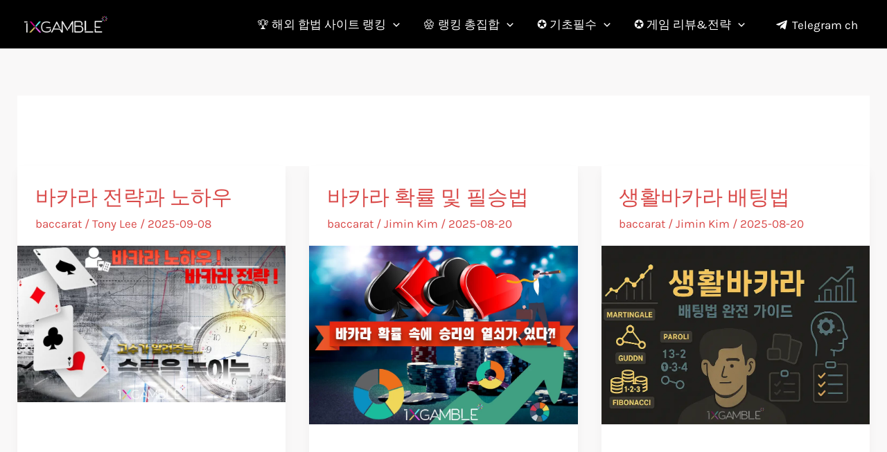

--- FILE ---
content_type: text/html; charset=UTF-8
request_url: https://ventiapple.com/category/game/baccarat/
body_size: 33917
content:
<!DOCTYPE html><html lang="ko-KR"><head><style>img.lazy{min-height:1px}</style><link href="https://ventiapple.com/wp-content/plugins/w3-total-cache/pub/js/lazyload.min.js" as="script"><meta charset="UTF-8"><meta name="viewport" content="width=device-width, initial-scale=1"><link rel="profile" href="https://gmpg.org/xfn/11"><link rel="preload" href="https://ventiapple.com/wp-content/astra-local-fonts/karla/qkBIXvYC6trAT55ZBi1ueQVIjQTD-JqaE0lK.woff2" as="font" type="font/woff2" crossorigin><link rel="preload" href="https://ventiapple.com/wp-content/astra-local-fonts/rubik/iJWZBXyIfDnIV5PNhY1KTN7Z-Yh-NYiFV0U1.woff2" as="font" type="font/woff2" crossorigin><meta name='robots' content='index, follow, max-image-preview:large, max-snippet:-1, max-video-preview:-1' /><title>바카라의 역사, 기초 규칙, 필승전략, 베팅 법, 자주있는 질문 대답까지 소개!</title><meta name="description" content="카지노 게임의 대표적인 바카라의 역사부터 기초 룰, 필승전략 베팅 법, 고수들의 꿀팁정보, 자주 있는 질문 및 대답까지 자세히 소개해 드립니다. 생활 바카라를 꿈꾸는 초보자부터 고수까지 참고할 수 있는 유익한 정보가 포함되어 있습니다." /><link rel="canonical" href="https://ventiapple.com/game/baccarat/" /><meta property="og:locale" content="ko_KR" /><meta property="og:type" content="article" /><meta property="og:title" content="바카라의 역사, 기초 규칙, 필승전략, 베팅 법, 자주있는 질문 대답까지 소개!" /><meta property="og:description" content="카지노 게임의 대표적인 바카라의 역사부터 기초 룰, 필승전략 베팅 법, 고수들의 꿀팁정보, 자주 있는 질문 및 대답까지 자세히 소개해 드립니다. 생활 바카라를 꿈꾸는 초보자부터 고수까지 참고할 수 있는 유익한 정보가 포함되어 있습니다." /><meta property="og:url" content="https://ventiapple.com/game/baccarat/" /><meta property="og:site_name" content="VentiApple" /> <script type="application/ld+json" class="yoast-schema-graph">{"@context":"https://schema.org","@graph":[{"@type":"CollectionPage","@id":"https://ventiapple.com/category/game/baccarat/","url":"https://ventiapple.com/game/baccarat/","name":"바카라의 역사, 기초 규칙, 필승전략, 베팅 법, 자주있는 질문 대답까지 소개!","isPartOf":{"@id":"https://ventiapple.com/#website"},"primaryImageOfPage":{"@id":"https://ventiapple.com/game/baccarat/#primaryimage"},"image":{"@id":"https://ventiapple.com/game/baccarat/#primaryimage"},"thumbnailUrl":"https://ventiapple.com/wp-content/uploads/2022/01/baccaratstrategy.jpg","description":"카지노 게임의 대표적인 바카라의 역사부터 기초 룰, 필승전략 베팅 법, 고수들의 꿀팁정보, 자주 있는 질문 및 대답까지 자세히 소개해 드립니다. 생활 바카라를 꿈꾸는 초보자부터 고수까지 참고할 수 있는 유익한 정보가 포함되어 있습니다.","breadcrumb":{"@id":"https://ventiapple.com/game/baccarat/#breadcrumb"},"inLanguage":"ko-KR"},{"@type":"ImageObject","inLanguage":"ko-KR","@id":"https://ventiapple.com/game/baccarat/#primaryimage","url":"https://ventiapple.com/wp-content/uploads/2022/01/baccaratstrategy.jpg","contentUrl":"https://ventiapple.com/wp-content/uploads/2022/01/baccaratstrategy.jpg","width":1200,"height":700,"caption":"바카라 전략"},{"@type":"BreadcrumbList","@id":"https://ventiapple.com/game/baccarat/#breadcrumb","itemListElement":[{"@type":"ListItem","position":1,"name":"Home","item":"https://ventiapple.com/"},{"@type":"ListItem","position":2,"name":"Game","item":"https://ventiapple.com/category/game/"},{"@type":"ListItem","position":3,"name":"baccarat"}]},{"@type":"WebSite","@id":"https://ventiapple.com/#website","url":"https://ventiapple.com/","name":"VentiApple","description":"1XGAMBLE, 해외 온라인카지노, 온카지노, 온라인카지노","publisher":{"@id":"https://ventiapple.com/#organization"},"potentialAction":[{"@type":"SearchAction","target":{"@type":"EntryPoint","urlTemplate":"https://ventiapple.com/?s={search_term_string}"},"query-input":{"@type":"PropertyValueSpecification","valueRequired":true,"valueName":"search_term_string"}}],"inLanguage":"ko-KR"},{"@type":"Organization","@id":"https://ventiapple.com/#organization","name":"VentiApple","url":"https://ventiapple.com/","logo":{"@type":"ImageObject","inLanguage":"ko-KR","@id":"https://ventiapple.com/#/schema/logo/image/","url":"https://ventiapple.com/wp-content/uploads/2021/10/1xgamble_logo.png","contentUrl":"https://ventiapple.com/wp-content/uploads/2021/10/1xgamble_logo.png","width":300,"height":62,"caption":"VentiApple"},"image":{"@id":"https://ventiapple.com/#/schema/logo/image/"},"sameAs":["https://x.com/1xgamble"]}]}</script> <link rel='dns-prefetch' href='//www.googletagmanager.com' /><link rel="alternate" type="application/rss+xml" title="VentiApple &raquo; 피드" href="https://ventiapple.com/feed/" /><link rel="alternate" type="application/rss+xml" title="VentiApple &raquo; 댓글 피드" href="https://ventiapple.com/comments/feed/" /><link rel="alternate" type="application/rss+xml" title="VentiApple &raquo; baccarat 카테고리 피드" href="https://ventiapple.com/category/game/baccarat/feed/" /><style id='wp-img-auto-sizes-contain-inline-css'>img:is([sizes=auto i],[sizes^="auto," i]){contain-intrinsic-size:3000px 1500px}</style><link rel='stylesheet' id='usrStyle-css' href='https://ventiapple.com/wp-content/cache/autoptimize/css/autoptimize_single_8fb6cbb91f714948077b42c62f04568f.css?ver=6.9' media='all' /><link rel='stylesheet' id='astra-theme-css-css' href='https://ventiapple.com/wp-content/themes/astra/assets/css/minified/main.min.css?ver=4.11.13' media='all' /><style id='astra-theme-css-inline-css'>:root{--ast-post-nav-space:0;--ast-container-default-xlg-padding:6.67em;--ast-container-default-lg-padding:5.67em;--ast-container-default-slg-padding:4.34em;--ast-container-default-md-padding:3.34em;--ast-container-default-sm-padding:6.67em;--ast-container-default-xs-padding:2.4em;--ast-container-default-xxs-padding:1.4em;--ast-code-block-background:#eee;--ast-comment-inputs-background:#fafafa;--ast-normal-container-width:1230px;--ast-narrow-container-width:780px;--ast-blog-title-font-weight:400;--ast-blog-meta-weight:inherit;--ast-global-color-primary:var(--ast-global-color-5);--ast-global-color-secondary:var(--ast-global-color-4);--ast-global-color-alternate-background:var(--ast-global-color-7);--ast-global-color-subtle-background:var(--ast-global-color-6);--ast-bg-style-guide:#f8fafc;--ast-shadow-style-guide:0px 0px 4px 0 #00000057;--ast-global-dark-bg-style:#fff;--ast-global-dark-lfs:#fbfbfb;--ast-widget-bg-color:#fafafa;--ast-wc-container-head-bg-color:#fbfbfb;--ast-title-layout-bg:#eee;--ast-search-border-color:#e7e7e7;--ast-lifter-hover-bg:#e6e6e6;--ast-gallery-block-color:#000;--srfm-color-input-label:var(--ast-global-color-2)}html{font-size:106.25%}a,.page-title{color:var(--ast-global-color-0)}a:hover,a:focus{color:var(--ast-global-color-1)}body,button,input,select,textarea,.ast-button,.ast-custom-button{font-family:'Karla',sans-serif;font-weight:400;font-size:17px;font-size:1rem;text-transform:none}blockquote{color:var(--ast-global-color-3)}h1,h2,h3,h4,h5,h6,.entry-content :where(h1,h2,h3,h4,h5,h6),.site-title,.site-title a{font-family:'Rubik',sans-serif;font-weight:500}.site-title{font-size:28px;font-size:1.6470588235294rem;display:none}header .custom-logo-link img{max-width:120px;width:120px}.astra-logo-svg{width:120px}.site-header .site-description{font-size:15px;font-size:.88235294117647rem;display:none}.entry-title{font-size:30px;font-size:1.7647058823529rem}.archive .ast-article-post .ast-article-inner,.blog .ast-article-post .ast-article-inner,.archive .ast-article-post .ast-article-inner:hover,.blog .ast-article-post .ast-article-inner:hover{overflow:hidden}h1,.entry-content :where(h1){font-size:48px;font-size:2.8235294117647rem;font-family:'Rubik',sans-serif;line-height:1.4em;text-transform:uppercase}h2,.entry-content :where(h2){font-size:38px;font-size:2.2352941176471rem;font-family:'Rubik',sans-serif;line-height:1.2em}h3,.entry-content :where(h3){font-size:30px;font-size:1.7647058823529rem;font-family:'Rubik',sans-serif;line-height:1.5em}h4,.entry-content :where(h4){font-size:24px;font-size:1.4117647058824rem;line-height:1.2em;font-family:'Rubik',sans-serif}h5,.entry-content :where(h5){font-size:21px;font-size:1.2352941176471rem;line-height:1.2em;font-family:'Rubik',sans-serif}h6,.entry-content :where(h6){font-size:17px;font-size:1rem;line-height:1.25em;font-family:'Rubik',sans-serif}::selection{background-color:var(--ast-global-color-0);color:#fff}body,h1,h2,h3,h4,h5,h6,.entry-title a,.entry-content :where(h1,h2,h3,h4,h5,h6){color:var(--ast-global-color-3)}.tagcloud a:hover,.tagcloud a:focus,.tagcloud a.current-item{color:#fff;border-color:var(--ast-global-color-0);background-color:var(--ast-global-color-0)}input:focus,input[type=text]:focus,input[type=email]:focus,input[type=url]:focus,input[type=password]:focus,input[type=reset]:focus,input[type=search]:focus,textarea:focus{border-color:var(--ast-global-color-0)}input[type=radio]:checked,input[type=reset],input[type=checkbox]:checked,input[type=checkbox]:hover:checked,input[type=checkbox]:focus:checked,input[type=range]::-webkit-slider-thumb{border-color:var(--ast-global-color-0);background-color:var(--ast-global-color-0);box-shadow:none}.site-footer a:hover+.post-count,.site-footer a:focus+.post-count{background:var(--ast-global-color-0);border-color:var(--ast-global-color-0)}.single .nav-links .nav-previous,.single .nav-links .nav-next{color:var(--ast-global-color-0)}.entry-meta,.entry-meta *{line-height:1.45;color:var(--ast-global-color-0)}.entry-meta a:not(.ast-button):hover,.entry-meta a:not(.ast-button):hover *,.entry-meta a:not(.ast-button):focus,.entry-meta a:not(.ast-button):focus *,.page-links>.page-link,.page-links .page-link:hover,.post-navigation a:hover{color:var(--ast-global-color-1)}#cat option,.secondary .calendar_wrap thead a,.secondary .calendar_wrap thead a:visited{color:var(--ast-global-color-0)}.secondary .calendar_wrap #today,.ast-progress-val span{background:var(--ast-global-color-0)}.secondary a:hover+.post-count,.secondary a:focus+.post-count{background:var(--ast-global-color-0);border-color:var(--ast-global-color-0)}.calendar_wrap #today>a{color:#fff}.page-links .page-link,.single .post-navigation a{color:var(--ast-global-color-0)}.ast-header-break-point .main-header-bar .ast-button-wrap .menu-toggle{border-radius:0}.ast-search-menu-icon .search-form button.search-submit{padding:0 4px}.ast-search-menu-icon form.search-form{padding-right:0}.ast-search-menu-icon.slide-search input.search-field{width:0}.ast-header-search .ast-search-menu-icon.ast-dropdown-active .search-form,.ast-header-search .ast-search-menu-icon.ast-dropdown-active .search-field:focus{transition:all .2s}.search-form input.search-field:focus{outline:none}.wp-block-latest-posts>li>a{color:var(--ast-global-color-2)}.widget-title,.widget .wp-block-heading{font-size:24px;font-size:1.4117647058824rem;color:var(--ast-global-color-3)}.ast-search-menu-icon.slide-search a:focus-visible:focus-visible,.astra-search-icon:focus-visible,#close:focus-visible,a:focus-visible,.ast-menu-toggle:focus-visible,.site .skip-link:focus-visible,.wp-block-loginout input:focus-visible,.wp-block-search.wp-block-search__button-inside .wp-block-search__inside-wrapper,.ast-header-navigation-arrow:focus-visible,.ast-orders-table__row .ast-orders-table__cell:focus-visible,a#ast-apply-coupon:focus-visible,#ast-apply-coupon:focus-visible,#close:focus-visible,.button.search-submit:focus-visible,#search_submit:focus,.normal-search:focus-visible,.ast-header-account-wrap:focus-visible,.astra-cart-drawer-close:focus,.ast-single-variation:focus,.ast-button:focus{outline-style:dotted;outline-color:inherit;outline-width:thin}input:focus,input[type=text]:focus,input[type=email]:focus,input[type=url]:focus,input[type=password]:focus,input[type=reset]:focus,input[type=search]:focus,input[type=number]:focus,textarea:focus,.wp-block-search__input:focus,[data-section=section-header-mobile-trigger] .ast-button-wrap .ast-mobile-menu-trigger-minimal:focus,.ast-mobile-popup-drawer.active .menu-toggle-close:focus,#ast-scroll-top:focus,#coupon_code:focus,#ast-coupon-code:focus{border-style:dotted;border-color:inherit;border-width:thin}input{outline:none}.site-logo-img img{transition:all .2s linear}body .ast-oembed-container *{position:absolute;top:0;width:100%;height:100%;left:0}body .wp-block-embed-pocket-casts .ast-oembed-container *{position:unset}.ast-single-post-featured-section+article{margin-top:2em}.site-content .ast-single-post-featured-section img{width:100%;overflow:hidden;object-fit:cover}.site>.ast-single-related-posts-container{margin-top:0}@media (min-width:922px){.ast-desktop .ast-container--narrow{max-width:var(--ast-narrow-container-width);margin:0 auto}}@media (max-width:921.9px){#ast-desktop-header{display:none}}@media (min-width:922px){#ast-mobile-header{display:none}}.wp-block-buttons.aligncenter{justify-content:center}.wp-block-buttons .wp-block-button.is-style-outline .wp-block-button__link.wp-element-button,.ast-outline-button,.wp-block-uagb-buttons-child .uagb-buttons-repeater.ast-outline-button{border-top-width:2px;border-right-width:2px;border-bottom-width:2px;border-left-width:2px;font-family:inherit;font-weight:600;font-size:15px;font-size:.88235294117647rem;line-height:1em;border-top-left-radius:100px;border-top-right-radius:100px;border-bottom-right-radius:100px;border-bottom-left-radius:100px}.wp-block-button .wp-block-button__link.wp-element-button.is-style-outline:not(.has-background),.wp-block-button.is-style-outline>.wp-block-button__link.wp-element-button:not(.has-background),.ast-outline-button{background-color:transparent}.entry-content[data-ast-blocks-layout]>figure{margin-bottom:1em}@media (max-width:921px){.ast-left-sidebar #content>.ast-container{display:flex;flex-direction:column-reverse;width:100%}.ast-separate-container .ast-article-post,.ast-separate-container .ast-article-single{padding:1.5em 2.14em}.ast-author-box img.avatar{margin:20px 0 0}}@media (min-width:922px){.ast-separate-container.ast-right-sidebar #primary,.ast-separate-container.ast-left-sidebar #primary{border:0}.search-no-results.ast-separate-container #primary{margin-bottom:4em}}.elementor-widget-button .elementor-button{border-style:solid;text-decoration:none;border-top-width:0;border-right-width:0;border-left-width:0;border-bottom-width:0}.elementor-button.elementor-size-sm,.elementor-button.elementor-size-xs,.elementor-button.elementor-size-md,.elementor-button.elementor-size-lg,.elementor-button.elementor-size-xl,.elementor-button{border-top-left-radius:100px;border-top-right-radius:100px;border-bottom-right-radius:100px;border-bottom-left-radius:100px;padding-top:16px;padding-right:30px;padding-bottom:16px;padding-left:30px}.elementor-widget-button .elementor-button{border-color:var(--ast-global-color-0);background-color:var(--ast-global-color-0)}.elementor-widget-button .elementor-button:hover,.elementor-widget-button .elementor-button:focus{color:#fff;background-color:var(--ast-global-color-1);border-color:var(--ast-global-color-1)}.wp-block-button .wp-block-button__link,.elementor-widget-button .elementor-button,.elementor-widget-button .elementor-button:visited{color:#fff}.elementor-widget-button .elementor-button{font-weight:600;font-size:15px;font-size:.88235294117647rem;line-height:1em;text-transform:capitalize;text-decoration:initial}body .elementor-button.elementor-size-sm,body .elementor-button.elementor-size-xs,body .elementor-button.elementor-size-md,body .elementor-button.elementor-size-lg,body .elementor-button.elementor-size-xl,body .elementor-button{font-size:15px;font-size:.88235294117647rem}.wp-block-button .wp-block-button__link:hover,.wp-block-button .wp-block-button__link:focus{color:#fff;background-color:var(--ast-global-color-1);border-color:var(--ast-global-color-1)}.wp-block-button .wp-block-button__link,.wp-block-search .wp-block-search__button,body .wp-block-file .wp-block-file__button{border-color:var(--ast-global-color-0);background-color:var(--ast-global-color-0);color:#fff;font-family:inherit;font-weight:600;line-height:1em;text-transform:capitalize;text-decoration:initial;font-size:15px;font-size:.88235294117647rem;border-top-left-radius:100px;border-top-right-radius:100px;border-bottom-right-radius:100px;border-bottom-left-radius:100px;padding-top:16px;padding-right:30px;padding-bottom:16px;padding-left:30px}.menu-toggle,button,.ast-button,.ast-custom-button,.button,input#submit,input[type=button],input[type=submit],input[type=reset],form[CLASS*=wp-block-search__].wp-block-search .wp-block-search__inside-wrapper .wp-block-search__button,body .wp-block-file .wp-block-file__button{border-style:solid;border-top-width:0;border-right-width:0;border-left-width:0;border-bottom-width:0;color:#fff;border-color:var(--ast-global-color-0);background-color:var(--ast-global-color-0);padding-top:16px;padding-right:30px;padding-bottom:16px;padding-left:30px;font-family:inherit;font-weight:600;font-size:15px;font-size:.88235294117647rem;line-height:1em;text-transform:capitalize;text-decoration:initial;border-top-left-radius:100px;border-top-right-radius:100px;border-bottom-right-radius:100px;border-bottom-left-radius:100px}button:focus,.menu-toggle:hover,button:hover,.ast-button:hover,.ast-custom-button:hover .button:hover,.ast-custom-button:hover,input[type=reset]:hover,input[type=reset]:focus,input#submit:hover,input#submit:focus,input[type=button]:hover,input[type=button]:focus,input[type=submit]:hover,input[type=submit]:focus,form[CLASS*=wp-block-search__].wp-block-search .wp-block-search__inside-wrapper .wp-block-search__button:hover,form[CLASS*=wp-block-search__].wp-block-search .wp-block-search__inside-wrapper .wp-block-search__button:focus,body .wp-block-file .wp-block-file__button:hover,body .wp-block-file .wp-block-file__button:focus{color:#fff;background-color:var(--ast-global-color-1);border-color:var(--ast-global-color-1)}@media (max-width:921px){.ast-mobile-header-stack .main-header-bar .ast-search-menu-icon{display:inline-block}.ast-header-break-point.ast-header-custom-item-outside .ast-mobile-header-stack .main-header-bar .ast-search-icon{margin:0}.ast-comment-avatar-wrap img{max-width:2.5em}.ast-comment-meta{padding:0 1.8888em 1.3333em}.ast-separate-container .ast-comment-list li.depth-1{padding:1.5em 2.14em}.ast-separate-container .comment-respond{padding:2em 2.14em}}@media (min-width:544px){.ast-container{max-width:100%}}@media (max-width:544px){.ast-separate-container .ast-article-post,.ast-separate-container .ast-article-single,.ast-separate-container .comments-title,.ast-separate-container .ast-archive-description{padding:1.5em 1em}.ast-separate-container #content .ast-container{padding-left:.54em;padding-right:.54em}.ast-separate-container .ast-comment-list .bypostauthor{padding:.5em}.ast-search-menu-icon.ast-dropdown-active .search-field{width:170px}}#ast-mobile-header .ast-site-header-cart-li a{pointer-events:none}body,.ast-separate-container{background-color:var(--ast-global-color-4);background-image:none}@media (max-width:921px){.widget-title{font-size:24px;font-size:1.4117647058824rem}body,button,input,select,textarea,.ast-button,.ast-custom-button{font-size:17px;font-size:1rem}#secondary,#secondary button,#secondary input,#secondary select,#secondary textarea{font-size:17px;font-size:1rem}.site-title{display:none}.site-header .site-description{display:none}h1,.entry-content :where(h1){font-size:40px}h2,.entry-content :where(h2){font-size:32px}h3,.entry-content :where(h3){font-size:26px}h4,.entry-content :where(h4){font-size:20px;font-size:1.1764705882353rem}h5,.entry-content :where(h5){font-size:17px;font-size:1rem}h6,.entry-content :where(h6){font-size:15px;font-size:.88235294117647rem}}@media (max-width:544px){.widget-title{font-size:24px;font-size:1.4117647058824rem}body,button,input,select,textarea,.ast-button,.ast-custom-button{font-size:17px;font-size:1rem}#secondary,#secondary button,#secondary input,#secondary select,#secondary textarea{font-size:17px;font-size:1rem}.site-title{display:none}.site-header .site-description{display:none}h1,.entry-content :where(h1){font-size:36px}h2,.entry-content :where(h2){font-size:28px}h3,.entry-content :where(h3){font-size:22px}h4,.entry-content :where(h4){font-size:18px;font-size:1.0588235294118rem}h5,.entry-content :where(h5){font-size:15px;font-size:.88235294117647rem}h6,.entry-content :where(h6){font-size:14px;font-size:.82352941176471rem}header .custom-logo-link img,.ast-header-break-point .site-branding img,.ast-header-break-point .custom-logo-link img{max-width:74px;width:74px}.astra-logo-svg{width:74px}.ast-header-break-point .site-logo-img .custom-mobile-logo-link img{max-width:74px}}@media (max-width:544px){html{font-size:106.25%}}@media (min-width:922px){.ast-container{max-width:1270px}}@media (min-width:922px){.site-content .ast-container{display:flex}}@media (max-width:921px){.site-content .ast-container{flex-direction:column}}@media (min-width:922px){.single-post .site-content>.ast-container{max-width:1400px}}.ast-blog-layout-4-grid .ast-article-post{width:33.33%;margin-bottom:2em;border-bottom:0;background-color:transparent}.ast-blog-layout-4-grid .ast-article-inner .wp-post-image{width:100%}.ast-article-inner{padding:1.5em}.ast-blog-layout-4-grid .ast-row{display:flex;flex-wrap:wrap;flex-flow:row wrap;align-items:stretch}.ast-separate-container .ast-blog-layout-4-grid .ast-article-post{padding:0 1em 0}.ast-separate-container.ast-desktop .ast-blog-layout-4-grid .ast-row{margin-left:-1em;margin-right:-1em}.ast-blog-layout-4-grid .ast-article-inner{box-shadow:0px 6px 15px -2px rgba(16,24,40,.05)}.ast-separate-container .ast-blog-layout-4-grid .ast-article-inner,.ast-plain-container .ast-blog-layout-4-grid .ast-article-inner{height:100%}.ast-row .blog-layout-4 .post-content,.blog-layout-4 .post-thumb{padding-left:0;padding-right:0}.ast-article-post.remove-featured-img-padding .blog-layout-4 .post-content .ast-blog-featured-section:first-child .post-thumb-img-content{margin-top:-1.5em}.ast-article-post.remove-featured-img-padding .blog-layout-4 .post-content .ast-blog-featured-section .post-thumb-img-content{margin-left:-1.5em;margin-right:-1.5em}@media (max-width:921px){.ast-blog-layout-4-grid .ast-article-post{width:100%}}.ast-blog-layout-6-grid .ast-blog-featured-section:before{content:""}.cat-links.badge a,.tags-links.badge a{padding:4px 8px;border-radius:3px;font-weight:400}.cat-links.underline a,.tags-links.underline a{text-decoration:underline}@media (min-width:922px){.main-header-menu .sub-menu .menu-item.ast-left-align-sub-menu:hover>.sub-menu,.main-header-menu .sub-menu .menu-item.ast-left-align-sub-menu.focus>.sub-menu{margin-left:0}}.footer-widget-area[data-section^=section-fb-html-] .ast-builder-html-element{text-align:center}.wp-block-file{display:flex;align-items:center;flex-wrap:wrap;justify-content:space-between}.wp-block-pullquote{border:none}.wp-block-pullquote blockquote:before{content:"\201D";font-family:"Helvetica",sans-serif;display:flex;transform:rotate(180deg);font-size:6rem;font-style:normal;line-height:1;font-weight:700;align-items:center;justify-content:center}.has-text-align-right>blockquote:before{justify-content:flex-start}.has-text-align-left>blockquote:before{justify-content:flex-end}figure.wp-block-pullquote.is-style-solid-color blockquote{max-width:100%;text-align:inherit}:root{--wp--custom--ast-default-block-top-padding:3em;--wp--custom--ast-default-block-right-padding:3em;--wp--custom--ast-default-block-bottom-padding:3em;--wp--custom--ast-default-block-left-padding:3em;--wp--custom--ast-container-width:1230px;--wp--custom--ast-content-width-size:1230px;--wp--custom--ast-wide-width-size:calc(1230px + var(--wp--custom--ast-default-block-left-padding) + var(--wp--custom--ast-default-block-right-padding))}.ast-narrow-container{--wp--custom--ast-content-width-size:780px;--wp--custom--ast-wide-width-size:780px}@media(max-width:921px){:root{--wp--custom--ast-default-block-top-padding:3em;--wp--custom--ast-default-block-right-padding:2em;--wp--custom--ast-default-block-bottom-padding:3em;--wp--custom--ast-default-block-left-padding:2em}}@media(max-width:544px){:root{--wp--custom--ast-default-block-top-padding:3em;--wp--custom--ast-default-block-right-padding:1.5em;--wp--custom--ast-default-block-bottom-padding:3em;--wp--custom--ast-default-block-left-padding:1.5em}}.entry-content>.wp-block-group,.entry-content>.wp-block-cover,.entry-content>.wp-block-columns{padding-top:var(--wp--custom--ast-default-block-top-padding);padding-right:var(--wp--custom--ast-default-block-right-padding);padding-bottom:var(--wp--custom--ast-default-block-bottom-padding);padding-left:var(--wp--custom--ast-default-block-left-padding)}.ast-plain-container.ast-no-sidebar .entry-content>.alignfull,.ast-page-builder-template .ast-no-sidebar .entry-content>.alignfull{margin-left:calc( -50vw + 50%);margin-right:calc( -50vw + 50%);max-width:100vw;width:100vw}.ast-plain-container.ast-no-sidebar .entry-content .alignfull .alignfull,.ast-page-builder-template.ast-no-sidebar .entry-content .alignfull .alignfull,.ast-plain-container.ast-no-sidebar .entry-content .alignfull .alignwide,.ast-page-builder-template.ast-no-sidebar .entry-content .alignfull .alignwide,.ast-plain-container.ast-no-sidebar .entry-content .alignwide .alignfull,.ast-page-builder-template.ast-no-sidebar .entry-content .alignwide .alignfull,.ast-plain-container.ast-no-sidebar .entry-content .alignwide .alignwide,.ast-page-builder-template.ast-no-sidebar .entry-content .alignwide .alignwide,.ast-plain-container.ast-no-sidebar .entry-content .wp-block-column .alignfull,.ast-page-builder-template.ast-no-sidebar .entry-content .wp-block-column .alignfull,.ast-plain-container.ast-no-sidebar .entry-content .wp-block-column .alignwide,.ast-page-builder-template.ast-no-sidebar .entry-content .wp-block-column .alignwide{margin-left:auto;margin-right:auto;width:100%}[data-ast-blocks-layout] .wp-block-separator:not(.is-style-dots){height:0}[data-ast-blocks-layout] .wp-block-separator{margin:20px auto}[data-ast-blocks-layout] .wp-block-separator:not(.is-style-wide):not(.is-style-dots){max-width:100px}[data-ast-blocks-layout] .wp-block-separator.has-background{padding:0}.entry-content[data-ast-blocks-layout]>*{max-width:var(--wp--custom--ast-content-width-size);margin-left:auto;margin-right:auto}.entry-content[data-ast-blocks-layout]>.alignwide{max-width:var(--wp--custom--ast-wide-width-size)}.entry-content[data-ast-blocks-layout] .alignfull{max-width:none}.entry-content .wp-block-columns{margin-bottom:0}blockquote{margin:1.5em;border-color:rgba(0,0,0,.05)}.wp-block-quote:not(.has-text-align-right):not(.has-text-align-center){border-left:5px solid rgba(0,0,0,.05)}.has-text-align-right>blockquote,blockquote.has-text-align-right{border-right:5px solid rgba(0,0,0,.05)}.has-text-align-left>blockquote,blockquote.has-text-align-left{border-left:5px solid rgba(0,0,0,.05)}.wp-block-site-tagline,.wp-block-latest-posts .read-more{margin-top:15px}.wp-block-loginout p label{display:block}.wp-block-loginout p:not(.login-remember):not(.login-submit) input{width:100%}.wp-block-loginout input:focus{border-color:transparent}.wp-block-loginout input:focus{outline:thin dotted}.entry-content .wp-block-media-text .wp-block-media-text__content{padding:0 0 0 8%}.entry-content .wp-block-media-text.has-media-on-the-right .wp-block-media-text__content{padding:0 8% 0 0}.entry-content .wp-block-media-text.has-background .wp-block-media-text__content{padding:8%}.entry-content .wp-block-cover:not([class*=background-color]):not(.has-text-color.has-link-color) .wp-block-cover__inner-container,.entry-content .wp-block-cover:not([class*=background-color]) .wp-block-cover-image-text,.entry-content .wp-block-cover:not([class*=background-color]) .wp-block-cover-text,.entry-content .wp-block-cover-image:not([class*=background-color]) .wp-block-cover__inner-container,.entry-content .wp-block-cover-image:not([class*=background-color]) .wp-block-cover-image-text,.entry-content .wp-block-cover-image:not([class*=background-color]) .wp-block-cover-text{color:var(--ast-global-color-primary,var(--ast-global-color-5))}.wp-block-loginout .login-remember input{width:1.1rem;height:1.1rem;margin:0 5px 4px 0;vertical-align:middle}.wp-block-latest-posts>li>*:first-child,.wp-block-latest-posts:not(.is-grid)>li:first-child{margin-top:0}.entry-content>.wp-block-buttons,.entry-content>.wp-block-uagb-buttons{margin-bottom:1.5em}.wp-block-search__inside-wrapper .wp-block-search__input{padding:0 10px;color:var(--ast-global-color-3);background:var(--ast-global-color-primary,var(--ast-global-color-5));border-color:var(--ast-border-color)}.wp-block-latest-posts .read-more{margin-bottom:1.5em}.wp-block-search__no-button .wp-block-search__inside-wrapper .wp-block-search__input{padding-top:5px;padding-bottom:5px}.wp-block-latest-posts .wp-block-latest-posts__post-date,.wp-block-latest-posts .wp-block-latest-posts__post-author{font-size:1rem}.wp-block-latest-posts>li>*,.wp-block-latest-posts:not(.is-grid)>li{margin-top:12px;margin-bottom:12px}.ast-page-builder-template .entry-content[data-ast-blocks-layout]>*,.ast-page-builder-template .entry-content[data-ast-blocks-layout]>.alignfull:where(:not(.wp-block-group):not(.uagb-is-root-container):not(.spectra-is-root-container))>*{max-width:none}.ast-page-builder-template .entry-content[data-ast-blocks-layout]>.alignwide:where(:not(.uagb-is-root-container):not(.spectra-is-root-container))>*{max-width:var(--wp--custom--ast-wide-width-size)}.ast-page-builder-template .entry-content[data-ast-blocks-layout]>.inherit-container-width>*,.ast-page-builder-template .entry-content[data-ast-blocks-layout]>*:not(.wp-block-group):where(:not(.uagb-is-root-container):not(.spectra-is-root-container))>*,.entry-content[data-ast-blocks-layout]>.wp-block-cover .wp-block-cover__inner-container{max-width:var(--wp--custom--ast-content-width-size);margin-left:auto;margin-right:auto}.entry-content[data-ast-blocks-layout] .wp-block-cover:not(.alignleft):not(.alignright){width:auto}@media(max-width:1200px){.ast-separate-container .entry-content>.alignfull,.ast-separate-container .entry-content[data-ast-blocks-layout]>.alignwide,.ast-plain-container .entry-content[data-ast-blocks-layout]>.alignwide,.ast-plain-container .entry-content .alignfull{margin-left:calc(-1 * min(var(--ast-container-default-xlg-padding),20px));margin-right:calc(-1 * min(var(--ast-container-default-xlg-padding),20px))}}@media(min-width:1201px){.ast-separate-container .entry-content>.alignfull{margin-left:calc(-1 * var(--ast-container-default-xlg-padding) );margin-right:calc(-1 * var(--ast-container-default-xlg-padding) )}.ast-separate-container .entry-content[data-ast-blocks-layout]>.alignwide,.ast-plain-container .entry-content[data-ast-blocks-layout]>.alignwide{margin-left:calc(-1 * var(--wp--custom--ast-default-block-left-padding) );margin-right:calc(-1 * var(--wp--custom--ast-default-block-right-padding) )}}@media(min-width:921px){.ast-separate-container .entry-content .wp-block-group.alignwide:not(.inherit-container-width)>:where(:not(.alignleft):not(.alignright)),.ast-plain-container .entry-content .wp-block-group.alignwide:not(.inherit-container-width)>:where(:not(.alignleft):not(.alignright)){max-width:calc( var(--wp--custom--ast-content-width-size) + 80px )}.ast-plain-container.ast-right-sidebar .entry-content[data-ast-blocks-layout] .alignfull,.ast-plain-container.ast-left-sidebar .entry-content[data-ast-blocks-layout] .alignfull{margin-left:-60px;margin-right:-60px}}@media(min-width:544px){.entry-content>.alignleft{margin-right:20px}.entry-content>.alignright{margin-left:20px}}@media (max-width:544px){.wp-block-columns .wp-block-column:not(:last-child){margin-bottom:20px}.wp-block-latest-posts{margin:0}}@media(max-width:600px){.entry-content .wp-block-media-text .wp-block-media-text__content,.entry-content .wp-block-media-text.has-media-on-the-right .wp-block-media-text__content{padding:8% 0 0}.entry-content .wp-block-media-text.has-background .wp-block-media-text__content{padding:8%}}.ast-page-builder-template .entry-header{padding-left:0}.ast-narrow-container .site-content .wp-block-uagb-image--align-full .wp-block-uagb-image__figure{max-width:100%;margin-left:auto;margin-right:auto}:root .has-ast-global-color-0-color{color:var(--ast-global-color-0)}:root .has-ast-global-color-0-background-color{background-color:var(--ast-global-color-0)}:root .wp-block-button .has-ast-global-color-0-color{color:var(--ast-global-color-0)}:root .wp-block-button .has-ast-global-color-0-background-color{background-color:var(--ast-global-color-0)}:root .has-ast-global-color-1-color{color:var(--ast-global-color-1)}:root .has-ast-global-color-1-background-color{background-color:var(--ast-global-color-1)}:root .wp-block-button .has-ast-global-color-1-color{color:var(--ast-global-color-1)}:root .wp-block-button .has-ast-global-color-1-background-color{background-color:var(--ast-global-color-1)}:root .has-ast-global-color-2-color{color:var(--ast-global-color-2)}:root .has-ast-global-color-2-background-color{background-color:var(--ast-global-color-2)}:root .wp-block-button .has-ast-global-color-2-color{color:var(--ast-global-color-2)}:root .wp-block-button .has-ast-global-color-2-background-color{background-color:var(--ast-global-color-2)}:root .has-ast-global-color-3-color{color:var(--ast-global-color-3)}:root .has-ast-global-color-3-background-color{background-color:var(--ast-global-color-3)}:root .wp-block-button .has-ast-global-color-3-color{color:var(--ast-global-color-3)}:root .wp-block-button .has-ast-global-color-3-background-color{background-color:var(--ast-global-color-3)}:root .has-ast-global-color-4-color{color:var(--ast-global-color-4)}:root .has-ast-global-color-4-background-color{background-color:var(--ast-global-color-4)}:root .wp-block-button .has-ast-global-color-4-color{color:var(--ast-global-color-4)}:root .wp-block-button .has-ast-global-color-4-background-color{background-color:var(--ast-global-color-4)}:root .has-ast-global-color-5-color{color:var(--ast-global-color-5)}:root .has-ast-global-color-5-background-color{background-color:var(--ast-global-color-5)}:root .wp-block-button .has-ast-global-color-5-color{color:var(--ast-global-color-5)}:root .wp-block-button .has-ast-global-color-5-background-color{background-color:var(--ast-global-color-5)}:root .has-ast-global-color-6-color{color:var(--ast-global-color-6)}:root .has-ast-global-color-6-background-color{background-color:var(--ast-global-color-6)}:root .wp-block-button .has-ast-global-color-6-color{color:var(--ast-global-color-6)}:root .wp-block-button .has-ast-global-color-6-background-color{background-color:var(--ast-global-color-6)}:root .has-ast-global-color-7-color{color:var(--ast-global-color-7)}:root .has-ast-global-color-7-background-color{background-color:var(--ast-global-color-7)}:root .wp-block-button .has-ast-global-color-7-color{color:var(--ast-global-color-7)}:root .wp-block-button .has-ast-global-color-7-background-color{background-color:var(--ast-global-color-7)}:root .has-ast-global-color-8-color{color:var(--ast-global-color-8)}:root .has-ast-global-color-8-background-color{background-color:var(--ast-global-color-8)}:root .wp-block-button .has-ast-global-color-8-color{color:var(--ast-global-color-8)}:root .wp-block-button .has-ast-global-color-8-background-color{background-color:var(--ast-global-color-8)}:root{--ast-global-color-0:#d94948;--ast-global-color-1:#e93333;--ast-global-color-2:#011627;--ast-global-color-3:rgba(1,22,40,.75);--ast-global-color-4:#f9f8f8;--ast-global-color-5:#fff;--ast-global-color-6:#f9f8f8;--ast-global-color-7:#011627;--ast-global-color-8:#bfd1ff}:root{--ast-border-color:#ddd}.ast-archive-entry-banner{-js-display:flex;display:flex;flex-direction:column;justify-content:center;text-align:center;position:relative;background:var(--ast-title-layout-bg)}.ast-archive-entry-banner[data-banner-width-type=custom]{margin:0 auto;width:100%}.ast-archive-entry-banner[data-banner-layout=layout-1]{background:inherit;padding:20px 0;text-align:left}body.archive .ast-archive-description{max-width:1230px;width:100%;text-align:left;padding-top:3em;padding-right:3em;padding-bottom:3em;padding-left:3em}body.archive .ast-archive-description .ast-archive-title,body.archive .ast-archive-description .ast-archive-title *{font-size:40px;font-size:2.3529411764706rem}body.archive .ast-archive-description>*:not(:last-child){margin-bottom:10px}@media (max-width:921px){body.archive .ast-archive-description{text-align:left}}@media (max-width:544px){body.archive .ast-archive-description{text-align:left}}.ast-breadcrumbs .trail-browse,.ast-breadcrumbs .trail-items,.ast-breadcrumbs .trail-items li{display:inline-block;margin:0;padding:0;border:none;background:inherit;text-indent:0;text-decoration:none}.ast-breadcrumbs .trail-browse{font-size:inherit;font-style:inherit;font-weight:inherit;color:inherit}.ast-breadcrumbs .trail-items{list-style:none}.trail-items li:after{padding:0 .3em;content:"\00bb"}.trail-items li:last-of-type:after{display:none}h1,h2,h3,h4,h5,h6,.entry-content :where(h1,h2,h3,h4,h5,h6){color:var(--ast-global-color-2)}@media (max-width:921px){.ast-builder-grid-row-container.ast-builder-grid-row-tablet-3-firstrow .ast-builder-grid-row>*:first-child,.ast-builder-grid-row-container.ast-builder-grid-row-tablet-3-lastrow .ast-builder-grid-row>*:last-child{grid-column:1/-1}}@media (max-width:544px){.ast-builder-grid-row-container.ast-builder-grid-row-mobile-3-firstrow .ast-builder-grid-row>*:first-child,.ast-builder-grid-row-container.ast-builder-grid-row-mobile-3-lastrow .ast-builder-grid-row>*:last-child{grid-column:1/-1}}.ast-builder-layout-element[data-section=title_tagline]{display:flex}@media (max-width:921px){.ast-header-break-point .ast-builder-layout-element[data-section=title_tagline]{display:flex}}@media (max-width:544px){.ast-header-break-point .ast-builder-layout-element[data-section=title_tagline]{display:flex}}.ast-builder-menu-1{font-family:inherit;font-weight:inherit}.ast-builder-menu-1 .menu-item>.menu-link{color:var(--ast-global-color-5)}.ast-builder-menu-1 .menu-item>.ast-menu-toggle{color:var(--ast-global-color-5)}.ast-builder-menu-1 .menu-item:hover>.menu-link,.ast-builder-menu-1 .inline-on-mobile .menu-item:hover>.ast-menu-toggle{color:var(--ast-global-color-0)}.ast-builder-menu-1 .menu-item:hover>.ast-menu-toggle{color:var(--ast-global-color-0)}.ast-builder-menu-1 .menu-item.current-menu-item>.menu-link,.ast-builder-menu-1 .inline-on-mobile .menu-item.current-menu-item>.ast-menu-toggle,.ast-builder-menu-1 .current-menu-ancestor>.menu-link{color:var(--ast-global-color-5)}.ast-builder-menu-1 .menu-item.current-menu-item>.ast-menu-toggle{color:var(--ast-global-color-5)}.ast-builder-menu-1 .sub-menu,.ast-builder-menu-1 .inline-on-mobile .sub-menu{border-top-width:2px;border-bottom-width:0;border-right-width:0;border-left-width:0;border-color:var(--ast-global-color-0);border-style:solid}.ast-builder-menu-1 .sub-menu .sub-menu{top:-2px}.ast-builder-menu-1 .main-header-menu>.menu-item>.sub-menu,.ast-builder-menu-1 .main-header-menu>.menu-item>.astra-full-megamenu-wrapper{margin-top:0}.ast-desktop .ast-builder-menu-1 .main-header-menu>.menu-item>.sub-menu:before,.ast-desktop .ast-builder-menu-1 .main-header-menu>.menu-item>.astra-full-megamenu-wrapper:before{height:calc( 0px + 2px + 5px )}.ast-builder-menu-1 .main-header-menu,.ast-builder-menu-1 .main-header-menu .sub-menu{background-color:#000;background-image:none}.ast-desktop .ast-builder-menu-1 .menu-item .sub-menu .menu-link{border-style:none}@media (max-width:921px){.ast-builder-menu-1 .main-header-menu .menu-item>.menu-link{color:var(--ast-global-color-3)}.ast-builder-menu-1 .menu-item>.ast-menu-toggle{color:var(--ast-global-color-3)}.ast-builder-menu-1 .menu-item:hover>.menu-link,.ast-builder-menu-1 .inline-on-mobile .menu-item:hover>.ast-menu-toggle{color:var(--ast-global-color-1)}.ast-builder-menu-1 .menu-item:hover>.ast-menu-toggle{color:var(--ast-global-color-1)}.ast-builder-menu-1 .menu-item.current-menu-item>.menu-link,.ast-builder-menu-1 .inline-on-mobile .menu-item.current-menu-item>.ast-menu-toggle,.ast-builder-menu-1 .current-menu-ancestor>.menu-link,.ast-builder-menu-1 .current-menu-ancestor>.ast-menu-toggle{color:var(--ast-global-color-1)}.ast-builder-menu-1 .menu-item.current-menu-item>.ast-menu-toggle{color:var(--ast-global-color-1)}.ast-header-break-point .ast-builder-menu-1 .menu-item.menu-item-has-children>.ast-menu-toggle{top:0}.ast-builder-menu-1 .inline-on-mobile .menu-item.menu-item-has-children>.ast-menu-toggle{right:-15px}.ast-builder-menu-1 .menu-item-has-children>.menu-link:after{content:unset}.ast-builder-menu-1 .main-header-menu>.menu-item>.sub-menu,.ast-builder-menu-1 .main-header-menu>.menu-item>.astra-full-megamenu-wrapper{margin-top:0}}@media (max-width:544px){.ast-builder-menu-1 .menu-item:hover>.menu-link,.ast-builder-menu-1 .inline-on-mobile .menu-item:hover>.ast-menu-toggle{color:var(--ast-global-color-0)}.ast-builder-menu-1 .menu-item:hover>.ast-menu-toggle{color:var(--ast-global-color-0)}.ast-header-break-point .ast-builder-menu-1 .menu-item.menu-item-has-children>.ast-menu-toggle{top:0}.ast-builder-menu-1 .main-header-menu>.menu-item>.sub-menu,.ast-builder-menu-1 .main-header-menu>.menu-item>.astra-full-megamenu-wrapper{margin-top:0}.ast-builder-menu-1 .main-header-menu,.ast-builder-menu-1 .main-header-menu .sub-menu{background-color:var(--ast-global-color-7);background-image:none}}.ast-builder-menu-1{display:flex}@media (max-width:921px){.ast-header-break-point .ast-builder-menu-1{display:flex}}@media (max-width:544px){.ast-header-break-point .ast-builder-menu-1{display:flex}}.ast-desktop .ast-menu-hover-style-underline>.menu-item>.menu-link:before,.ast-desktop .ast-menu-hover-style-overline>.menu-item>.menu-link:before{content:"";position:absolute;width:100%;right:50%;height:1px;background-color:transparent;transform:scale(0,0) translate(-50%,0);transition:transform .3s ease-in-out,color 0s ease-in-out}.ast-desktop .ast-menu-hover-style-underline>.menu-item:hover>.menu-link:before,.ast-desktop .ast-menu-hover-style-overline>.menu-item:hover>.menu-link:before{width:calc(100% - 1.2em);background-color:currentColor;transform:scale(1,1) translate(50%,0)}.ast-desktop .ast-menu-hover-style-underline>.menu-item>.menu-link:before{bottom:0}.ast-desktop .ast-menu-hover-style-overline>.menu-item>.menu-link:before{top:0}.ast-desktop .ast-menu-hover-style-zoom>.menu-item>.menu-link:hover{transition:all .3s ease;transform:scale(1.2)}.ast-social-stack-desktop .ast-builder-social-element,.ast-social-stack-tablet .ast-builder-social-element,.ast-social-stack-mobile .ast-builder-social-element{margin-top:6px;margin-bottom:6px}.social-show-label-true .ast-builder-social-element{width:auto;padding:0 .4em}[data-section^=section-fb-social-icons-] .footer-social-inner-wrap{text-align:center}.ast-footer-social-wrap{width:100%}.ast-footer-social-wrap .ast-builder-social-element:first-child{margin-left:0}.ast-footer-social-wrap .ast-builder-social-element:last-child{margin-right:0}.ast-header-social-wrap .ast-builder-social-element:first-child{margin-left:0}.ast-header-social-wrap .ast-builder-social-element:last-child{margin-right:0}.ast-builder-social-element{line-height:1;color:var(--ast-global-color-2);background:0 0;vertical-align:middle;transition:all .01s;margin-left:6px;margin-right:6px;justify-content:center;align-items:center}.ast-builder-social-element .social-item-label{padding-left:6px}.ast-header-social-1-wrap .ast-builder-social-element svg{width:18px;height:18px}.ast-social-color-type-official .ast-builder-social-element:hover,.ast-social-color-type-official .ast-builder-social-element:hover .social-item-label{color:var(--color);background-color:var(--background-color)}.header-social-inner-wrap.ast-social-color-type-official .ast-builder-social-element:hover svg,.footer-social-inner-wrap.ast-social-color-type-official .ast-builder-social-element:hover svg{fill:currentColor}.ast-header-social-1-wrap .ast-social-color-type-official .ast-builder-social-element svg{fill:var(--ast-global-color-5)}.ast-header-social-1-wrap .ast-social-color-type-official .social-item-label{color:var(--ast-global-color-5)}.ast-builder-layout-element[data-section=section-hb-social-icons-1]{display:flex}@media (max-width:921px){.ast-header-break-point .ast-builder-layout-element[data-section=section-hb-social-icons-1]{display:flex}}@media (max-width:544px){.ast-header-break-point .ast-builder-layout-element[data-section=section-hb-social-icons-1]{display:flex}}.site-below-footer-wrap{padding-top:20px;padding-bottom:20px}.site-below-footer-wrap[data-section=section-below-footer-builder]{background-color:var(--ast-global-color-2);background-image:none;min-height:80px}.site-below-footer-wrap[data-section=section-below-footer-builder] .ast-builder-grid-row{max-width:1230px;min-height:80px;margin-left:auto;margin-right:auto}.site-below-footer-wrap[data-section=section-below-footer-builder] .ast-builder-grid-row,.site-below-footer-wrap[data-section=section-below-footer-builder] .site-footer-section{align-items:center}.site-below-footer-wrap[data-section=section-below-footer-builder].ast-footer-row-inline .site-footer-section{display:flex;margin-bottom:0}.ast-builder-grid-row-4-equal .ast-builder-grid-row{grid-template-columns:repeat(4,1fr)}@media (max-width:921px){.site-below-footer-wrap[data-section=section-below-footer-builder].ast-footer-row-tablet-inline .site-footer-section{display:flex;margin-bottom:0}.site-below-footer-wrap[data-section=section-below-footer-builder].ast-footer-row-tablet-stack .site-footer-section{display:block;margin-bottom:10px}.ast-builder-grid-row-container.ast-builder-grid-row-tablet-4-equal .ast-builder-grid-row{grid-template-columns:repeat(4,1fr)}}@media (max-width:544px){.site-below-footer-wrap[data-section=section-below-footer-builder].ast-footer-row-mobile-inline .site-footer-section{display:flex;margin-bottom:0}.site-below-footer-wrap[data-section=section-below-footer-builder].ast-footer-row-mobile-stack .site-footer-section{display:block;margin-bottom:10px}.ast-builder-grid-row-container.ast-builder-grid-row-mobile-full .ast-builder-grid-row{grid-template-columns:1fr}}@media (max-width:921px){.site-below-footer-wrap[data-section=section-below-footer-builder]{padding-left:30px;padding-right:30px}}.site-below-footer-wrap[data-section=section-below-footer-builder]{display:grid}@media (max-width:921px){.ast-header-break-point .site-below-footer-wrap[data-section=section-below-footer-builder]{display:grid}}@media (max-width:544px){.ast-header-break-point .site-below-footer-wrap[data-section=section-below-footer-builder]{display:grid}}.ast-builder-html-element img.alignnone{display:inline-block}.ast-builder-html-element p:first-child{margin-top:0}.ast-builder-html-element p:last-child{margin-bottom:0}.ast-header-break-point .main-header-bar .ast-builder-html-element{line-height:1.85714285714286}.footer-widget-area[data-section=section-fb-html-1] .ast-builder-html-element{color:var(--ast-global-color-4)}.footer-widget-area[data-section=section-fb-html-1]{display:block}@media (max-width:921px){.ast-header-break-point .footer-widget-area[data-section=section-fb-html-1]{display:block}}@media (max-width:544px){.ast-header-break-point .footer-widget-area[data-section=section-fb-html-1]{display:block}}.footer-widget-area[data-section=section-fb-html-2]{display:block}@media (max-width:921px){.ast-header-break-point .footer-widget-area[data-section=section-fb-html-2]{display:block}}@media (max-width:544px){.ast-header-break-point .footer-widget-area[data-section=section-fb-html-2]{display:block}}.footer-widget-area[data-section=section-fb-html-1] .ast-builder-html-element{text-align:right}@media (max-width:921px){.footer-widget-area[data-section=section-fb-html-1] .ast-builder-html-element{text-align:right}}@media (max-width:544px){.footer-widget-area[data-section=section-fb-html-1] .ast-builder-html-element{text-align:center}}.footer-widget-area[data-section=section-fb-html-2] .ast-builder-html-element{text-align:center}@media (max-width:921px){.footer-widget-area[data-section=section-fb-html-2] .ast-builder-html-element{text-align:center}}@media (max-width:544px){.footer-widget-area[data-section=section-fb-html-2] .ast-builder-html-element{text-align:center}}.ast-footer-copyright{text-align:left}.ast-footer-copyright.site-footer-focus-item{color:var(--ast-global-color-4)}@media (max-width:921px){.ast-footer-copyright{text-align:left}}@media (max-width:544px){.ast-footer-copyright{text-align:center}}.ast-footer-copyright.ast-builder-layout-element{display:flex}@media (max-width:921px){.ast-header-break-point .ast-footer-copyright.ast-builder-layout-element{display:flex}}@media (max-width:544px){.ast-header-break-point .ast-footer-copyright.ast-builder-layout-element{display:flex}}.ast-social-stack-desktop .ast-builder-social-element,.ast-social-stack-tablet .ast-builder-social-element,.ast-social-stack-mobile .ast-builder-social-element{margin-top:6px;margin-bottom:6px}.social-show-label-true .ast-builder-social-element{width:auto;padding:0 .4em}[data-section^=section-fb-social-icons-] .footer-social-inner-wrap{text-align:center}.ast-footer-social-wrap{width:100%}.ast-footer-social-wrap .ast-builder-social-element:first-child{margin-left:0}.ast-footer-social-wrap .ast-builder-social-element:last-child{margin-right:0}.ast-header-social-wrap .ast-builder-social-element:first-child{margin-left:0}.ast-header-social-wrap .ast-builder-social-element:last-child{margin-right:0}.ast-builder-social-element{line-height:1;color:var(--ast-global-color-2);background:0 0;vertical-align:middle;transition:all .01s;margin-left:6px;margin-right:6px;justify-content:center;align-items:center}.ast-builder-social-element .social-item-label{padding-left:6px}.ast-footer-social-1-wrap .ast-builder-social-element svg{width:18px;height:18px}.ast-footer-social-1-wrap .ast-social-color-type-custom svg{fill:var(--ast-global-color-5)}.ast-footer-social-1-wrap .ast-social-color-type-custom .social-item-label{color:var(--ast-global-color-5)}[data-section=section-fb-social-icons-1] .footer-social-inner-wrap{text-align:center}@media (max-width:921px){[data-section=section-fb-social-icons-1] .footer-social-inner-wrap{text-align:center}}@media (max-width:544px){[data-section=section-fb-social-icons-1] .footer-social-inner-wrap{text-align:center}}.ast-builder-layout-element[data-section=section-fb-social-icons-1]{display:flex}@media (max-width:921px){.ast-header-break-point .ast-builder-layout-element[data-section=section-fb-social-icons-1]{display:flex}}@media (max-width:544px){.ast-header-break-point .ast-builder-layout-element[data-section=section-fb-social-icons-1]{display:flex}}.site-above-footer-wrap{padding-top:20px;padding-bottom:20px}.site-above-footer-wrap[data-section=section-above-footer-builder]{min-height:60px}.site-above-footer-wrap[data-section=section-above-footer-builder] .ast-builder-grid-row{max-width:1230px;min-height:60px;margin-left:auto;margin-right:auto}.site-above-footer-wrap[data-section=section-above-footer-builder] .ast-builder-grid-row,.site-above-footer-wrap[data-section=section-above-footer-builder] .site-footer-section{align-items:flex-start}.site-above-footer-wrap[data-section=section-above-footer-builder].ast-footer-row-inline .site-footer-section{display:flex;margin-bottom:0}.ast-builder-grid-row-3-lheavy .ast-builder-grid-row{grid-template-columns:2fr 1fr 1fr}@media (max-width:921px){.site-above-footer-wrap[data-section=section-above-footer-builder].ast-footer-row-tablet-inline .site-footer-section{display:flex;margin-bottom:0}.site-above-footer-wrap[data-section=section-above-footer-builder].ast-footer-row-tablet-stack .site-footer-section{display:block;margin-bottom:10px}.ast-builder-grid-row-container.ast-builder-grid-row-tablet-3-equal .ast-builder-grid-row{grid-template-columns:repeat(3,1fr)}}@media (max-width:544px){.site-above-footer-wrap[data-section=section-above-footer-builder].ast-footer-row-mobile-inline .site-footer-section{display:flex;margin-bottom:0}.site-above-footer-wrap[data-section=section-above-footer-builder].ast-footer-row-mobile-stack .site-footer-section{display:block;margin-bottom:10px}.ast-builder-grid-row-container.ast-builder-grid-row-mobile-full .ast-builder-grid-row{grid-template-columns:1fr}}.site-above-footer-wrap[data-section=section-above-footer-builder]{display:grid}@media (max-width:921px){.ast-header-break-point .site-above-footer-wrap[data-section=section-above-footer-builder]{display:grid}}@media (max-width:544px){.ast-header-break-point .site-above-footer-wrap[data-section=section-above-footer-builder]{display:grid}}.site-footer{background-color:#011627;background-image:none}.footer-widget-area[data-section=sidebar-widgets-footer-widget-1].footer-widget-area-inner{text-align:left}@media (max-width:921px){.footer-widget-area[data-section=sidebar-widgets-footer-widget-1].footer-widget-area-inner{text-align:left}}@media (max-width:544px){.footer-widget-area[data-section=sidebar-widgets-footer-widget-1].footer-widget-area-inner{text-align:left}}.footer-widget-area[data-section=sidebar-widgets-footer-widget-2].footer-widget-area-inner{text-align:center}@media (max-width:921px){.footer-widget-area[data-section=sidebar-widgets-footer-widget-2].footer-widget-area-inner{text-align:left}}@media (max-width:544px){.footer-widget-area[data-section=sidebar-widgets-footer-widget-2].footer-widget-area-inner{text-align:left}}.footer-widget-area[data-section=sidebar-widgets-footer-widget-3].footer-widget-area-inner{text-align:center}@media (max-width:921px){.footer-widget-area[data-section=sidebar-widgets-footer-widget-3].footer-widget-area-inner{text-align:left}}@media (max-width:544px){.footer-widget-area[data-section=sidebar-widgets-footer-widget-3].footer-widget-area-inner{text-align:left}}.footer-widget-area[data-section=sidebar-widgets-footer-widget-4].footer-widget-area-inner{text-align:left}@media (max-width:921px){.footer-widget-area[data-section=sidebar-widgets-footer-widget-4].footer-widget-area-inner{text-align:center}}@media (max-width:544px){.footer-widget-area[data-section=sidebar-widgets-footer-widget-4].footer-widget-area-inner{text-align:center}}.footer-widget-area[data-section=sidebar-widgets-footer-widget-1].footer-widget-area-inner{color:var(--ast-global-color-4)}.footer-widget-area[data-section=sidebar-widgets-footer-widget-1] .widget-title,.footer-widget-area[data-section=sidebar-widgets-footer-widget-1] h1,.footer-widget-area[data-section=sidebar-widgets-footer-widget-1] .widget-area h1,.footer-widget-area[data-section=sidebar-widgets-footer-widget-1] h2,.footer-widget-area[data-section=sidebar-widgets-footer-widget-1] .widget-area h2,.footer-widget-area[data-section=sidebar-widgets-footer-widget-1] h3,.footer-widget-area[data-section=sidebar-widgets-footer-widget-1] .widget-area h3,.footer-widget-area[data-section=sidebar-widgets-footer-widget-1] h4,.footer-widget-area[data-section=sidebar-widgets-footer-widget-1] .widget-area h4,.footer-widget-area[data-section=sidebar-widgets-footer-widget-1] h5,.footer-widget-area[data-section=sidebar-widgets-footer-widget-1] .widget-area h5,.footer-widget-area[data-section=sidebar-widgets-footer-widget-1] h6,.footer-widget-area[data-section=sidebar-widgets-footer-widget-1] .widget-area h6{color:var(--ast-global-color-5)}.footer-widget-area[data-section=sidebar-widgets-footer-widget-1]{display:block}@media (max-width:921px){.ast-header-break-point .footer-widget-area[data-section=sidebar-widgets-footer-widget-1]{display:block}}@media (max-width:544px){.ast-header-break-point .footer-widget-area[data-section=sidebar-widgets-footer-widget-1]{display:block}}.footer-widget-area[data-section=sidebar-widgets-footer-widget-2].footer-widget-area-inner a{color:var(--ast-global-color-4)}.footer-widget-area[data-section=sidebar-widgets-footer-widget-2].footer-widget-area-inner a:hover{color:var(--ast-global-color-5)}.footer-widget-area[data-section=sidebar-widgets-footer-widget-2] .widget-title,.footer-widget-area[data-section=sidebar-widgets-footer-widget-2] h1,.footer-widget-area[data-section=sidebar-widgets-footer-widget-2] .widget-area h1,.footer-widget-area[data-section=sidebar-widgets-footer-widget-2] h2,.footer-widget-area[data-section=sidebar-widgets-footer-widget-2] .widget-area h2,.footer-widget-area[data-section=sidebar-widgets-footer-widget-2] h3,.footer-widget-area[data-section=sidebar-widgets-footer-widget-2] .widget-area h3,.footer-widget-area[data-section=sidebar-widgets-footer-widget-2] h4,.footer-widget-area[data-section=sidebar-widgets-footer-widget-2] .widget-area h4,.footer-widget-area[data-section=sidebar-widgets-footer-widget-2] h5,.footer-widget-area[data-section=sidebar-widgets-footer-widget-2] .widget-area h5,.footer-widget-area[data-section=sidebar-widgets-footer-widget-2] h6,.footer-widget-area[data-section=sidebar-widgets-footer-widget-2] .widget-area h6{color:var(--ast-global-color-5)}.footer-widget-area[data-section=sidebar-widgets-footer-widget-2]{display:block}@media (max-width:921px){.ast-header-break-point .footer-widget-area[data-section=sidebar-widgets-footer-widget-2]{display:block}}@media (max-width:544px){.ast-header-break-point .footer-widget-area[data-section=sidebar-widgets-footer-widget-2]{display:block}}.footer-widget-area[data-section=sidebar-widgets-footer-widget-3].footer-widget-area-inner{color:var(--ast-global-color-5)}.footer-widget-area[data-section=sidebar-widgets-footer-widget-3] .widget-title,.footer-widget-area[data-section=sidebar-widgets-footer-widget-3] h1,.footer-widget-area[data-section=sidebar-widgets-footer-widget-3] .widget-area h1,.footer-widget-area[data-section=sidebar-widgets-footer-widget-3] h2,.footer-widget-area[data-section=sidebar-widgets-footer-widget-3] .widget-area h2,.footer-widget-area[data-section=sidebar-widgets-footer-widget-3] h3,.footer-widget-area[data-section=sidebar-widgets-footer-widget-3] .widget-area h3,.footer-widget-area[data-section=sidebar-widgets-footer-widget-3] h4,.footer-widget-area[data-section=sidebar-widgets-footer-widget-3] .widget-area h4,.footer-widget-area[data-section=sidebar-widgets-footer-widget-3] h5,.footer-widget-area[data-section=sidebar-widgets-footer-widget-3] .widget-area h5,.footer-widget-area[data-section=sidebar-widgets-footer-widget-3] h6,.footer-widget-area[data-section=sidebar-widgets-footer-widget-3] .widget-area h6{color:var(--ast-global-color-5)}.footer-widget-area[data-section=sidebar-widgets-footer-widget-3]{display:block}@media (max-width:921px){.ast-header-break-point .footer-widget-area[data-section=sidebar-widgets-footer-widget-3]{display:block}}@media (max-width:544px){.ast-header-break-point .footer-widget-area[data-section=sidebar-widgets-footer-widget-3]{display:block}}.footer-widget-area[data-section=sidebar-widgets-footer-widget-4] .widget-title,.footer-widget-area[data-section=sidebar-widgets-footer-widget-4] h1,.footer-widget-area[data-section=sidebar-widgets-footer-widget-4] .widget-area h1,.footer-widget-area[data-section=sidebar-widgets-footer-widget-4] h2,.footer-widget-area[data-section=sidebar-widgets-footer-widget-4] .widget-area h2,.footer-widget-area[data-section=sidebar-widgets-footer-widget-4] h3,.footer-widget-area[data-section=sidebar-widgets-footer-widget-4] .widget-area h3,.footer-widget-area[data-section=sidebar-widgets-footer-widget-4] h4,.footer-widget-area[data-section=sidebar-widgets-footer-widget-4] .widget-area h4,.footer-widget-area[data-section=sidebar-widgets-footer-widget-4] h5,.footer-widget-area[data-section=sidebar-widgets-footer-widget-4] .widget-area h5,.footer-widget-area[data-section=sidebar-widgets-footer-widget-4] h6,.footer-widget-area[data-section=sidebar-widgets-footer-widget-4] .widget-area h6{color:#fff}.footer-widget-area[data-section=sidebar-widgets-footer-widget-4]{display:block}@media (max-width:921px){.ast-header-break-point .footer-widget-area[data-section=sidebar-widgets-footer-widget-4]{display:block}}@media (max-width:544px){.ast-header-break-point .footer-widget-area[data-section=sidebar-widgets-footer-widget-4]{display:block}}.ast-header-break-point .main-header-bar{border-bottom-width:0}@media (min-width:922px){.main-header-bar{border-bottom-width:0}}.main-header-menu .menu-item,#astra-footer-menu .menu-item,.main-header-bar .ast-masthead-custom-menu-items{-js-display:flex;display:flex;-webkit-box-pack:center;-webkit-justify-content:center;-moz-box-pack:center;-ms-flex-pack:center;justify-content:center;-webkit-box-orient:vertical;-webkit-box-direction:normal;-webkit-flex-direction:column;-moz-box-orient:vertical;-moz-box-direction:normal;-ms-flex-direction:column;flex-direction:column}.main-header-menu>.menu-item>.menu-link,#astra-footer-menu>.menu-item>.menu-link{height:100%;-webkit-box-align:center;-webkit-align-items:center;-moz-box-align:center;-ms-flex-align:center;align-items:center;-js-display:flex;display:flex}.header-main-layout-1 .ast-flex.main-header-container,.header-main-layout-3 .ast-flex.main-header-container{-webkit-align-content:center;-ms-flex-line-pack:center;align-content:center;-webkit-box-align:center;-webkit-align-items:center;-moz-box-align:center;-ms-flex-align:center;align-items:center}.ast-header-break-point .main-navigation ul .menu-item .menu-link .icon-arrow:first-of-type svg{top:.2em;margin-top:0;margin-left:0;width:.65em;transform:translate(0,-2px) rotateZ(270deg)}.ast-mobile-popup-content .ast-submenu-expanded>.ast-menu-toggle{transform:rotateX(180deg);overflow-y:auto}@media (min-width:922px){.ast-builder-menu .main-navigation>ul>li:last-child a{margin-right:0}}.ast-separate-container .ast-article-inner{background-color:var(--ast-global-color-5);background-image:none}@media (max-width:921px){.ast-separate-container .ast-article-inner{background-color:var(--ast-global-color-5);background-image:none}}@media (max-width:544px){.ast-separate-container .ast-article-inner{background-color:var(--ast-global-color-5);background-image:none}}.ast-separate-container .ast-article-single:not(.ast-related-post),.ast-separate-container .error-404,.ast-separate-container .no-results,.single.ast-separate-container .ast-author-meta,.ast-separate-container .related-posts-title-wrapper,.ast-separate-container .comments-count-wrapper,.ast-box-layout.ast-plain-container .site-content,.ast-padded-layout.ast-plain-container .site-content,.ast-separate-container .ast-archive-description,.ast-separate-container .comments-area .comment-respond,.ast-separate-container .comments-area .ast-comment-list li,.ast-separate-container .comments-area .comments-title{background-color:var(--ast-global-color-5);background-image:none}@media (max-width:921px){.ast-separate-container .ast-article-single:not(.ast-related-post),.ast-separate-container .error-404,.ast-separate-container .no-results,.single.ast-separate-container .ast-author-meta,.ast-separate-container .related-posts-title-wrapper,.ast-separate-container .comments-count-wrapper,.ast-box-layout.ast-plain-container .site-content,.ast-padded-layout.ast-plain-container .site-content,.ast-separate-container .ast-archive-description{background-color:var(--ast-global-color-5);background-image:none}}@media (max-width:544px){.ast-separate-container .ast-article-single:not(.ast-related-post),.ast-separate-container .error-404,.ast-separate-container .no-results,.single.ast-separate-container .ast-author-meta,.ast-separate-container .related-posts-title-wrapper,.ast-separate-container .comments-count-wrapper,.ast-box-layout.ast-plain-container .site-content,.ast-padded-layout.ast-plain-container .site-content,.ast-separate-container .ast-archive-description{background-color:var(--ast-global-color-5);background-image:none}}.ast-separate-container.ast-two-container #secondary .widget{background-color:var(--ast-global-color-5);background-image:none}@media (max-width:921px){.ast-separate-container.ast-two-container #secondary .widget{background-color:var(--ast-global-color-5);background-image:none}}@media (max-width:544px){.ast-separate-container.ast-two-container #secondary .widget{background-color:var(--ast-global-color-5);background-image:none}}#ast-scroll-top{display:none;position:fixed;text-align:center;cursor:pointer;z-index:99;width:2.1em;height:2.1em;line-height:2.1;color:#fff;border-radius:2px;content:"";outline:inherit}@media (min-width:769px){#ast-scroll-top{content:"769"}}#ast-scroll-top .ast-icon.icon-arrow svg{margin-left:0;vertical-align:middle;transform:translate(0,-20%) rotate(180deg);width:1.6em}.ast-scroll-to-top-right{right:30px;bottom:30px}.ast-scroll-to-top-left{left:30px;bottom:30px}#ast-scroll-top{background-color:var(--ast-global-color-0);font-size:15px}@media (max-width:921px){#ast-scroll-top .ast-icon.icon-arrow svg{width:1em}}.ast-mobile-header-content>*,.ast-desktop-header-content>*{padding:10px 0;height:auto}.ast-mobile-header-content>*:first-child,.ast-desktop-header-content>*:first-child{padding-top:10px}.ast-mobile-header-content>.ast-builder-menu,.ast-desktop-header-content>.ast-builder-menu{padding-top:0}.ast-mobile-header-content>*:last-child,.ast-desktop-header-content>*:last-child{padding-bottom:0}.ast-mobile-header-content .ast-search-menu-icon.ast-inline-search label,.ast-desktop-header-content .ast-search-menu-icon.ast-inline-search label{width:100%}.ast-desktop-header-content .main-header-bar-navigation .ast-submenu-expanded>.ast-menu-toggle:before{transform:rotateX(180deg)}#ast-desktop-header .ast-desktop-header-content,.ast-mobile-header-content .ast-search-icon,.ast-desktop-header-content .ast-search-icon,.ast-mobile-header-wrap .ast-mobile-header-content,.ast-main-header-nav-open.ast-popup-nav-open .ast-mobile-header-wrap .ast-mobile-header-content,.ast-main-header-nav-open.ast-popup-nav-open .ast-desktop-header-content{display:none}.ast-main-header-nav-open.ast-header-break-point #ast-desktop-header .ast-desktop-header-content,.ast-main-header-nav-open.ast-header-break-point .ast-mobile-header-wrap .ast-mobile-header-content{display:block}.ast-desktop .ast-desktop-header-content .astra-menu-animation-slide-up>.menu-item>.sub-menu,.ast-desktop .ast-desktop-header-content .astra-menu-animation-slide-up>.menu-item .menu-item>.sub-menu,.ast-desktop .ast-desktop-header-content .astra-menu-animation-slide-down>.menu-item>.sub-menu,.ast-desktop .ast-desktop-header-content .astra-menu-animation-slide-down>.menu-item .menu-item>.sub-menu,.ast-desktop .ast-desktop-header-content .astra-menu-animation-fade>.menu-item>.sub-menu,.ast-desktop .ast-desktop-header-content .astra-menu-animation-fade>.menu-item .menu-item>.sub-menu{opacity:1;visibility:visible}.ast-hfb-header.ast-default-menu-enable.ast-header-break-point .ast-mobile-header-wrap .ast-mobile-header-content .main-header-bar-navigation{width:unset;margin:unset}.ast-mobile-header-content.content-align-flex-end .main-header-bar-navigation .menu-item-has-children>.ast-menu-toggle,.ast-desktop-header-content.content-align-flex-end .main-header-bar-navigation .menu-item-has-children>.ast-menu-toggle{left:calc( 20px - 0.907em);right:auto}.ast-mobile-header-content .ast-search-menu-icon,.ast-mobile-header-content .ast-search-menu-icon.slide-search,.ast-desktop-header-content .ast-search-menu-icon,.ast-desktop-header-content .ast-search-menu-icon.slide-search{width:100%;position:relative;display:block;right:auto;transform:none}.ast-mobile-header-content .ast-search-menu-icon.slide-search .search-form,.ast-mobile-header-content .ast-search-menu-icon .search-form,.ast-desktop-header-content .ast-search-menu-icon.slide-search .search-form,.ast-desktop-header-content .ast-search-menu-icon .search-form{right:0;visibility:visible;opacity:1;position:relative;top:auto;transform:none;padding:0;display:block;overflow:hidden}.ast-mobile-header-content .ast-search-menu-icon.ast-inline-search .search-field,.ast-mobile-header-content .ast-search-menu-icon .search-field,.ast-desktop-header-content .ast-search-menu-icon.ast-inline-search .search-field,.ast-desktop-header-content .ast-search-menu-icon .search-field{width:100%;padding-right:5.5em}.ast-mobile-header-content .ast-search-menu-icon .search-submit,.ast-desktop-header-content .ast-search-menu-icon .search-submit{display:block;position:absolute;height:100%;top:0;right:0;padding:0 1em;border-radius:0}.ast-hfb-header.ast-default-menu-enable.ast-header-break-point .ast-mobile-header-wrap .ast-mobile-header-content .main-header-bar-navigation ul .sub-menu .menu-link{padding-left:30px}.ast-hfb-header.ast-default-menu-enable.ast-header-break-point .ast-mobile-header-wrap .ast-mobile-header-content .main-header-bar-navigation .sub-menu .menu-item .menu-item .menu-link{padding-left:40px}.ast-mobile-popup-drawer.active .ast-mobile-popup-inner{background-color:#fff}.ast-mobile-header-wrap .ast-mobile-header-content,.ast-desktop-header-content{background-color:#fff}.ast-mobile-popup-content>*,.ast-mobile-header-content>*,.ast-desktop-popup-content>*,.ast-desktop-header-content>*{padding-top:0;padding-bottom:0}.content-align-flex-start .ast-builder-layout-element{justify-content:flex-start}.content-align-flex-start .main-header-menu{text-align:left}.ast-mobile-popup-drawer.active .menu-toggle-close{color:#3a3a3a}.ast-mobile-header-wrap .ast-primary-header-bar,.ast-primary-header-bar .site-primary-header-wrap{min-height:70px}.ast-desktop .ast-primary-header-bar .main-header-menu>.menu-item{line-height:70px}#masthead .ast-container,.site-header-focus-item+.ast-breadcrumbs-wrapper{max-width:100%;padding-left:35px;padding-right:35px}.ast-header-break-point #masthead .ast-mobile-header-wrap .ast-primary-header-bar,.ast-header-break-point #masthead .ast-mobile-header-wrap .ast-below-header-bar,.ast-header-break-point #masthead .ast-mobile-header-wrap .ast-above-header-bar{padding-left:20px;padding-right:20px}.ast-header-break-point .ast-primary-header-bar{border-bottom-width:0;border-bottom-style:solid}@media (min-width:922px){.ast-primary-header-bar{border-bottom-width:0;border-bottom-style:solid}}.ast-primary-header-bar{background-image:linear-gradient(to right,#000,#000),url(https://ventiapple.com/wp-content/uploads/2023/08/1xgamble-onlinecasino77-1.webp);background-repeat:repeat;background-position:center center;background-size:auto;background-attachment:scroll}.ast-primary-header-bar{display:block}@media (max-width:921px){.ast-header-break-point .ast-primary-header-bar{display:grid}}@media (max-width:544px){.ast-header-break-point .ast-primary-header-bar{display:grid}}[data-section=section-header-mobile-trigger] .ast-button-wrap .ast-mobile-menu-trigger-fill{color:var(--ast-global-color-5);border:none;background:var(--ast-global-color-0);border-top-left-radius:0;border-top-right-radius:0;border-bottom-right-radius:0;border-bottom-left-radius:0}[data-section=section-header-mobile-trigger] .ast-button-wrap .mobile-menu-toggle-icon .ast-mobile-svg{width:20px;height:20px;fill:var(--ast-global-color-5)}[data-section=section-header-mobile-trigger] .ast-button-wrap .mobile-menu-wrap .mobile-menu{color:var(--ast-global-color-5)}</style><link rel='stylesheet' id='astra-google-fonts-css' href='https://ventiapple.com/wp-content/cache/autoptimize/css/autoptimize_single_9d92705e9bde7b39ad83237a1d766645.css?ver=4.11.13' media='all' /><link rel='stylesheet' id='astra-menu-animation-css' href='https://ventiapple.com/wp-content/themes/astra/assets/css/minified/menu-animation.min.css?ver=4.11.13' media='all' /><style id='wp-emoji-styles-inline-css'>img.wp-smiley,img.emoji{display:inline !important;border:none !important;box-shadow:none !important;height:1em !important;width:1em !important;margin:0 .07em !important;vertical-align:-.1em !important;background:0 0 !important;padding:0 !important}</style><style id='wp-block-library-inline-css'>:root{--wp-block-synced-color:#7a00df;--wp-block-synced-color--rgb:122,0,223;--wp-bound-block-color:var(--wp-block-synced-color);--wp-editor-canvas-background:#ddd;--wp-admin-theme-color:#007cba;--wp-admin-theme-color--rgb:0,124,186;--wp-admin-theme-color-darker-10:#006ba1;--wp-admin-theme-color-darker-10--rgb:0,107,160.5;--wp-admin-theme-color-darker-20:#005a87;--wp-admin-theme-color-darker-20--rgb:0,90,135;--wp-admin-border-width-focus:2px}@media (min-resolution:192dpi){:root{--wp-admin-border-width-focus:1.5px}}.wp-element-button{cursor:pointer}:root .has-very-light-gray-background-color{background-color:#eee}:root .has-very-dark-gray-background-color{background-color:#313131}:root .has-very-light-gray-color{color:#eee}:root .has-very-dark-gray-color{color:#313131}:root .has-vivid-green-cyan-to-vivid-cyan-blue-gradient-background{background:linear-gradient(135deg,#00d084,#0693e3)}:root .has-purple-crush-gradient-background{background:linear-gradient(135deg,#34e2e4,#4721fb 50%,#ab1dfe)}:root .has-hazy-dawn-gradient-background{background:linear-gradient(135deg,#faaca8,#dad0ec)}:root .has-subdued-olive-gradient-background{background:linear-gradient(135deg,#fafae1,#67a671)}:root .has-atomic-cream-gradient-background{background:linear-gradient(135deg,#fdd79a,#004a59)}:root .has-nightshade-gradient-background{background:linear-gradient(135deg,#330968,#31cdcf)}:root .has-midnight-gradient-background{background:linear-gradient(135deg,#020381,#2874fc)}:root{--wp--preset--font-size--normal:16px;--wp--preset--font-size--huge:42px}.has-regular-font-size{font-size:1em}.has-larger-font-size{font-size:2.625em}.has-normal-font-size{font-size:var(--wp--preset--font-size--normal)}.has-huge-font-size{font-size:var(--wp--preset--font-size--huge)}.has-text-align-center{text-align:center}.has-text-align-left{text-align:left}.has-text-align-right{text-align:right}.has-fit-text{white-space:nowrap!important}#end-resizable-editor-section{display:none}.aligncenter{clear:both}.items-justified-left{justify-content:flex-start}.items-justified-center{justify-content:center}.items-justified-right{justify-content:flex-end}.items-justified-space-between{justify-content:space-between}.screen-reader-text{border:0;clip-path:inset(50%);height:1px;margin:-1px;overflow:hidden;padding:0;position:absolute;width:1px;word-wrap:normal!important}.screen-reader-text:focus{background-color:#ddd;clip-path:none;color:#444;display:block;font-size:1em;height:auto;left:5px;line-height:normal;padding:15px 23px 14px;text-decoration:none;top:5px;width:auto;z-index:100000}html :where(.has-border-color){border-style:solid}html :where([style*=border-top-color]){border-top-style:solid}html :where([style*=border-right-color]){border-right-style:solid}html :where([style*=border-bottom-color]){border-bottom-style:solid}html :where([style*=border-left-color]){border-left-style:solid}html :where([style*=border-width]){border-style:solid}html :where([style*=border-top-width]){border-top-style:solid}html :where([style*=border-right-width]){border-right-style:solid}html :where([style*=border-bottom-width]){border-bottom-style:solid}html :where([style*=border-left-width]){border-left-style:solid}html :where(img[class*=wp-image-]){height:auto;max-width:100%}:where(figure){margin:0 0 1em}html :where(.is-position-sticky){--wp-admin--admin-bar--position-offset:var(--wp-admin--admin-bar--height,0px)}@media screen and (max-width:600px){html :where(.is-position-sticky){--wp-admin--admin-bar--position-offset:0px}}</style><style id='global-styles-inline-css'>:root{--wp--preset--aspect-ratio--square:1;--wp--preset--aspect-ratio--4-3:4/3;--wp--preset--aspect-ratio--3-4:3/4;--wp--preset--aspect-ratio--3-2:3/2;--wp--preset--aspect-ratio--2-3:2/3;--wp--preset--aspect-ratio--16-9:16/9;--wp--preset--aspect-ratio--9-16:9/16;--wp--preset--color--black:#000;--wp--preset--color--cyan-bluish-gray:#abb8c3;--wp--preset--color--white:#fff;--wp--preset--color--pale-pink:#f78da7;--wp--preset--color--vivid-red:#cf2e2e;--wp--preset--color--luminous-vivid-orange:#ff6900;--wp--preset--color--luminous-vivid-amber:#fcb900;--wp--preset--color--light-green-cyan:#7bdcb5;--wp--preset--color--vivid-green-cyan:#00d084;--wp--preset--color--pale-cyan-blue:#8ed1fc;--wp--preset--color--vivid-cyan-blue:#0693e3;--wp--preset--color--vivid-purple:#9b51e0;--wp--preset--color--ast-global-color-0:var(--ast-global-color-0);--wp--preset--color--ast-global-color-1:var(--ast-global-color-1);--wp--preset--color--ast-global-color-2:var(--ast-global-color-2);--wp--preset--color--ast-global-color-3:var(--ast-global-color-3);--wp--preset--color--ast-global-color-4:var(--ast-global-color-4);--wp--preset--color--ast-global-color-5:var(--ast-global-color-5);--wp--preset--color--ast-global-color-6:var(--ast-global-color-6);--wp--preset--color--ast-global-color-7:var(--ast-global-color-7);--wp--preset--color--ast-global-color-8:var(--ast-global-color-8);--wp--preset--gradient--vivid-cyan-blue-to-vivid-purple:linear-gradient(135deg,#0693e3 0%,#9b51e0 100%);--wp--preset--gradient--light-green-cyan-to-vivid-green-cyan:linear-gradient(135deg,#7adcb4 0%,#00d082 100%);--wp--preset--gradient--luminous-vivid-amber-to-luminous-vivid-orange:linear-gradient(135deg,#fcb900 0%,#ff6900 100%);--wp--preset--gradient--luminous-vivid-orange-to-vivid-red:linear-gradient(135deg,#ff6900 0%,#cf2e2e 100%);--wp--preset--gradient--very-light-gray-to-cyan-bluish-gray:linear-gradient(135deg,#eee 0%,#a9b8c3 100%);--wp--preset--gradient--cool-to-warm-spectrum:linear-gradient(135deg,#4aeadc 0%,#9778d1 20%,#cf2aba 40%,#ee2c82 60%,#fb6962 80%,#fef84c 100%);--wp--preset--gradient--blush-light-purple:linear-gradient(135deg,#ffceec 0%,#9896f0 100%);--wp--preset--gradient--blush-bordeaux:linear-gradient(135deg,#fecda5 0%,#fe2d2d 50%,#6b003e 100%);--wp--preset--gradient--luminous-dusk:linear-gradient(135deg,#ffcb70 0%,#c751c0 50%,#4158d0 100%);--wp--preset--gradient--pale-ocean:linear-gradient(135deg,#fff5cb 0%,#b6e3d4 50%,#33a7b5 100%);--wp--preset--gradient--electric-grass:linear-gradient(135deg,#caf880 0%,#71ce7e 100%);--wp--preset--gradient--midnight:linear-gradient(135deg,#020381 0%,#2874fc 100%);--wp--preset--font-size--small:13px;--wp--preset--font-size--medium:20px;--wp--preset--font-size--large:36px;--wp--preset--font-size--x-large:42px;--wp--preset--spacing--20:.44rem;--wp--preset--spacing--30:.67rem;--wp--preset--spacing--40:1rem;--wp--preset--spacing--50:1.5rem;--wp--preset--spacing--60:2.25rem;--wp--preset--spacing--70:3.38rem;--wp--preset--spacing--80:5.06rem;--wp--preset--shadow--natural:6px 6px 9px rgba(0,0,0,.2);--wp--preset--shadow--deep:12px 12px 50px rgba(0,0,0,.4);--wp--preset--shadow--sharp:6px 6px 0px rgba(0,0,0,.2);--wp--preset--shadow--outlined:6px 6px 0px -3px #fff,6px 6px #000;--wp--preset--shadow--crisp:6px 6px 0px #000}:root{--wp--style--global--content-size:var(--wp--custom--ast-content-width-size);--wp--style--global--wide-size:var(--wp--custom--ast-wide-width-size)}:where(body){margin:0}.wp-site-blocks>.alignleft{float:left;margin-right:2em}.wp-site-blocks>.alignright{float:right;margin-left:2em}.wp-site-blocks>.aligncenter{justify-content:center;margin-left:auto;margin-right:auto}:where(.wp-site-blocks)>*{margin-block-start:24px;margin-block-end:0}:where(.wp-site-blocks)>:first-child{margin-block-start:0}:where(.wp-site-blocks)>:last-child{margin-block-end:0}:root{--wp--style--block-gap:24px}:root :where(.is-layout-flow)>:first-child{margin-block-start:0}:root :where(.is-layout-flow)>:last-child{margin-block-end:0}:root :where(.is-layout-flow)>*{margin-block-start:24px;margin-block-end:0}:root :where(.is-layout-constrained)>:first-child{margin-block-start:0}:root :where(.is-layout-constrained)>:last-child{margin-block-end:0}:root :where(.is-layout-constrained)>*{margin-block-start:24px;margin-block-end:0}:root :where(.is-layout-flex){gap:24px}:root :where(.is-layout-grid){gap:24px}.is-layout-flow>.alignleft{float:left;margin-inline-start:0;margin-inline-end:2em}.is-layout-flow>.alignright{float:right;margin-inline-start:2em;margin-inline-end:0}.is-layout-flow>.aligncenter{margin-left:auto !important;margin-right:auto !important}.is-layout-constrained>.alignleft{float:left;margin-inline-start:0;margin-inline-end:2em}.is-layout-constrained>.alignright{float:right;margin-inline-start:2em;margin-inline-end:0}.is-layout-constrained>.aligncenter{margin-left:auto !important;margin-right:auto !important}.is-layout-constrained>:where(:not(.alignleft):not(.alignright):not(.alignfull)){max-width:var(--wp--style--global--content-size);margin-left:auto !important;margin-right:auto !important}.is-layout-constrained>.alignwide{max-width:var(--wp--style--global--wide-size)}body .is-layout-flex{display:flex}.is-layout-flex{flex-wrap:wrap;align-items:center}.is-layout-flex>:is(*,div){margin:0}body .is-layout-grid{display:grid}.is-layout-grid>:is(*,div){margin:0}body{padding-top:0;padding-right:0;padding-bottom:0;padding-left:0}a:where(:not(.wp-element-button)){text-decoration:none}:root :where(.wp-element-button,.wp-block-button__link){background-color:#32373c;border-width:0;color:#fff;font-family:inherit;font-size:inherit;font-style:inherit;font-weight:inherit;letter-spacing:inherit;line-height:inherit;padding-top:calc(0.667em + 2px);padding-right:calc(1.333em + 2px);padding-bottom:calc(0.667em + 2px);padding-left:calc(1.333em + 2px);text-decoration:none;text-transform:inherit}.has-black-color{color:var(--wp--preset--color--black) !important}.has-cyan-bluish-gray-color{color:var(--wp--preset--color--cyan-bluish-gray) !important}.has-white-color{color:var(--wp--preset--color--white) !important}.has-pale-pink-color{color:var(--wp--preset--color--pale-pink) !important}.has-vivid-red-color{color:var(--wp--preset--color--vivid-red) !important}.has-luminous-vivid-orange-color{color:var(--wp--preset--color--luminous-vivid-orange) !important}.has-luminous-vivid-amber-color{color:var(--wp--preset--color--luminous-vivid-amber) !important}.has-light-green-cyan-color{color:var(--wp--preset--color--light-green-cyan) !important}.has-vivid-green-cyan-color{color:var(--wp--preset--color--vivid-green-cyan) !important}.has-pale-cyan-blue-color{color:var(--wp--preset--color--pale-cyan-blue) !important}.has-vivid-cyan-blue-color{color:var(--wp--preset--color--vivid-cyan-blue) !important}.has-vivid-purple-color{color:var(--wp--preset--color--vivid-purple) !important}.has-ast-global-color-0-color{color:var(--wp--preset--color--ast-global-color-0) !important}.has-ast-global-color-1-color{color:var(--wp--preset--color--ast-global-color-1) !important}.has-ast-global-color-2-color{color:var(--wp--preset--color--ast-global-color-2) !important}.has-ast-global-color-3-color{color:var(--wp--preset--color--ast-global-color-3) !important}.has-ast-global-color-4-color{color:var(--wp--preset--color--ast-global-color-4) !important}.has-ast-global-color-5-color{color:var(--wp--preset--color--ast-global-color-5) !important}.has-ast-global-color-6-color{color:var(--wp--preset--color--ast-global-color-6) !important}.has-ast-global-color-7-color{color:var(--wp--preset--color--ast-global-color-7) !important}.has-ast-global-color-8-color{color:var(--wp--preset--color--ast-global-color-8) !important}.has-black-background-color{background-color:var(--wp--preset--color--black) !important}.has-cyan-bluish-gray-background-color{background-color:var(--wp--preset--color--cyan-bluish-gray) !important}.has-white-background-color{background-color:var(--wp--preset--color--white) !important}.has-pale-pink-background-color{background-color:var(--wp--preset--color--pale-pink) !important}.has-vivid-red-background-color{background-color:var(--wp--preset--color--vivid-red) !important}.has-luminous-vivid-orange-background-color{background-color:var(--wp--preset--color--luminous-vivid-orange) !important}.has-luminous-vivid-amber-background-color{background-color:var(--wp--preset--color--luminous-vivid-amber) !important}.has-light-green-cyan-background-color{background-color:var(--wp--preset--color--light-green-cyan) !important}.has-vivid-green-cyan-background-color{background-color:var(--wp--preset--color--vivid-green-cyan) !important}.has-pale-cyan-blue-background-color{background-color:var(--wp--preset--color--pale-cyan-blue) !important}.has-vivid-cyan-blue-background-color{background-color:var(--wp--preset--color--vivid-cyan-blue) !important}.has-vivid-purple-background-color{background-color:var(--wp--preset--color--vivid-purple) !important}.has-ast-global-color-0-background-color{background-color:var(--wp--preset--color--ast-global-color-0) !important}.has-ast-global-color-1-background-color{background-color:var(--wp--preset--color--ast-global-color-1) !important}.has-ast-global-color-2-background-color{background-color:var(--wp--preset--color--ast-global-color-2) !important}.has-ast-global-color-3-background-color{background-color:var(--wp--preset--color--ast-global-color-3) !important}.has-ast-global-color-4-background-color{background-color:var(--wp--preset--color--ast-global-color-4) !important}.has-ast-global-color-5-background-color{background-color:var(--wp--preset--color--ast-global-color-5) !important}.has-ast-global-color-6-background-color{background-color:var(--wp--preset--color--ast-global-color-6) !important}.has-ast-global-color-7-background-color{background-color:var(--wp--preset--color--ast-global-color-7) !important}.has-ast-global-color-8-background-color{background-color:var(--wp--preset--color--ast-global-color-8) !important}.has-black-border-color{border-color:var(--wp--preset--color--black) !important}.has-cyan-bluish-gray-border-color{border-color:var(--wp--preset--color--cyan-bluish-gray) !important}.has-white-border-color{border-color:var(--wp--preset--color--white) !important}.has-pale-pink-border-color{border-color:var(--wp--preset--color--pale-pink) !important}.has-vivid-red-border-color{border-color:var(--wp--preset--color--vivid-red) !important}.has-luminous-vivid-orange-border-color{border-color:var(--wp--preset--color--luminous-vivid-orange) !important}.has-luminous-vivid-amber-border-color{border-color:var(--wp--preset--color--luminous-vivid-amber) !important}.has-light-green-cyan-border-color{border-color:var(--wp--preset--color--light-green-cyan) !important}.has-vivid-green-cyan-border-color{border-color:var(--wp--preset--color--vivid-green-cyan) !important}.has-pale-cyan-blue-border-color{border-color:var(--wp--preset--color--pale-cyan-blue) !important}.has-vivid-cyan-blue-border-color{border-color:var(--wp--preset--color--vivid-cyan-blue) !important}.has-vivid-purple-border-color{border-color:var(--wp--preset--color--vivid-purple) !important}.has-ast-global-color-0-border-color{border-color:var(--wp--preset--color--ast-global-color-0) !important}.has-ast-global-color-1-border-color{border-color:var(--wp--preset--color--ast-global-color-1) !important}.has-ast-global-color-2-border-color{border-color:var(--wp--preset--color--ast-global-color-2) !important}.has-ast-global-color-3-border-color{border-color:var(--wp--preset--color--ast-global-color-3) !important}.has-ast-global-color-4-border-color{border-color:var(--wp--preset--color--ast-global-color-4) !important}.has-ast-global-color-5-border-color{border-color:var(--wp--preset--color--ast-global-color-5) !important}.has-ast-global-color-6-border-color{border-color:var(--wp--preset--color--ast-global-color-6) !important}.has-ast-global-color-7-border-color{border-color:var(--wp--preset--color--ast-global-color-7) !important}.has-ast-global-color-8-border-color{border-color:var(--wp--preset--color--ast-global-color-8) !important}.has-vivid-cyan-blue-to-vivid-purple-gradient-background{background:var(--wp--preset--gradient--vivid-cyan-blue-to-vivid-purple) !important}.has-light-green-cyan-to-vivid-green-cyan-gradient-background{background:var(--wp--preset--gradient--light-green-cyan-to-vivid-green-cyan) !important}.has-luminous-vivid-amber-to-luminous-vivid-orange-gradient-background{background:var(--wp--preset--gradient--luminous-vivid-amber-to-luminous-vivid-orange) !important}.has-luminous-vivid-orange-to-vivid-red-gradient-background{background:var(--wp--preset--gradient--luminous-vivid-orange-to-vivid-red) !important}.has-very-light-gray-to-cyan-bluish-gray-gradient-background{background:var(--wp--preset--gradient--very-light-gray-to-cyan-bluish-gray) !important}.has-cool-to-warm-spectrum-gradient-background{background:var(--wp--preset--gradient--cool-to-warm-spectrum) !important}.has-blush-light-purple-gradient-background{background:var(--wp--preset--gradient--blush-light-purple) !important}.has-blush-bordeaux-gradient-background{background:var(--wp--preset--gradient--blush-bordeaux) !important}.has-luminous-dusk-gradient-background{background:var(--wp--preset--gradient--luminous-dusk) !important}.has-pale-ocean-gradient-background{background:var(--wp--preset--gradient--pale-ocean) !important}.has-electric-grass-gradient-background{background:var(--wp--preset--gradient--electric-grass) !important}.has-midnight-gradient-background{background:var(--wp--preset--gradient--midnight) !important}.has-small-font-size{font-size:var(--wp--preset--font-size--small) !important}.has-medium-font-size{font-size:var(--wp--preset--font-size--medium) !important}.has-large-font-size{font-size:var(--wp--preset--font-size--large) !important}.has-x-large-font-size{font-size:var(--wp--preset--font-size--x-large) !important}</style><style id='wpxpo-global-style-inline-css'>:root{--preset-color1:#037fff;--preset-color2:#026fe0;--preset-color3:#071323;--preset-color4:#132133;--preset-color5:#34495e;--preset-color6:#787676;--preset-color7:#f0f2f3;--preset-color8:#f8f9fa;--preset-color9:#fff}{}</style><style id='ultp-preset-colors-style-inline-css'>:root{--postx_preset_Base_1_color:#f4f4ff;--postx_preset_Base_2_color:#dddff8;--postx_preset_Base_3_color:#b4b4d6;--postx_preset_Primary_color:#3323f0;--postx_preset_Secondary_color:#4a5fff;--postx_preset_Tertiary_color:#fff;--postx_preset_Contrast_3_color:#545472;--postx_preset_Contrast_2_color:#262657;--postx_preset_Contrast_1_color:#10102e;--postx_preset_Over_Primary_color:#fff}</style><style id='ultp-preset-gradient-style-inline-css'>:root{--postx_preset_Primary_to_Secondary_to_Right_gradient:linear-gradient(90deg,var(--postx_preset_Primary_color) 0%,var(--postx_preset_Secondary_color) 100%);--postx_preset_Primary_to_Secondary_to_Bottom_gradient:linear-gradient(180deg,var(--postx_preset_Primary_color) 0%,var(--postx_preset_Secondary_color) 100%);--postx_preset_Secondary_to_Primary_to_Right_gradient:linear-gradient(90deg,var(--postx_preset_Secondary_color) 0%,var(--postx_preset_Primary_color) 100%);--postx_preset_Secondary_to_Primary_to_Bottom_gradient:linear-gradient(180deg,var(--postx_preset_Secondary_color) 0%,var(--postx_preset_Primary_color) 100%);--postx_preset_Cold_Evening_gradient:linear-gradient(0deg,#0c3483 0%,#a2b6df 100%,#6b8cce 100%,#a2b6df 100%);--postx_preset_Purple_Division_gradient:linear-gradient(0deg,#7028e4 0%,#e5b2ca 100%);--postx_preset_Over_Sun_gradient:linear-gradient(60deg,#abecd6 0%,#fbed96 100%);--postx_preset_Morning_Salad_gradient:linear-gradient(-255deg,#b7f8db 0%,#50a7c2 100%);--postx_preset_Fabled_Sunset_gradient:linear-gradient(-270deg,#231557 0%,#44107a 29%,#ff1361 67%,#fff800 100%)}</style><style id='ultp-preset-typo-style-inline-css'>:root{--postx_preset_Heading_typo_font_family:Helvetica;--postx_preset_Heading_typo_font_family_type:sans-serif;--postx_preset_Heading_typo_font_weight:600;--postx_preset_Heading_typo_text_transform:capitalize;--postx_preset_Body_and_Others_typo_font_family:Helvetica;--postx_preset_Body_and_Others_typo_font_family_type:sans-serif;--postx_preset_Body_and_Others_typo_font_weight:400;--postx_preset_Body_and_Others_typo_text_transform:lowercase;--postx_preset_body_typo_font_size_lg:16px;--postx_preset_paragraph_1_typo_font_size_lg:12px;--postx_preset_paragraph_2_typo_font_size_lg:12px;--postx_preset_paragraph_3_typo_font_size_lg:12px;--postx_preset_heading_h1_typo_font_size_lg:42px;--postx_preset_heading_h2_typo_font_size_lg:36px;--postx_preset_heading_h3_typo_font_size_lg:30px;--postx_preset_heading_h4_typo_font_size_lg:24px;--postx_preset_heading_h5_typo_font_size_lg:20px;--postx_preset_heading_h6_typo_font_size_lg:16px}</style><link rel='stylesheet' id='widgetopts-styles-css' href='https://ventiapple.com/wp-content/cache/autoptimize/css/autoptimize_single_47c53c6ddea8675d3514d99fe66dd2e6.css?ver=4.1.2' media='all' /><link rel='stylesheet' id='uag-style-72-css' href='https://ventiapple.com/wp-content/cache/autoptimize/css/autoptimize_single_8fe61715bc1d661d5c754d2f3911ff16.css?ver=1768856249' media='all' /><link rel="https://api.w.org/" href="https://ventiapple.com/wp-json/" /><link rel="alternate" title="JSON" type="application/json" href="https://ventiapple.com/wp-json/wp/v2/categories/72" /><link rel="EditURI" type="application/rsd+xml" title="RSD" href="https://ventiapple.com/xmlrpc.php?rsd" /><meta name="generator" content="WordPress 6.9" /><meta name="generator" content="Site Kit by Google 1.170.0" />  <script defer src="[data-uri]"></script> <style id="uagb-style-conditional-extension">@media (min-width:1025px){body .uag-hide-desktop.uagb-google-map__wrap,body .uag-hide-desktop{display:none !important}}@media (min-width:768px) and (max-width:1024px){body .uag-hide-tab.uagb-google-map__wrap,body .uag-hide-tab{display:none !important}}@media (max-width:767px){body .uag-hide-mob.uagb-google-map__wrap,body .uag-hide-mob{display:none !important}}</style><link rel="icon" href="https://ventiapple.com/wp-content/uploads/2025/07/cropped-favicon-1-32x32.webp" sizes="32x32" /><link rel="icon" href="https://ventiapple.com/wp-content/uploads/2025/07/cropped-favicon-1-192x192.webp" sizes="192x192" /><link rel="apple-touch-icon" href="https://ventiapple.com/wp-content/uploads/2025/07/cropped-favicon-1-180x180.webp" /><meta name="msapplication-TileImage" content="https://ventiapple.com/wp-content/uploads/2025/07/cropped-favicon-1-270x270.webp" /><style id="wp-custom-css">:root{--c-border:#e5e7eb;--c-border-soft:rgba(17,24,39,.08);--c-primary:#d94948;--c-brand-bg:#fff;--c-note-bg:rgba(230,238,255,.85);--c-note-bg2:rgba(230,238,255,.55);--c-rating-bg:#f1f7ff;--c-rating-border:#dbeafe;--r-sm:6px;--r-md:14px;--r-lg:16px;--r-xl:18px;--shadow-soft:0 8px 24px rgba(0,0,0,.06);--t-fast:.15s ease;--ei-accent:#0284c7;--ei-bg:linear-gradient(135deg,rgba(230,238,255,.95) 0%,rgba(241,247,255,.9) 100%);--ei-verify:#059669;--ei-warning:#d97706;--ei-criteria:#0284c7;--ei-strategy:#7c3aed;--ei-summary:#0284c7;--ei-pros:#059669;--ei-cons:#dc2626}.fs-15{font-size:15px}.fs-14{font-size:14px}.fs-13{font-size:13px}.fs-12{font-size:12px}.fs-11{font-size:11px}.highlight{background:linear-gradient(transparent 50%,rgba(255,255,0,.5) 50%);display:inline}.casino-rating__btn:focus-visible,.brand-card a:focus-visible,.author-note a:focus-visible,.author-opinion a:focus-visible,.expert-insight a:focus-visible{outline:2px solid rgba(2,132,199,.55);outline-offset:2px}@media (prefers-reduced-motion:reduce){.casino-rating__btn{transition:none}}.author-note{display:flex;gap:14px;align-items:flex-start;padding:16px;border:1px solid rgba(2,132,199,.25);border-radius:var(--r-lg);background:linear-gradient(180deg,var(--c-note-bg),var(--c-note-bg2));margin:var(--wp--preset--spacing--40) 0}.author-note__avatar{margin:0;flex:0 0 auto}.author-note__avatar img{width:96px;height:96px;border-radius:999px;display:block;object-fit:cover}.author-note__body{min-width:0}.author-note__label{margin:0 0 6px;font-size:.95rem;letter-spacing:.2px}.author-note__meta{margin:0 0 10px;font-size:.86rem;line-height:1.45;opacity:.9}.author-note__meta a{text-decoration:none}.author-note__meta a:hover,.author-note__meta a:focus-visible{text-decoration:underline}.author-note__dot{margin:0 6px;opacity:.7}.author-note__text{margin:0;font-size:.95rem;line-height:1.7}@media (max-width:600px){.author-note{flex-direction:column;padding:14px}.author-note__avatar img{width:72px;height:72px}}.casino-rating{margin:0;padding:0;max-width:100%;display:flex;flex-direction:column;align-items:center}.casino-rating__card{width:100%;max-width:100%;padding:10px 0;border-bottom:1px solid #ccc}.casino-rating__card+.casino-rating__card{margin-top:15px}.casino-rating__row{display:flex;align-items:flex-start;gap:15px;width:100%}.casino-rating__img{flex:0 0 75px;width:75px;height:75px;display:flex;align-items:center;justify-content:center;margin:0}.casino-rating__img img{width:100%;height:100%;object-fit:contain;display:block}.casino-rating__info{flex-grow:1;display:flex;flex-direction:column;justify-content:flex-start;margin:0}.casino-rating__rating{display:flex;align-items:center;margin:5px 0}.casino-rating__rating img{width:60px;height:auto}.casino-rating__name{font-size:16px;font-weight:700;margin-bottom:5px}.casino-rating__description li{font-size:14px;margin-bottom:3px}.casino-rating__btn{display:inline-block;padding:8px 20px;border-radius:5px;font-size:14px;font-weight:700;text-align:center;text-decoration:none;margin:5px;transition:opacity var(--t-fast),transform var(--t-fast);will-change:transform}.casino-rating__btn:first-child{background-color:var(--c-primary);color:#fff;border:none}.casino-rating__btn--alt{background-color:#fff;color:#000;border:2px solid var(--c-primary)}.casino-rating__btn:hover{opacity:.92;transform:translateY(-1px)}.brand-card{background:var(--c-brand-bg);border:1px solid var(--c-border);border-radius:var(--r-lg);box-shadow:var(--shadow-soft);padding:18px;margin:20px 0}.brand-head{display:flex;justify-content:space-between;gap:12px;flex-wrap:wrap}.brand-card .brand-meta{display:flex;gap:10px;align-items:center;flex-wrap:wrap;justify-content:flex-end}.brand-card .meta-rating{display:inline-flex;align-items:center;gap:6px}.brand-card .meta-stars{color:#6a9fd4;font-size:12px;letter-spacing:1px;line-height:1}.brand-card .meta-score{background:#1a2845;color:#6a9fd4;padding:2px 8px;border-radius:4px;font-weight:700;font-size:12px;border:1px solid #2a4065;line-height:1.4}.rating-box{background:var(--c-rating-bg);border:1px solid var(--c-rating-border);border-radius:var(--r-md);padding:14px}.rating-row{display:flex;align-items:center;gap:12px;padding:10px 0;border-top:1px solid var(--c-border-soft)}.rating-row:first-child{border-top:0}.brand-card .rating-row{justify-content:flex-start}.brand-card .rating-row>div:last-child{display:flex;align-items:center;gap:8px;justify-content:flex-start;text-align:left;margin-left:0}.stars{--percent:0%;font-size:16px;line-height:1;letter-spacing:2px;white-space:nowrap;background:linear-gradient(90deg,#f59e0b var(--percent),#cbd5e1 var(--percent));-webkit-background-clip:text;background-clip:text;color:transparent}.brand-card .casino-rating__img{flex:0 0 220px;width:220px;height:auto}.brand-card .casino-rating__img img{width:220px;height:220px;object-fit:cover;border-radius:var(--r-xl)}@media (max-width:640px){.brand-card .brand-meta{justify-content:flex-start}.brand-card .casino-rating__row{flex-wrap:wrap;align-items:flex-start}.brand-card .casino-rating__img{flex:1 1 100%;width:100%;height:auto}.brand-card .casino-rating__img img{width:180px;height:180px}.brand-card .casino-rating__info{width:100%}.brand-card .casino-rating__btn{display:block;width:100%;margin:6px 0 0}}.author-opinion{display:flex;align-items:center;gap:var(--wp--preset--spacing--20);padding:var(--wp--preset--spacing--20);margin:var(--wp--preset--spacing--40) 0}.author-opinion__col{min-width:0}.author-opinion__col--img{flex:0 0 20%;padding-left:var(--wp--preset--spacing--50);padding-right:var(--wp--preset--spacing--50);display:flex;justify-content:flex-end}.author-opinion__img{width:120px;height:120px;border-radius:14px;object-fit:contain;display:block}.author-opinion__col--bubble{flex:1 1 80%;background:#e6eeff;border-radius:14px;padding:14px 18px;border:1px solid rgba(2,132,199,.18);box-shadow:0 6px 16px rgba(0,0,0,.04)}.author-opinion__title{margin:0 0 6px;font-size:13px;font-weight:600;letter-spacing:.1px}.author-opinion__meta{margin:0 0 10px;font-size:12px;opacity:.9;line-height:1.45}.author-opinion__meta a{text-decoration:none}.author-opinion__meta a:hover,.author-opinion__meta a:focus-visible{text-decoration:underline}.author-opinion__dot{margin:0 6px;opacity:.7}.author-opinion__text{margin:0;font-size:12px;line-height:1.7}@media (max-width:600px){.author-opinion{flex-direction:column;align-items:flex-start}.author-opinion__col--img{flex:0 0 auto;width:100%;padding-left:0;padding-right:0;justify-content:flex-start}.author-opinion__img{width:96px;height:96px;border-radius:12px}.author-opinion__col--bubble{width:100%;border-radius:12px;padding:14px 16px}}.expert-insight[data-author=tony]{--ei-accent:#0284c7}.expert-insight[data-author=jimin]{--ei-accent:#7c3aed}.expert-insight[data-author=sujung]{--ei-accent:#059669}.expert-insight[data-author=charlie]{--ei-accent:#ea580c}.expert-insight,.tony-insight{position:relative;display:flex;flex-direction:column;margin:24px 0;background:var(--ei-bg);border:1px solid rgba(2,132,199,.2);border-radius:var(--r-lg);box-shadow:var(--shadow-soft);overflow:hidden}.expert-insight:before,.tony-insight:before{content:'';position:absolute;top:0;left:0;right:0;height:3px;background:linear-gradient(90deg,var(--ei-accent) 0%,rgba(2,132,199,.4) 100%);z-index:1}.expert-insight__header,.tony-insight__header{display:flex;align-items:center;gap:14px;padding:18px 20px;background:rgba(255,255,255,.5);border-bottom:1px solid rgba(2,132,199,.1)}.expert-insight__avatar,.tony-insight__avatar{margin:0;flex-shrink:0}.expert-insight__img,.tony-insight__img{width:72px;height:72px;border-radius:50%;object-fit:cover;display:block;border:3px solid var(--ei-accent);box-shadow:0 4px 12px rgba(2,132,199,.15)}.expert-insight__meta,.tony-insight__meta{display:flex;flex-direction:column;gap:4px;min-width:0}.expert-insight__badge,.tony-insight__badge{display:inline-flex;align-items:center;padding:4px 10px;font-size:10px;font-weight:700;text-transform:uppercase;letter-spacing:.6px;color:#fff;background:var(--ei-accent);border-radius:4px;width:fit-content}.expert-insight__author,.tony-insight__author{margin:0;font-size:15px;font-weight:600;color:#111827;line-height:1.3}.expert-insight__author a,.tony-insight__author a{color:inherit;text-decoration:none}.expert-insight__credentials,.tony-insight__credentials{margin:0;font-size:12px;color:#6b7280;line-height:1.4}.expert-insight__content,.tony-insight__content{padding:18px 20px}.expert-insight__list,.tony-insight__list{margin:0;display:flex;flex-direction:column;gap:12px}.expert-insight__item,.tony-insight__item{display:flex;flex-direction:column;gap:4px;padding:12px 14px;background:rgba(255,255,255,.75);border-radius:var(--r-sm);border-left:3px solid var(--ei-verify)}.expert-insight__item dt,.tony-insight__item dt{display:flex;align-items:center;gap:6px;font-size:12px;font-weight:700;color:var(--ei-verify);text-transform:uppercase;letter-spacing:.3px}.expert-insight__item dd,.tony-insight__item dd{margin:0;font-size:14px;line-height:1.6;color:#1f2937}.expert-insight__icon,.tony-insight__icon{display:inline-flex;align-items:center;justify-content:center;width:20px;height:20px;font-size:11px;color:#fff;background:var(--ei-verify);border-radius:50%;flex-shrink:0}.expert-insight__item--warning,.tony-insight__item--warning{border-left-color:var(--ei-warning)}.expert-insight__item--warning dt,.tony-insight__item--warning dt{color:var(--ei-warning)}.expert-insight__item--warning .expert-insight__icon,.tony-insight__item--warning .tony-insight__icon{background:var(--ei-warning)}.expert-insight__item--criteria,.tony-insight__item--criteria{border-left-color:var(--ei-criteria)}.expert-insight__item--criteria dt,.tony-insight__item--criteria dt{color:var(--ei-criteria)}.expert-insight__item--criteria .expert-insight__icon,.tony-insight__item--criteria .tony-insight__icon{background:var(--ei-criteria)}.expert-insight__item--strategy,.tony-insight__item--strategy{border-left-color:var(--ei-strategy)}.expert-insight__item--strategy dt,.tony-insight__item--strategy dt{color:var(--ei-strategy)}.expert-insight__item--strategy .expert-insight__icon,.tony-insight__item--strategy .tony-insight__icon{background:var(--ei-strategy)}.expert-insight__item--summary,.tony-insight__item--summary{border-left-color:var(--ei-summary)}.expert-insight__item--summary dt,.tony-insight__item--summary dt{color:var(--ei-summary)}.expert-insight__item--summary .expert-insight__icon,.tony-insight__item--summary .tony-insight__icon{background:var(--ei-summary)}.expert-insight__item--pros,.tony-insight__item--pros{border-left-color:var(--ei-pros)}.expert-insight__item--pros dt,.tony-insight__item--pros dt{color:var(--ei-pros)}.expert-insight__item--pros .expert-insight__icon,.tony-insight__item--pros .tony-insight__icon{background:var(--ei-pros)}.expert-insight__item--cons,.tony-insight__item--cons{border-left-color:var(--ei-cons)}.expert-insight__item--cons dt,.tony-insight__item--cons dt{color:var(--ei-cons)}.expert-insight__item--cons .expert-insight__icon,.tony-insight__item--cons .tony-insight__icon{background:var(--ei-cons)}.expert-insight__single,.tony-insight__single{margin:0;font-size:14px;line-height:1.7;color:#1f2937;font-style:italic}.expert-insight+.expert-insight,.tony-insight+.tony-insight{margin-top:16px}@media (max-width:600px){.expert-insight__header,.tony-insight__header{padding:14px 16px;gap:12px}.expert-insight__img,.tony-insight__img{width:56px;height:56px}.expert-insight__badge,.tony-insight__badge{font-size:9px;padding:3px 8px}.expert-insight__author,.tony-insight__author{font-size:14px}.expert-insight__credentials,.tony-insight__credentials{font-size:11px}.expert-insight__content,.tony-insight__content{padding:14px 16px}.expert-insight__list,.tony-insight__list{gap:10px}.expert-insight__item,.tony-insight__item{padding:10px 12px}.expert-insight__item dt,.tony-insight__item dt{font-size:11px}.expert-insight__item dd,.tony-insight__item dd{font-size:13px}.expert-insight__icon,.tony-insight__icon{width:18px;height:18px;font-size:10px}}@media print{.expert-insight,.tony-insight{break-inside:avoid;box-shadow:none;border:1px solid #ccc}.expert-insight:before,.tony-insight:before{display:none}}.user-review{position:relative;background:var(--c-rating-bg,#f1f7ff);border:1px solid var(--c-rating-border,#dbeafe);border-radius:var(--r-md,14px);padding:20px 20px 16px;margin:24px 0}.user-review:before{content:'"';position:absolute;top:12px;left:16px;font-size:32px;font-family:Georgia,serif;color:#93c5fd;line-height:1;opacity:.6}.user-review__quote{margin:0;padding:0 0 0 24px;border:none;background:0 0}.user-review__quote p{margin:0}.user-review__text{font-size:14px;line-height:1.75;color:#1e3a5f;margin:0;font-style:normal}.user-review__label{margin:8px 0 0;font-size:12px;line-height:1.4;color:#64748b;opacity:.85;font-weight:400}.user-review__meta{font-size:12px;color:#64748b;margin-top:12px;padding-left:24px;display:flex;flex-wrap:wrap;align-items:center;gap:6px}.user-review__dot{opacity:.4}.user-review__source{color:var(--ei-accent,#0284c7);text-decoration:none;font-weight:500}.user-review__source:hover{text-decoration:underline}@media (max-width:600px){.user-review{padding:16px 14px 14px;margin:20px 0}.user-review:before{font-size:26px;top:10px;left:12px}.user-review__quote{padding-left:20px}.user-review__text{font-size:13px;line-height:1.7}.user-review__label{font-size:11px;line-height:1.35;margin-top:6px}.user-review__meta{font-size:11px;padding-left:20px;gap:4px}}.casino-rating--sidebar{padding:0}.casino-rating--sidebar .casino-rating__list{list-style:none;margin:0;padding:0}.casino-rating__rank{position:absolute;top:-6px;left:-6px;width:28px;height:28px;display:flex;align-items:center;justify-content:center;font-size:13px;font-weight:700;color:#fff;background:linear-gradient(135deg,#64748b 0%,#475569 100%);border-radius:50%;box-shadow:0 2px 6px rgba(0,0,0,.15);z-index:2}.casino-rating__rank[data-rank="1"]{background:linear-gradient(135deg,#fbbf24 0%,#f59e0b 100%);box-shadow:0 2px 8px rgba(245,158,11,.4)}.casino-rating__rank[data-rank="2"]{background:linear-gradient(135deg,#94a3b8 0%,#64748b 100%)}.casino-rating__rank[data-rank="3"]{background:linear-gradient(135deg,#d97706 0%,#b45309 100%)}.casino-rating--sidebar .casino-rating__card{position:relative;padding:14px 10px 14px 14px;border-bottom:1px solid var(--c-border-soft);margin-left:6px}.casino-rating--sidebar .casino-rating__card:last-child{border-bottom:none}.casino-rating__rating{display:flex;align-items:center;gap:8px;margin:4px 0 8px}.casino-rating__score{font-size:12px;font-weight:600;color:#1e3a5f;background:rgba(30,58,95,.08);padding:2px 6px;border-radius:4px}.casino-rating--sidebar .casino-rating__description{margin:0;padding:0;list-style:none}.casino-rating--sidebar .casino-rating__description li{font-size:13px;line-height:1.5;margin-bottom:4px;padding-left:0}.casino-rating--sidebar .casino-rating__description li:last-child{margin-bottom:0}.casino-rating__description span{font-weight:600;color:var(--c-primary)}.casino-rating__actions{display:flex;align-items:center;gap:12px;margin-top:10px;padding-top:10px;border-top:1px solid var(--c-border-soft)}.casino-rating--sidebar .casino-rating__btn{flex:1;min-height:44px;display:flex;align-items:center;justify-content:center;padding:10px 16px;font-size:14px;font-weight:600;border-radius:var(--r-sm);background:var(--c-primary);color:#fff;text-decoration:none;transition:opacity var(--t-fast),transform var(--t-fast)}.casino-rating--sidebar .casino-rating__btn:hover{opacity:.92;transform:translateY(-1px)}.casino-rating__link{font-size:13px;color:#64748b;text-decoration:none;white-space:nowrap;transition:color var(--t-fast)}.casino-rating__link:hover{color:var(--c-primary);text-decoration:underline}@media (max-width:480px){.casino-rating--sidebar .casino-rating__card{padding:12px 8px 12px 12px}.casino-rating__rank{width:24px;height:24px;font-size:11px;top:-4px;left:-4px}.casino-rating--sidebar .casino-rating__img{flex:0 0 60px;width:60px;height:60px}.casino-rating--sidebar .casino-rating__name{font-size:15px}.casino-rating--sidebar .casino-rating__description li{font-size:12px;line-height:1.45}.casino-rating__actions{flex-direction:column;gap:8px}.casino-rating--sidebar .casino-rating__btn{width:100%}.casino-rating__link{font-size:12px}}@media (max-width:360px){.casino-rating--sidebar .casino-rating__row{flex-wrap:wrap}.casino-rating--sidebar .casino-rating__img{flex:0 0 50px;width:50px;height:50px}}</style></head><body itemtype='https://schema.org/Blog' itemscope='itemscope' class="archive category category-baccarat category-72 wp-custom-logo wp-embed-responsive wp-theme-astra postx-page ast-desktop ast-separate-container ast-two-container ast-no-sidebar astra-4.11.13 group-blog ast-mobile-inherit-site-logo ast-replace-site-logo-transparent ast-inherit-site-logo-transparent ast-hfb-header ast-full-width-primary-header"> <noscript> <iframe src="https://www.googletagmanager.com/ns.html?id=GTM-T62VNC6" height="0" width="0" style="display:none;visibility:hidden"></iframe> </noscript> <a
 class="skip-link screen-reader-text"
 href="#content"
 title="콘텐츠로 건너뛰기"> 콘텐츠로 건너뛰기</a><div
class="hfeed site" id="page"><header
 class="site-header ast-primary-submenu-animation-fade header-main-layout-1 ast-primary-menu-enabled ast-hide-custom-menu-mobile ast-builder-menu-toggle-icon ast-mobile-header-inline" id="masthead" itemtype="https://schema.org/WPHeader" itemscope="itemscope" itemid="#masthead"		><div id="ast-desktop-header" data-toggle-type="dropdown"><div class="ast-main-header-wrap main-header-bar-wrap "><div class="ast-primary-header-bar ast-primary-header main-header-bar site-header-focus-item" data-section="section-primary-header-builder"><div class="site-primary-header-wrap ast-builder-grid-row-container site-header-focus-item ast-container" data-section="section-primary-header-builder"><div class="ast-builder-grid-row ast-builder-grid-row-has-sides ast-builder-grid-row-no-center"><div class="site-header-primary-section-left site-header-section ast-flex site-header-section-left"><div class="ast-builder-layout-element ast-flex site-header-focus-item" data-section="title_tagline"><div
 class="site-branding ast-site-identity" itemtype="https://schema.org/Organization" itemscope="itemscope"				> <span class="site-logo-img"><a href="https://ventiapple.com/" class="custom-logo-link" rel="home"><noscript><img width="300" height="62" src="data:image/svg+xml,%3Csvg%20xmlns='http://www.w3.org/2000/svg'%20viewBox='0%200%20300%2062'%3E%3C/svg%3E" data-src="https://ventiapple.com/wp-content/uploads/2021/10/1xgamble_logo.png" class="custom-logo lazy" alt="1xgamble logo" decoding="async" data-srcset="https://ventiapple.com/wp-content/uploads/2021/10/1xgamble_logo.png 300w, https://ventiapple.com/wp-content/uploads/2021/10/1xgamble_logo-150x31.png 150w" data-sizes="(max-width: 300px) 100vw, 300px" /></noscript><img width="300" height="62" src='data:image/svg+xml,%3Csvg%20xmlns=%22http://www.w3.org/2000/svg%22%20viewBox=%220%200%20300%2062%22%3E%3C/svg%3E' data-src="https://ventiapple.com/wp-content/uploads/2021/10/1xgamble_logo.png" class="lazyload custom-logo" alt="1xgamble logo" decoding="async" data-srcset="https://ventiapple.com/wp-content/uploads/2021/10/1xgamble_logo.png 300w, https://ventiapple.com/wp-content/uploads/2021/10/1xgamble_logo-150x31.png 150w" data-sizes="(max-width: 300px) 100vw, 300px" /></a></span></div></div></div><div class="site-header-primary-section-right site-header-section ast-flex ast-grid-right-section"><div class="ast-builder-menu-1 ast-builder-menu ast-flex ast-builder-menu-1-focus-item ast-builder-layout-element site-header-focus-item" data-section="section-hb-menu-1"><div class="ast-main-header-bar-alignment"><div class="main-header-bar-navigation"><nav class="site-navigation ast-flex-grow-1 navigation-accessibility site-header-focus-item" id="primary-site-navigation-desktop" aria-label="주 내비게이션" itemtype="https://schema.org/SiteNavigationElement" itemscope="itemscope"><div class="main-navigation ast-inline-flex"><ul id="ast-hf-menu-1" class="main-header-menu ast-menu-shadow ast-nav-menu ast-flex  submenu-with-border astra-menu-animation-slide-down  ast-menu-hover-style-overline  stack-on-mobile"><li id="menu-item-1935" class="menu-item menu-item-type-custom menu-item-object-custom menu-item-has-children menu-item-1935"><a aria-expanded="false" class="menu-link">🏆 해외 합법 사이트 랭킹<span role="application" class="dropdown-menu-toggle ast-header-navigation-arrow" tabindex="0" aria-expanded="false" aria-label="메뉴 토글" aria-haspopup="true"><span class="ast-icon icon-arrow"><svg class="ast-arrow-svg" xmlns="http://www.w3.org/2000/svg" xmlns:xlink="http://www.w3.org/1999/xlink" version="1.1" x="0px" y="0px" width="26px" height="16.043px" viewBox="57 35.171 26 16.043" enable-background="new 57 35.171 26 16.043" xml:space="preserve"> <path d="M57.5,38.193l12.5,12.5l12.5-12.5l-2.5-2.5l-10,10l-10-10L57.5,38.193z" /> </svg></span></span></a><button class="ast-menu-toggle" aria-expanded="false" aria-label="Toggle menu"><span class="screen-reader-text">메뉴 토글</span><span class="ast-icon icon-arrow"><svg class="ast-arrow-svg" xmlns="http://www.w3.org/2000/svg" xmlns:xlink="http://www.w3.org/1999/xlink" version="1.1" x="0px" y="0px" width="26px" height="16.043px" viewBox="57 35.171 26 16.043" enable-background="new 57 35.171 26 16.043" xml:space="preserve"> <path d="M57.5,38.193l12.5,12.5l12.5-12.5l-2.5-2.5l-10,10l-10-10L57.5,38.193z" /> </svg></span></button><ul class="sub-menu"><li id="menu-item-9297" class="menu-item menu-item-type-custom menu-item-object-custom menu-item-has-children menu-item-9297"><a aria-expanded="false" href="https://ventiapple.com/bcgame/" class="menu-link"><span class="ast-icon icon-arrow"><svg class="ast-arrow-svg" xmlns="http://www.w3.org/2000/svg" xmlns:xlink="http://www.w3.org/1999/xlink" version="1.1" x="0px" y="0px" width="26px" height="16.043px" viewBox="57 35.171 26 16.043" enable-background="new 57 35.171 26 16.043" xml:space="preserve"> <path d="M57.5,38.193l12.5,12.5l12.5-12.5l-2.5-2.5l-10,10l-10-10L57.5,38.193z" /> </svg></span>🥇 BC.GAME(비씨게임)<span role="application" class="dropdown-menu-toggle ast-header-navigation-arrow" tabindex="0" aria-expanded="false" aria-label="메뉴 토글" aria-haspopup="true"><span class="ast-icon icon-arrow"><svg class="ast-arrow-svg" xmlns="http://www.w3.org/2000/svg" xmlns:xlink="http://www.w3.org/1999/xlink" version="1.1" x="0px" y="0px" width="26px" height="16.043px" viewBox="57 35.171 26 16.043" enable-background="new 57 35.171 26 16.043" xml:space="preserve"> <path d="M57.5,38.193l12.5,12.5l12.5-12.5l-2.5-2.5l-10,10l-10-10L57.5,38.193z" /> </svg></span></span></a><button class="ast-menu-toggle" aria-expanded="false" aria-label="Toggle menu"><span class="screen-reader-text">메뉴 토글</span><span class="ast-icon icon-arrow"><svg class="ast-arrow-svg" xmlns="http://www.w3.org/2000/svg" xmlns:xlink="http://www.w3.org/1999/xlink" version="1.1" x="0px" y="0px" width="26px" height="16.043px" viewBox="57 35.171 26 16.043" enable-background="new 57 35.171 26 16.043" xml:space="preserve"> <path d="M57.5,38.193l12.5,12.5l12.5-12.5l-2.5-2.5l-10,10l-10-10L57.5,38.193z" /> </svg></span></button><ul class="sub-menu"><li id="menu-item-17697" class="menu-item menu-item-type-post_type menu-item-object-page menu-item-17697"><a href="https://ventiapple.com/bcgame/bcgame-games/" class="menu-link"><span class="ast-icon icon-arrow"><svg class="ast-arrow-svg" xmlns="http://www.w3.org/2000/svg" xmlns:xlink="http://www.w3.org/1999/xlink" version="1.1" x="0px" y="0px" width="26px" height="16.043px" viewBox="57 35.171 26 16.043" enable-background="new 57 35.171 26 16.043" xml:space="preserve"> <path d="M57.5,38.193l12.5,12.5l12.5-12.5l-2.5-2.5l-10,10l-10-10L57.5,38.193z" /> </svg></span>BC.GAME 게임 총정리</a></li></ul></li><li id="menu-item-8936" class="menu-item menu-item-type-custom menu-item-object-custom menu-item-has-children menu-item-8936"><a aria-expanded="false" href="https://ventiapple.com/1xbet/" class="menu-link"><span class="ast-icon icon-arrow"><svg class="ast-arrow-svg" xmlns="http://www.w3.org/2000/svg" xmlns:xlink="http://www.w3.org/1999/xlink" version="1.1" x="0px" y="0px" width="26px" height="16.043px" viewBox="57 35.171 26 16.043" enable-background="new 57 35.171 26 16.043" xml:space="preserve"> <path d="M57.5,38.193l12.5,12.5l12.5-12.5l-2.5-2.5l-10,10l-10-10L57.5,38.193z" /> </svg></span>🥈 1xBet(원엑스벳)<span role="application" class="dropdown-menu-toggle ast-header-navigation-arrow" tabindex="0" aria-expanded="false" aria-label="메뉴 토글" aria-haspopup="true"><span class="ast-icon icon-arrow"><svg class="ast-arrow-svg" xmlns="http://www.w3.org/2000/svg" xmlns:xlink="http://www.w3.org/1999/xlink" version="1.1" x="0px" y="0px" width="26px" height="16.043px" viewBox="57 35.171 26 16.043" enable-background="new 57 35.171 26 16.043" xml:space="preserve"> <path d="M57.5,38.193l12.5,12.5l12.5-12.5l-2.5-2.5l-10,10l-10-10L57.5,38.193z" /> </svg></span></span></a><button class="ast-menu-toggle" aria-expanded="false" aria-label="Toggle menu"><span class="screen-reader-text">메뉴 토글</span><span class="ast-icon icon-arrow"><svg class="ast-arrow-svg" xmlns="http://www.w3.org/2000/svg" xmlns:xlink="http://www.w3.org/1999/xlink" version="1.1" x="0px" y="0px" width="26px" height="16.043px" viewBox="57 35.171 26 16.043" enable-background="new 57 35.171 26 16.043" xml:space="preserve"> <path d="M57.5,38.193l12.5,12.5l12.5-12.5l-2.5-2.5l-10,10l-10-10L57.5,38.193z" /> </svg></span></button><ul class="sub-menu"><li id="menu-item-14840" class="menu-item menu-item-type-custom menu-item-object-custom menu-item-14840"><a href="https://ventiapple.com/1xbet/1xbet-app/" class="menu-link"><span class="ast-icon icon-arrow"><svg class="ast-arrow-svg" xmlns="http://www.w3.org/2000/svg" xmlns:xlink="http://www.w3.org/1999/xlink" version="1.1" x="0px" y="0px" width="26px" height="16.043px" viewBox="57 35.171 26 16.043" enable-background="new 57 35.171 26 16.043" xml:space="preserve"> <path d="M57.5,38.193l12.5,12.5l12.5-12.5l-2.5-2.5l-10,10l-10-10L57.5,38.193z" /> </svg></span>1xBet 모바일 앱</a></li><li id="menu-item-14839" class="menu-item menu-item-type-custom menu-item-object-custom menu-item-14839"><a href="https://ventiapple.com/1xbet-deposit-delay/" class="menu-link"><span class="ast-icon icon-arrow"><svg class="ast-arrow-svg" xmlns="http://www.w3.org/2000/svg" xmlns:xlink="http://www.w3.org/1999/xlink" version="1.1" x="0px" y="0px" width="26px" height="16.043px" viewBox="57 35.171 26 16.043" enable-background="new 57 35.171 26 16.043" xml:space="preserve"> <path d="M57.5,38.193l12.5,12.5l12.5-12.5l-2.5-2.5l-10,10l-10-10L57.5,38.193z" /> </svg></span>1xbet 입금지연</a></li><li id="menu-item-14838" class="menu-item menu-item-type-post_type menu-item-object-page menu-item-14838"><a href="https://ventiapple.com/1xbet/1xbet-police/" class="menu-link"><span class="ast-icon icon-arrow"><svg class="ast-arrow-svg" xmlns="http://www.w3.org/2000/svg" xmlns:xlink="http://www.w3.org/1999/xlink" version="1.1" x="0px" y="0px" width="26px" height="16.043px" viewBox="57 35.171 26 16.043" enable-background="new 57 35.171 26 16.043" xml:space="preserve"> <path d="M57.5,38.193l12.5,12.5l12.5-12.5l-2.5-2.5l-10,10l-10-10L57.5,38.193z" /> </svg></span>1xbet 경찰 조사 루머의 진실</a></li><li id="menu-item-15940" class="menu-item menu-item-type-post_type menu-item-object-page menu-item-15940"><a href="https://ventiapple.com/1xbet/1xbet-wager/" class="menu-link"><span class="ast-icon icon-arrow"><svg class="ast-arrow-svg" xmlns="http://www.w3.org/2000/svg" xmlns:xlink="http://www.w3.org/1999/xlink" version="1.1" x="0px" y="0px" width="26px" height="16.043px" viewBox="57 35.171 26 16.043" enable-background="new 57 35.171 26 16.043" xml:space="preserve"> <path d="M57.5,38.193l12.5,12.5l12.5-12.5l-2.5-2.5l-10,10l-10-10L57.5,38.193z" /> </svg></span>1xbet 롤링 전략</a></li></ul></li><li id="menu-item-8938" class="menu-item menu-item-type-post_type menu-item-object-page menu-item-8938"><a href="https://ventiapple.com/stake/" class="menu-link"><span class="ast-icon icon-arrow"><svg class="ast-arrow-svg" xmlns="http://www.w3.org/2000/svg" xmlns:xlink="http://www.w3.org/1999/xlink" version="1.1" x="0px" y="0px" width="26px" height="16.043px" viewBox="57 35.171 26 16.043" enable-background="new 57 35.171 26 16.043" xml:space="preserve"> <path d="M57.5,38.193l12.5,12.5l12.5-12.5l-2.5-2.5l-10,10l-10-10L57.5,38.193z" /> </svg></span>🥉 Stake(스테이크)</a></li><li id="menu-item-16432" class="menu-item menu-item-type-post_type menu-item-object-page menu-item-16432"><a href="https://ventiapple.com/megapari/" class="menu-link"><span class="ast-icon icon-arrow"><svg class="ast-arrow-svg" xmlns="http://www.w3.org/2000/svg" xmlns:xlink="http://www.w3.org/1999/xlink" version="1.1" x="0px" y="0px" width="26px" height="16.043px" viewBox="57 35.171 26 16.043" enable-background="new 57 35.171 26 16.043" xml:space="preserve"> <path d="M57.5,38.193l12.5,12.5l12.5-12.5l-2.5-2.5l-10,10l-10-10L57.5,38.193z" /> </svg></span>✪ 메가파리(Megapari)</a></li><li id="menu-item-12948" class="menu-item menu-item-type-post_type menu-item-object-page menu-item-12948"><a href="https://ventiapple.com/1win/" class="menu-link"><span class="ast-icon icon-arrow"><svg class="ast-arrow-svg" xmlns="http://www.w3.org/2000/svg" xmlns:xlink="http://www.w3.org/1999/xlink" version="1.1" x="0px" y="0px" width="26px" height="16.043px" viewBox="57 35.171 26 16.043" enable-background="new 57 35.171 26 16.043" xml:space="preserve"> <path d="M57.5,38.193l12.5,12.5l12.5-12.5l-2.5-2.5l-10,10l-10-10L57.5,38.193z" /> </svg></span>✪ 1win(원윈)</a></li><li id="menu-item-8379" class="menu-item menu-item-type-post_type menu-item-object-page menu-item-8379"><a href="https://ventiapple.com/bitcasino/" class="menu-link"><span class="ast-icon icon-arrow"><svg class="ast-arrow-svg" xmlns="http://www.w3.org/2000/svg" xmlns:xlink="http://www.w3.org/1999/xlink" version="1.1" x="0px" y="0px" width="26px" height="16.043px" viewBox="57 35.171 26 16.043" enable-background="new 57 35.171 26 16.043" xml:space="preserve"> <path d="M57.5,38.193l12.5,12.5l12.5-12.5l-2.5-2.5l-10,10l-10-10L57.5,38.193z" /> </svg></span>✪ Bitcasino(비트카지노)</a></li><li id="menu-item-13889" class="menu-item menu-item-type-post_type menu-item-object-page menu-item-has-children menu-item-13889"><a aria-expanded="false" href="https://ventiapple.com/shufflecasino/" class="menu-link"><span class="ast-icon icon-arrow"><svg class="ast-arrow-svg" xmlns="http://www.w3.org/2000/svg" xmlns:xlink="http://www.w3.org/1999/xlink" version="1.1" x="0px" y="0px" width="26px" height="16.043px" viewBox="57 35.171 26 16.043" enable-background="new 57 35.171 26 16.043" xml:space="preserve"> <path d="M57.5,38.193l12.5,12.5l12.5-12.5l-2.5-2.5l-10,10l-10-10L57.5,38.193z" /> </svg></span>✪ Shuffle Casino(셔플 카지노)<span role="application" class="dropdown-menu-toggle ast-header-navigation-arrow" tabindex="0" aria-expanded="false" aria-label="메뉴 토글" aria-haspopup="true"><span class="ast-icon icon-arrow"><svg class="ast-arrow-svg" xmlns="http://www.w3.org/2000/svg" xmlns:xlink="http://www.w3.org/1999/xlink" version="1.1" x="0px" y="0px" width="26px" height="16.043px" viewBox="57 35.171 26 16.043" enable-background="new 57 35.171 26 16.043" xml:space="preserve"> <path d="M57.5,38.193l12.5,12.5l12.5-12.5l-2.5-2.5l-10,10l-10-10L57.5,38.193z" /> </svg></span></span></a><button class="ast-menu-toggle" aria-expanded="false" aria-label="Toggle menu"><span class="screen-reader-text">메뉴 토글</span><span class="ast-icon icon-arrow"><svg class="ast-arrow-svg" xmlns="http://www.w3.org/2000/svg" xmlns:xlink="http://www.w3.org/1999/xlink" version="1.1" x="0px" y="0px" width="26px" height="16.043px" viewBox="57 35.171 26 16.043" enable-background="new 57 35.171 26 16.043" xml:space="preserve"> <path d="M57.5,38.193l12.5,12.5l12.5-12.5l-2.5-2.5l-10,10l-10-10L57.5,38.193z" /> </svg></span></button><ul class="sub-menu"><li id="menu-item-17435" class="menu-item menu-item-type-post_type menu-item-object-page menu-item-17435"><a href="https://ventiapple.com/shufflecasino/games/" class="menu-link"><span class="ast-icon icon-arrow"><svg class="ast-arrow-svg" xmlns="http://www.w3.org/2000/svg" xmlns:xlink="http://www.w3.org/1999/xlink" version="1.1" x="0px" y="0px" width="26px" height="16.043px" viewBox="57 35.171 26 16.043" enable-background="new 57 35.171 26 16.043" xml:space="preserve"> <path d="M57.5,38.193l12.5,12.5l12.5-12.5l-2.5-2.5l-10,10l-10-10L57.5,38.193z" /> </svg></span>셔플 카지노 게임</a></li></ul></li><li id="menu-item-15123" class="menu-item menu-item-type-post_type menu-item-object-page menu-item-15123"><a href="https://ventiapple.com/1xcasino/" class="menu-link"><span class="ast-icon icon-arrow"><svg class="ast-arrow-svg" xmlns="http://www.w3.org/2000/svg" xmlns:xlink="http://www.w3.org/1999/xlink" version="1.1" x="0px" y="0px" width="26px" height="16.043px" viewBox="57 35.171 26 16.043" enable-background="new 57 35.171 26 16.043" xml:space="preserve"> <path d="M57.5,38.193l12.5,12.5l12.5-12.5l-2.5-2.5l-10,10l-10-10L57.5,38.193z" /> </svg></span>✪ 1xCasino(원엑스카지노)</a></li><li id="menu-item-15722" class="menu-item menu-item-type-post_type menu-item-object-page menu-item-15722"><a href="https://ventiapple.com/melbet/" class="menu-link"><span class="ast-icon icon-arrow"><svg class="ast-arrow-svg" xmlns="http://www.w3.org/2000/svg" xmlns:xlink="http://www.w3.org/1999/xlink" version="1.1" x="0px" y="0px" width="26px" height="16.043px" viewBox="57 35.171 26 16.043" enable-background="new 57 35.171 26 16.043" xml:space="preserve"> <path d="M57.5,38.193l12.5,12.5l12.5-12.5l-2.5-2.5l-10,10l-10-10L57.5,38.193z" /> </svg></span>✪ Melbet(멜벳)</a></li><li id="menu-item-3269" class="menu-item menu-item-type-post_type menu-item-object-page menu-item-3269"><a href="https://ventiapple.com/dafabet/" class="menu-link"><span class="ast-icon icon-arrow"><svg class="ast-arrow-svg" xmlns="http://www.w3.org/2000/svg" xmlns:xlink="http://www.w3.org/1999/xlink" version="1.1" x="0px" y="0px" width="26px" height="16.043px" viewBox="57 35.171 26 16.043" enable-background="new 57 35.171 26 16.043" xml:space="preserve"> <path d="M57.5,38.193l12.5,12.5l12.5-12.5l-2.5-2.5l-10,10l-10-10L57.5,38.193z" /> </svg></span>✪ Dafabet(다파벳)</a></li><li id="menu-item-17333" class="menu-item menu-item-type-post_type menu-item-object-page menu-item-17333"><a href="https://ventiapple.com/bk8/" class="menu-link"><span class="ast-icon icon-arrow"><svg class="ast-arrow-svg" xmlns="http://www.w3.org/2000/svg" xmlns:xlink="http://www.w3.org/1999/xlink" version="1.1" x="0px" y="0px" width="26px" height="16.043px" viewBox="57 35.171 26 16.043" enable-background="new 57 35.171 26 16.043" xml:space="preserve"> <path d="M57.5,38.193l12.5,12.5l12.5-12.5l-2.5-2.5l-10,10l-10-10L57.5,38.193z" /> </svg></span>✪ BK8</a></li><li id="menu-item-17916" class="menu-item menu-item-type-post_type menu-item-object-page menu-item-17916"><a href="https://ventiapple.com/jbcasino/" class="menu-link"><span class="ast-icon icon-arrow"><svg class="ast-arrow-svg" xmlns="http://www.w3.org/2000/svg" xmlns:xlink="http://www.w3.org/1999/xlink" version="1.1" x="0px" y="0px" width="26px" height="16.043px" viewBox="57 35.171 26 16.043" enable-background="new 57 35.171 26 16.043" xml:space="preserve"> <path d="M57.5,38.193l12.5,12.5l12.5-12.5l-2.5-2.5l-10,10l-10-10L57.5,38.193z" /> </svg></span>✪ JB CASINO(JB 카지노)</a></li><li id="menu-item-13553" class="menu-item menu-item-type-post_type menu-item-object-page menu-item-13553"><a href="https://ventiapple.com/nextbet/" class="menu-link"><span class="ast-icon icon-arrow"><svg class="ast-arrow-svg" xmlns="http://www.w3.org/2000/svg" xmlns:xlink="http://www.w3.org/1999/xlink" version="1.1" x="0px" y="0px" width="26px" height="16.043px" viewBox="57 35.171 26 16.043" enable-background="new 57 35.171 26 16.043" xml:space="preserve"> <path d="M57.5,38.193l12.5,12.5l12.5-12.5l-2.5-2.5l-10,10l-10-10L57.5,38.193z" /> </svg></span>✪ NextBet(넥스트벳)</a></li><li id="menu-item-15847" class="menu-item menu-item-type-post_type menu-item-object-page menu-item-15847"><a href="https://ventiapple.com/livecasinoio/" class="menu-link"><span class="ast-icon icon-arrow"><svg class="ast-arrow-svg" xmlns="http://www.w3.org/2000/svg" xmlns:xlink="http://www.w3.org/1999/xlink" version="1.1" x="0px" y="0px" width="26px" height="16.043px" viewBox="57 35.171 26 16.043" enable-background="new 57 35.171 26 16.043" xml:space="preserve"> <path d="M57.5,38.193l12.5,12.5l12.5-12.5l-2.5-2.5l-10,10l-10-10L57.5,38.193z" /> </svg></span>✪ Livecasino io</a></li><li id="menu-item-3083" class="menu-item menu-item-type-post_type menu-item-object-page menu-item-3083"><a href="https://ventiapple.com/bons/" class="menu-link"><span class="ast-icon icon-arrow"><svg class="ast-arrow-svg" xmlns="http://www.w3.org/2000/svg" xmlns:xlink="http://www.w3.org/1999/xlink" version="1.1" x="0px" y="0px" width="26px" height="16.043px" viewBox="57 35.171 26 16.043" enable-background="new 57 35.171 26 16.043" xml:space="preserve"> <path d="M57.5,38.193l12.5,12.5l12.5-12.5l-2.5-2.5l-10,10l-10-10L57.5,38.193z" /> </svg></span>✪ Bons(본즈)</a></li><li id="menu-item-14789" class="menu-item menu-item-type-post_type menu-item-object-page menu-item-14789"><a href="https://ventiapple.com/ramenbet/" class="menu-link"><span class="ast-icon icon-arrow"><svg class="ast-arrow-svg" xmlns="http://www.w3.org/2000/svg" xmlns:xlink="http://www.w3.org/1999/xlink" version="1.1" x="0px" y="0px" width="26px" height="16.043px" viewBox="57 35.171 26 16.043" enable-background="new 57 35.171 26 16.043" xml:space="preserve"> <path d="M57.5,38.193l12.5,12.5l12.5-12.5l-2.5-2.5l-10,10l-10-10L57.5,38.193z" /> </svg></span>✪ Ramenbet(라멘벳)</a></li><li id="menu-item-7627" class="menu-item menu-item-type-post_type menu-item-object-page menu-item-7627"><a href="https://ventiapple.com/joycasino/" class="menu-link"><span class="ast-icon icon-arrow"><svg class="ast-arrow-svg" xmlns="http://www.w3.org/2000/svg" xmlns:xlink="http://www.w3.org/1999/xlink" version="1.1" x="0px" y="0px" width="26px" height="16.043px" viewBox="57 35.171 26 16.043" enable-background="new 57 35.171 26 16.043" xml:space="preserve"> <path d="M57.5,38.193l12.5,12.5l12.5-12.5l-2.5-2.5l-10,10l-10-10L57.5,38.193z" /> </svg></span>✪ JoyCasino(조이카지노)</a></li><li id="menu-item-13381" class="menu-item menu-item-type-post_type menu-item-object-page menu-item-13381"><a href="https://ventiapple.com/bitstarz/" class="menu-link"><span class="ast-icon icon-arrow"><svg class="ast-arrow-svg" xmlns="http://www.w3.org/2000/svg" xmlns:xlink="http://www.w3.org/1999/xlink" version="1.1" x="0px" y="0px" width="26px" height="16.043px" viewBox="57 35.171 26 16.043" enable-background="new 57 35.171 26 16.043" xml:space="preserve"> <path d="M57.5,38.193l12.5,12.5l12.5-12.5l-2.5-2.5l-10,10l-10-10L57.5,38.193z" /> </svg></span>✪ BitStarz(비트스타즈)</a></li><li id="menu-item-2572" class="menu-item menu-item-type-post_type menu-item-object-page menu-item-2572"><a href="https://ventiapple.com/1xbit/" class="menu-link"><span class="ast-icon icon-arrow"><svg class="ast-arrow-svg" xmlns="http://www.w3.org/2000/svg" xmlns:xlink="http://www.w3.org/1999/xlink" version="1.1" x="0px" y="0px" width="26px" height="16.043px" viewBox="57 35.171 26 16.043" enable-background="new 57 35.171 26 16.043" xml:space="preserve"> <path d="M57.5,38.193l12.5,12.5l12.5-12.5l-2.5-2.5l-10,10l-10-10L57.5,38.193z" /> </svg></span>✪ 1xBit(원엑스빗)</a></li><li id="menu-item-5079" class="menu-item menu-item-type-custom menu-item-object-custom menu-item-5079"><a href="/jackbit/" class="menu-link"><span class="ast-icon icon-arrow"><svg class="ast-arrow-svg" xmlns="http://www.w3.org/2000/svg" xmlns:xlink="http://www.w3.org/1999/xlink" version="1.1" x="0px" y="0px" width="26px" height="16.043px" viewBox="57 35.171 26 16.043" enable-background="new 57 35.171 26 16.043" xml:space="preserve"> <path d="M57.5,38.193l12.5,12.5l12.5-12.5l-2.5-2.5l-10,10l-10-10L57.5,38.193z" /> </svg></span>✪ JackBit(젝빗)</a></li><li id="menu-item-2571" class="menu-item menu-item-type-post_type menu-item-object-page menu-item-2571"><a href="https://ventiapple.com/1xslots/" class="menu-link"><span class="ast-icon icon-arrow"><svg class="ast-arrow-svg" xmlns="http://www.w3.org/2000/svg" xmlns:xlink="http://www.w3.org/1999/xlink" version="1.1" x="0px" y="0px" width="26px" height="16.043px" viewBox="57 35.171 26 16.043" enable-background="new 57 35.171 26 16.043" xml:space="preserve"> <path d="M57.5,38.193l12.5,12.5l12.5-12.5l-2.5-2.5l-10,10l-10-10L57.5,38.193z" /> </svg></span>✪ 1xSlots(원엑스슬롯)</a></li><li id="menu-item-11430" class="menu-item menu-item-type-post_type menu-item-object-page menu-item-11430"><a href="https://ventiapple.com/kcasino/" class="menu-link"><span class="ast-icon icon-arrow"><svg class="ast-arrow-svg" xmlns="http://www.w3.org/2000/svg" xmlns:xlink="http://www.w3.org/1999/xlink" version="1.1" x="0px" y="0px" width="26px" height="16.043px" viewBox="57 35.171 26 16.043" enable-background="new 57 35.171 26 16.043" xml:space="preserve"> <path d="M57.5,38.193l12.5,12.5l12.5-12.5l-2.5-2.5l-10,10l-10-10L57.5,38.193z" /> </svg></span>✪ Kcasino(케이카지노)</a></li></ul></li><li id="menu-item-10983" class="menu-item menu-item-type-custom menu-item-object-custom menu-item-has-children menu-item-10983"><a aria-expanded="false" class="menu-link">🏵️ 랭킹 총집합<span role="application" class="dropdown-menu-toggle ast-header-navigation-arrow" tabindex="0" aria-expanded="false" aria-label="메뉴 토글" aria-haspopup="true"><span class="ast-icon icon-arrow"><svg class="ast-arrow-svg" xmlns="http://www.w3.org/2000/svg" xmlns:xlink="http://www.w3.org/1999/xlink" version="1.1" x="0px" y="0px" width="26px" height="16.043px" viewBox="57 35.171 26 16.043" enable-background="new 57 35.171 26 16.043" xml:space="preserve"> <path d="M57.5,38.193l12.5,12.5l12.5-12.5l-2.5-2.5l-10,10l-10-10L57.5,38.193z" /> </svg></span></span></a><button class="ast-menu-toggle" aria-expanded="false" aria-label="Toggle menu"><span class="screen-reader-text">메뉴 토글</span><span class="ast-icon icon-arrow"><svg class="ast-arrow-svg" xmlns="http://www.w3.org/2000/svg" xmlns:xlink="http://www.w3.org/1999/xlink" version="1.1" x="0px" y="0px" width="26px" height="16.043px" viewBox="57 35.171 26 16.043" enable-background="new 57 35.171 26 16.043" xml:space="preserve"> <path d="M57.5,38.193l12.5,12.5l12.5-12.5l-2.5-2.5l-10,10l-10-10L57.5,38.193z" /> </svg></span></button><ul class="sub-menu"><li id="menu-item-10988" class="menu-item menu-item-type-custom menu-item-object-custom menu-item-10988"><a href="/basic/bonus/" class="menu-link"><span class="ast-icon icon-arrow"><svg class="ast-arrow-svg" xmlns="http://www.w3.org/2000/svg" xmlns:xlink="http://www.w3.org/1999/xlink" version="1.1" x="0px" y="0px" width="26px" height="16.043px" viewBox="57 35.171 26 16.043" enable-background="new 57 35.171 26 16.043" xml:space="preserve"> <path d="M57.5,38.193l12.5,12.5l12.5-12.5l-2.5-2.5l-10,10l-10-10L57.5,38.193z" /> </svg></span>🎖️ 2025년 보너스 랭킹</a></li><li id="menu-item-10985" class="menu-item menu-item-type-post_type menu-item-object-page menu-item-10985"><a href="https://ventiapple.com/ranking-banktransfer/" class="menu-link"><span class="ast-icon icon-arrow"><svg class="ast-arrow-svg" xmlns="http://www.w3.org/2000/svg" xmlns:xlink="http://www.w3.org/1999/xlink" version="1.1" x="0px" y="0px" width="26px" height="16.043px" viewBox="57 35.171 26 16.043" enable-background="new 57 35.171 26 16.043" xml:space="preserve"> <path d="M57.5,38.193l12.5,12.5l12.5-12.5l-2.5-2.5l-10,10l-10-10L57.5,38.193z" /> </svg></span>🎖️ 2025년 계좌이체 랭킹</a></li><li id="menu-item-11145" class="menu-item menu-item-type-post_type menu-item-object-post menu-item-11145"><a href="https://ventiapple.com/basic/vip-casino-ranking/" class="menu-link"><span class="ast-icon icon-arrow"><svg class="ast-arrow-svg" xmlns="http://www.w3.org/2000/svg" xmlns:xlink="http://www.w3.org/1999/xlink" version="1.1" x="0px" y="0px" width="26px" height="16.043px" viewBox="57 35.171 26 16.043" enable-background="new 57 35.171 26 16.043" xml:space="preserve"> <path d="M57.5,38.193l12.5,12.5l12.5-12.5l-2.5-2.5l-10,10l-10-10L57.5,38.193z" /> </svg></span>🎖️ 2025년 VIP카지노 랭킹</a></li><li id="menu-item-10984" class="menu-item menu-item-type-post_type menu-item-object-page menu-item-10984"><a href="https://ventiapple.com/bitcoin-ranking/" class="menu-link"><span class="ast-icon icon-arrow"><svg class="ast-arrow-svg" xmlns="http://www.w3.org/2000/svg" xmlns:xlink="http://www.w3.org/1999/xlink" version="1.1" x="0px" y="0px" width="26px" height="16.043px" viewBox="57 35.171 26 16.043" enable-background="new 57 35.171 26 16.043" xml:space="preserve"> <path d="M57.5,38.193l12.5,12.5l12.5-12.5l-2.5-2.5l-10,10l-10-10L57.5,38.193z" /> </svg></span>🎖️ 2025년 비트코인 랭킹</a></li><li id="menu-item-16078" class="menu-item menu-item-type-post_type menu-item-object-page menu-item-16078"><a href="https://ventiapple.com/blackjack-sites/" class="menu-link"><span class="ast-icon icon-arrow"><svg class="ast-arrow-svg" xmlns="http://www.w3.org/2000/svg" xmlns:xlink="http://www.w3.org/1999/xlink" version="1.1" x="0px" y="0px" width="26px" height="16.043px" viewBox="57 35.171 26 16.043" enable-background="new 57 35.171 26 16.043" xml:space="preserve"> <path d="M57.5,38.193l12.5,12.5l12.5-12.5l-2.5-2.5l-10,10l-10-10L57.5,38.193z" /> </svg></span>🎖️ 블랙잭 TOP7</a></li></ul></li><li id="menu-item-2342" class="menu-item menu-item-type-custom menu-item-object-custom menu-item-has-children menu-item-2342"><a aria-expanded="false" href="/basic/" class="menu-link">✪ 기초필수<span role="application" class="dropdown-menu-toggle ast-header-navigation-arrow" tabindex="0" aria-expanded="false" aria-label="메뉴 토글" aria-haspopup="true"><span class="ast-icon icon-arrow"><svg class="ast-arrow-svg" xmlns="http://www.w3.org/2000/svg" xmlns:xlink="http://www.w3.org/1999/xlink" version="1.1" x="0px" y="0px" width="26px" height="16.043px" viewBox="57 35.171 26 16.043" enable-background="new 57 35.171 26 16.043" xml:space="preserve"> <path d="M57.5,38.193l12.5,12.5l12.5-12.5l-2.5-2.5l-10,10l-10-10L57.5,38.193z" /> </svg></span></span></a><button class="ast-menu-toggle" aria-expanded="false" aria-label="Toggle menu"><span class="screen-reader-text">메뉴 토글</span><span class="ast-icon icon-arrow"><svg class="ast-arrow-svg" xmlns="http://www.w3.org/2000/svg" xmlns:xlink="http://www.w3.org/1999/xlink" version="1.1" x="0px" y="0px" width="26px" height="16.043px" viewBox="57 35.171 26 16.043" enable-background="new 57 35.171 26 16.043" xml:space="preserve"> <path d="M57.5,38.193l12.5,12.5l12.5-12.5l-2.5-2.5l-10,10l-10-10L57.5,38.193z" /> </svg></span></button><ul class="sub-menu"><li id="menu-item-11000" class="menu-item menu-item-type-post_type menu-item-object-post menu-item-11000"><a href="https://ventiapple.com/basic/online-gambling-licenses/" class="menu-link"><span class="ast-icon icon-arrow"><svg class="ast-arrow-svg" xmlns="http://www.w3.org/2000/svg" xmlns:xlink="http://www.w3.org/1999/xlink" version="1.1" x="0px" y="0px" width="26px" height="16.043px" viewBox="57 35.171 26 16.043" enable-background="new 57 35.171 26 16.043" xml:space="preserve"> <path d="M57.5,38.193l12.5,12.5l12.5-12.5l-2.5-2.5l-10,10l-10-10L57.5,38.193z" /> </svg></span>✪ 온라인 카지노 라이센스(Online Casino License)</a></li><li id="menu-item-16363" class="menu-item menu-item-type-post_type menu-item-object-post menu-item-16363"><a href="https://ventiapple.com/basic/scam-site-guide/" class="menu-link"><span class="ast-icon icon-arrow"><svg class="ast-arrow-svg" xmlns="http://www.w3.org/2000/svg" xmlns:xlink="http://www.w3.org/1999/xlink" version="1.1" x="0px" y="0px" width="26px" height="16.043px" viewBox="57 35.171 26 16.043" enable-background="new 57 35.171 26 16.043" xml:space="preserve"> <path d="M57.5,38.193l12.5,12.5l12.5-12.5l-2.5-2.5l-10,10l-10-10L57.5,38.193z" /> </svg></span>✪ 먹튀 사이트 구별법</a></li><li id="menu-item-14937" class="menu-item menu-item-type-post_type menu-item-object-post menu-item-14937"><a href="https://ventiapple.com/basic/online-casino-bonus/" class="menu-link"><span class="ast-icon icon-arrow"><svg class="ast-arrow-svg" xmlns="http://www.w3.org/2000/svg" xmlns:xlink="http://www.w3.org/1999/xlink" version="1.1" x="0px" y="0px" width="26px" height="16.043px" viewBox="57 35.171 26 16.043" enable-background="new 57 35.171 26 16.043" xml:space="preserve"> <path d="M57.5,38.193l12.5,12.5l12.5-12.5l-2.5-2.5l-10,10l-10-10L57.5,38.193z" /> </svg></span>✪ 온라인 카지노 보너스란?</a></li><li id="menu-item-13788" class="menu-item menu-item-type-post_type menu-item-object-post menu-item-has-children menu-item-13788"><a aria-expanded="false" href="https://ventiapple.com/basic/casino-software/" class="menu-link"><span class="ast-icon icon-arrow"><svg class="ast-arrow-svg" xmlns="http://www.w3.org/2000/svg" xmlns:xlink="http://www.w3.org/1999/xlink" version="1.1" x="0px" y="0px" width="26px" height="16.043px" viewBox="57 35.171 26 16.043" enable-background="new 57 35.171 26 16.043" xml:space="preserve"> <path d="M57.5,38.193l12.5,12.5l12.5-12.5l-2.5-2.5l-10,10l-10-10L57.5,38.193z" /> </svg></span>✪ 카지노 소프트웨어<span role="application" class="dropdown-menu-toggle ast-header-navigation-arrow" tabindex="0" aria-expanded="false" aria-label="메뉴 토글" aria-haspopup="true"><span class="ast-icon icon-arrow"><svg class="ast-arrow-svg" xmlns="http://www.w3.org/2000/svg" xmlns:xlink="http://www.w3.org/1999/xlink" version="1.1" x="0px" y="0px" width="26px" height="16.043px" viewBox="57 35.171 26 16.043" enable-background="new 57 35.171 26 16.043" xml:space="preserve"> <path d="M57.5,38.193l12.5,12.5l12.5-12.5l-2.5-2.5l-10,10l-10-10L57.5,38.193z" /> </svg></span></span></a><button class="ast-menu-toggle" aria-expanded="false" aria-label="Toggle menu"><span class="screen-reader-text">메뉴 토글</span><span class="ast-icon icon-arrow"><svg class="ast-arrow-svg" xmlns="http://www.w3.org/2000/svg" xmlns:xlink="http://www.w3.org/1999/xlink" version="1.1" x="0px" y="0px" width="26px" height="16.043px" viewBox="57 35.171 26 16.043" enable-background="new 57 35.171 26 16.043" xml:space="preserve"> <path d="M57.5,38.193l12.5,12.5l12.5-12.5l-2.5-2.5l-10,10l-10-10L57.5,38.193z" /> </svg></span></button><ul class="sub-menu"><li id="menu-item-4103" class="menu-item menu-item-type-post_type menu-item-object-post menu-item-4103"><a href="https://ventiapple.com/basic/evolution-gaming/" class="menu-link"><span class="ast-icon icon-arrow"><svg class="ast-arrow-svg" xmlns="http://www.w3.org/2000/svg" xmlns:xlink="http://www.w3.org/1999/xlink" version="1.1" x="0px" y="0px" width="26px" height="16.043px" viewBox="57 35.171 26 16.043" enable-background="new 57 35.171 26 16.043" xml:space="preserve"> <path d="M57.5,38.193l12.5,12.5l12.5-12.5l-2.5-2.5l-10,10l-10-10L57.5,38.193z" /> </svg></span>✪ 에볼루션 게이밍(Evolution Gaming)</a></li><li id="menu-item-4104" class="menu-item menu-item-type-post_type menu-item-object-post menu-item-4104"><a href="https://ventiapple.com/basic/pragmaticplay/" class="menu-link"><span class="ast-icon icon-arrow"><svg class="ast-arrow-svg" xmlns="http://www.w3.org/2000/svg" xmlns:xlink="http://www.w3.org/1999/xlink" version="1.1" x="0px" y="0px" width="26px" height="16.043px" viewBox="57 35.171 26 16.043" enable-background="new 57 35.171 26 16.043" xml:space="preserve"> <path d="M57.5,38.193l12.5,12.5l12.5-12.5l-2.5-2.5l-10,10l-10-10L57.5,38.193z" /> </svg></span>✪ 프라그마틱 플레이(Pragmatic Play)</a></li><li id="menu-item-7757" class="menu-item menu-item-type-post_type menu-item-object-post menu-item-7757"><a href="https://ventiapple.com/game/playngo/" class="menu-link"><span class="ast-icon icon-arrow"><svg class="ast-arrow-svg" xmlns="http://www.w3.org/2000/svg" xmlns:xlink="http://www.w3.org/1999/xlink" version="1.1" x="0px" y="0px" width="26px" height="16.043px" viewBox="57 35.171 26 16.043" enable-background="new 57 35.171 26 16.043" xml:space="preserve"> <path d="M57.5,38.193l12.5,12.5l12.5-12.5l-2.5-2.5l-10,10l-10-10L57.5,38.193z" /> </svg></span>✪ Play’n Go(플레이앤고)</a></li><li id="menu-item-15918" class="menu-item menu-item-type-post_type menu-item-object-post menu-item-15918"><a href="https://ventiapple.com/basic/netent/" class="menu-link"><span class="ast-icon icon-arrow"><svg class="ast-arrow-svg" xmlns="http://www.w3.org/2000/svg" xmlns:xlink="http://www.w3.org/1999/xlink" version="1.1" x="0px" y="0px" width="26px" height="16.043px" viewBox="57 35.171 26 16.043" enable-background="new 57 35.171 26 16.043" xml:space="preserve"> <path d="M57.5,38.193l12.5,12.5l12.5-12.5l-2.5-2.5l-10,10l-10-10L57.5,38.193z" /> </svg></span>✪ 넷엔트(NetEnt)</a></li></ul></li><li id="menu-item-14560" class="menu-item menu-item-type-post_type menu-item-object-post menu-item-14560"><a href="https://ventiapple.com/basic/mobile-casino/" class="menu-link"><span class="ast-icon icon-arrow"><svg class="ast-arrow-svg" xmlns="http://www.w3.org/2000/svg" xmlns:xlink="http://www.w3.org/1999/xlink" version="1.1" x="0px" y="0px" width="26px" height="16.043px" viewBox="57 35.171 26 16.043" enable-background="new 57 35.171 26 16.043" xml:space="preserve"> <path d="M57.5,38.193l12.5,12.5l12.5-12.5l-2.5-2.5l-10,10l-10-10L57.5,38.193z" /> </svg></span>✪ 모바일카지노란?</a></li><li id="menu-item-17332" class="menu-item menu-item-type-post_type menu-item-object-post menu-item-17332"><a href="https://ventiapple.com/basic/rng/" class="menu-link"><span class="ast-icon icon-arrow"><svg class="ast-arrow-svg" xmlns="http://www.w3.org/2000/svg" xmlns:xlink="http://www.w3.org/1999/xlink" version="1.1" x="0px" y="0px" width="26px" height="16.043px" viewBox="57 35.171 26 16.043" enable-background="new 57 35.171 26 16.043" xml:space="preserve"> <path d="M57.5,38.193l12.5,12.5l12.5-12.5l-2.5-2.5l-10,10l-10-10L57.5,38.193z" /> </svg></span>✪ RNG란?</a></li><li id="menu-item-14561" class="menu-item menu-item-type-post_type menu-item-object-post menu-item-14561"><a href="https://ventiapple.com/basic/social-casino/" class="menu-link"><span class="ast-icon icon-arrow"><svg class="ast-arrow-svg" xmlns="http://www.w3.org/2000/svg" xmlns:xlink="http://www.w3.org/1999/xlink" version="1.1" x="0px" y="0px" width="26px" height="16.043px" viewBox="57 35.171 26 16.043" enable-background="new 57 35.171 26 16.043" xml:space="preserve"> <path d="M57.5,38.193l12.5,12.5l12.5-12.5l-2.5-2.5l-10,10l-10-10L57.5,38.193z" /> </svg></span>✪ 소셜카지노란?</a></li><li id="menu-item-2697" class="menu-item menu-item-type-post_type menu-item-object-post menu-item-2697"><a href="https://ventiapple.com/basic/casino-dealer/" class="menu-link"><span class="ast-icon icon-arrow"><svg class="ast-arrow-svg" xmlns="http://www.w3.org/2000/svg" xmlns:xlink="http://www.w3.org/1999/xlink" version="1.1" x="0px" y="0px" width="26px" height="16.043px" viewBox="57 35.171 26 16.043" enable-background="new 57 35.171 26 16.043" xml:space="preserve"> <path d="M57.5,38.193l12.5,12.5l12.5-12.5l-2.5-2.5l-10,10l-10-10L57.5,38.193z" /> </svg></span>✪ 카지노 딜러 모든정보</a></li><li id="menu-item-3419" class="menu-item menu-item-type-post_type menu-item-object-post menu-item-3419"><a href="https://ventiapple.com/basic/surebet/" class="menu-link"><span class="ast-icon icon-arrow"><svg class="ast-arrow-svg" xmlns="http://www.w3.org/2000/svg" xmlns:xlink="http://www.w3.org/1999/xlink" version="1.1" x="0px" y="0px" width="26px" height="16.043px" viewBox="57 35.171 26 16.043" enable-background="new 57 35.171 26 16.043" xml:space="preserve"> <path d="M57.5,38.193l12.5,12.5l12.5-12.5l-2.5-2.5l-10,10l-10-10L57.5,38.193z" /> </svg></span>✪ 양방배팅이란 무엇인가?</a></li><li id="menu-item-13021" class="menu-item menu-item-type-post_type menu-item-object-post menu-item-13021"><a href="https://ventiapple.com/basic/legalgambling/" class="menu-link"><span class="ast-icon icon-arrow"><svg class="ast-arrow-svg" xmlns="http://www.w3.org/2000/svg" xmlns:xlink="http://www.w3.org/1999/xlink" version="1.1" x="0px" y="0px" width="26px" height="16.043px" viewBox="57 35.171 26 16.043" enable-background="new 57 35.171 26 16.043" xml:space="preserve"> <path d="M57.5,38.193l12.5,12.5l12.5-12.5l-2.5-2.5l-10,10l-10-10L57.5,38.193z" /> </svg></span>✪ 합법도박 및 불법도박</a></li><li id="menu-item-14976" class="menu-item menu-item-type-post_type menu-item-object-post menu-item-has-children menu-item-14976"><a aria-expanded="false" href="https://ventiapple.com/basic/cryptocurrency/" class="menu-link"><span class="ast-icon icon-arrow"><svg class="ast-arrow-svg" xmlns="http://www.w3.org/2000/svg" xmlns:xlink="http://www.w3.org/1999/xlink" version="1.1" x="0px" y="0px" width="26px" height="16.043px" viewBox="57 35.171 26 16.043" enable-background="new 57 35.171 26 16.043" xml:space="preserve"> <path d="M57.5,38.193l12.5,12.5l12.5-12.5l-2.5-2.5l-10,10l-10-10L57.5,38.193z" /> </svg></span>✪ 가상화폐(Cryptocurrency)의 종류<span role="application" class="dropdown-menu-toggle ast-header-navigation-arrow" tabindex="0" aria-expanded="false" aria-label="메뉴 토글" aria-haspopup="true"><span class="ast-icon icon-arrow"><svg class="ast-arrow-svg" xmlns="http://www.w3.org/2000/svg" xmlns:xlink="http://www.w3.org/1999/xlink" version="1.1" x="0px" y="0px" width="26px" height="16.043px" viewBox="57 35.171 26 16.043" enable-background="new 57 35.171 26 16.043" xml:space="preserve"> <path d="M57.5,38.193l12.5,12.5l12.5-12.5l-2.5-2.5l-10,10l-10-10L57.5,38.193z" /> </svg></span></span></a><button class="ast-menu-toggle" aria-expanded="false" aria-label="Toggle menu"><span class="screen-reader-text">메뉴 토글</span><span class="ast-icon icon-arrow"><svg class="ast-arrow-svg" xmlns="http://www.w3.org/2000/svg" xmlns:xlink="http://www.w3.org/1999/xlink" version="1.1" x="0px" y="0px" width="26px" height="16.043px" viewBox="57 35.171 26 16.043" enable-background="new 57 35.171 26 16.043" xml:space="preserve"> <path d="M57.5,38.193l12.5,12.5l12.5-12.5l-2.5-2.5l-10,10l-10-10L57.5,38.193z" /> </svg></span></button><ul class="sub-menu"><li id="menu-item-11001" class="menu-item menu-item-type-post_type menu-item-object-post menu-item-11001"><a href="https://ventiapple.com/basic/altcoin/" class="menu-link"><span class="ast-icon icon-arrow"><svg class="ast-arrow-svg" xmlns="http://www.w3.org/2000/svg" xmlns:xlink="http://www.w3.org/1999/xlink" version="1.1" x="0px" y="0px" width="26px" height="16.043px" viewBox="57 35.171 26 16.043" enable-background="new 57 35.171 26 16.043" xml:space="preserve"> <path d="M57.5,38.193l12.5,12.5l12.5-12.5l-2.5-2.5l-10,10l-10-10L57.5,38.193z" /> </svg></span>✪ 알트코인(Altcoin)이란?</a></li><li id="menu-item-3416" class="menu-item menu-item-type-post_type menu-item-object-post menu-item-3416"><a href="https://ventiapple.com/basic/crypto-exchanges/" class="menu-link"><span class="ast-icon icon-arrow"><svg class="ast-arrow-svg" xmlns="http://www.w3.org/2000/svg" xmlns:xlink="http://www.w3.org/1999/xlink" version="1.1" x="0px" y="0px" width="26px" height="16.043px" viewBox="57 35.171 26 16.043" enable-background="new 57 35.171 26 16.043" xml:space="preserve"> <path d="M57.5,38.193l12.5,12.5l12.5-12.5l-2.5-2.5l-10,10l-10-10L57.5,38.193z" /> </svg></span>✪ 국내・해외 코인 거래소 순위는?</a></li></ul></li><li id="menu-item-7619" class="menu-item menu-item-type-post_type menu-item-object-post menu-item-7619"><a href="https://ventiapple.com/basic/moonpay/" class="menu-link"><span class="ast-icon icon-arrow"><svg class="ast-arrow-svg" xmlns="http://www.w3.org/2000/svg" xmlns:xlink="http://www.w3.org/1999/xlink" version="1.1" x="0px" y="0px" width="26px" height="16.043px" viewBox="57 35.171 26 16.043" enable-background="new 57 35.171 26 16.043" xml:space="preserve"> <path d="M57.5,38.193l12.5,12.5l12.5-12.5l-2.5-2.5l-10,10l-10-10L57.5,38.193z" /> </svg></span>✪ 문페이(MoonPay)</a></li><li id="menu-item-13138" class="menu-item menu-item-type-post_type menu-item-object-page menu-item-13138"><a href="https://ventiapple.com/1xbet-deposit-delay/" class="menu-link"><span class="ast-icon icon-arrow"><svg class="ast-arrow-svg" xmlns="http://www.w3.org/2000/svg" xmlns:xlink="http://www.w3.org/1999/xlink" version="1.1" x="0px" y="0px" width="26px" height="16.043px" viewBox="57 35.171 26 16.043" enable-background="new 57 35.171 26 16.043" xml:space="preserve"> <path d="M57.5,38.193l12.5,12.5l12.5-12.5l-2.5-2.5l-10,10l-10-10L57.5,38.193z" /> </svg></span>✪ 1xbet 입금지연</a></li><li id="menu-item-13139" class="menu-item menu-item-type-post_type menu-item-object-page menu-item-13139"><a href="https://ventiapple.com/casinosite/" class="menu-link"><span class="ast-icon icon-arrow"><svg class="ast-arrow-svg" xmlns="http://www.w3.org/2000/svg" xmlns:xlink="http://www.w3.org/1999/xlink" version="1.1" x="0px" y="0px" width="26px" height="16.043px" viewBox="57 35.171 26 16.043" enable-background="new 57 35.171 26 16.043" xml:space="preserve"> <path d="M57.5,38.193l12.5,12.5l12.5-12.5l-2.5-2.5l-10,10l-10-10L57.5,38.193z" /> </svg></span>✪ 카지노사이트란?</a></li><li id="menu-item-13254" class="menu-item menu-item-type-post_type menu-item-object-post menu-item-13254"><a href="https://ventiapple.com/basic/paxful/" class="menu-link"><span class="ast-icon icon-arrow"><svg class="ast-arrow-svg" xmlns="http://www.w3.org/2000/svg" xmlns:xlink="http://www.w3.org/1999/xlink" version="1.1" x="0px" y="0px" width="26px" height="16.043px" viewBox="57 35.171 26 16.043" enable-background="new 57 35.171 26 16.043" xml:space="preserve"> <path d="M57.5,38.193l12.5,12.5l12.5-12.5l-2.5-2.5l-10,10l-10-10L57.5,38.193z" /> </svg></span>✪ Paxful(팍스풀) 100% 활용법</a></li></ul></li><li id="menu-item-1936" class="menu-item menu-item-type-custom menu-item-object-custom menu-item-has-children menu-item-1936"><a aria-expanded="false" href="/game/" class="menu-link">✪ 게임 리뷰&#038;전략<span role="application" class="dropdown-menu-toggle ast-header-navigation-arrow" tabindex="0" aria-expanded="false" aria-label="메뉴 토글" aria-haspopup="true"><span class="ast-icon icon-arrow"><svg class="ast-arrow-svg" xmlns="http://www.w3.org/2000/svg" xmlns:xlink="http://www.w3.org/1999/xlink" version="1.1" x="0px" y="0px" width="26px" height="16.043px" viewBox="57 35.171 26 16.043" enable-background="new 57 35.171 26 16.043" xml:space="preserve"> <path d="M57.5,38.193l12.5,12.5l12.5-12.5l-2.5-2.5l-10,10l-10-10L57.5,38.193z" /> </svg></span></span></a><button class="ast-menu-toggle" aria-expanded="false" aria-label="Toggle menu"><span class="screen-reader-text">메뉴 토글</span><span class="ast-icon icon-arrow"><svg class="ast-arrow-svg" xmlns="http://www.w3.org/2000/svg" xmlns:xlink="http://www.w3.org/1999/xlink" version="1.1" x="0px" y="0px" width="26px" height="16.043px" viewBox="57 35.171 26 16.043" enable-background="new 57 35.171 26 16.043" xml:space="preserve"> <path d="M57.5,38.193l12.5,12.5l12.5-12.5l-2.5-2.5l-10,10l-10-10L57.5,38.193z" /> </svg></span></button><ul class="sub-menu"><li id="menu-item-2907" class="menu-item menu-item-type-post_type menu-item-object-post menu-item-2907"><a href="https://ventiapple.com/game/casino-games/" class="menu-link"><span class="ast-icon icon-arrow"><svg class="ast-arrow-svg" xmlns="http://www.w3.org/2000/svg" xmlns:xlink="http://www.w3.org/1999/xlink" version="1.1" x="0px" y="0px" width="26px" height="16.043px" viewBox="57 35.171 26 16.043" enable-background="new 57 35.171 26 16.043" xml:space="preserve"> <path d="M57.5,38.193l12.5,12.5l12.5-12.5l-2.5-2.5l-10,10l-10-10L57.5,38.193z" /> </svg></span>✪ 카지노 게임의 종류</a></li><li id="menu-item-15983" class="menu-item menu-item-type-post_type menu-item-object-post menu-item-has-children menu-item-15983"><a aria-expanded="false" href="https://ventiapple.com/game/slot/" class="menu-link"><span class="ast-icon icon-arrow"><svg class="ast-arrow-svg" xmlns="http://www.w3.org/2000/svg" xmlns:xlink="http://www.w3.org/1999/xlink" version="1.1" x="0px" y="0px" width="26px" height="16.043px" viewBox="57 35.171 26 16.043" enable-background="new 57 35.171 26 16.043" xml:space="preserve"> <path d="M57.5,38.193l12.5,12.5l12.5-12.5l-2.5-2.5l-10,10l-10-10L57.5,38.193z" /> </svg></span>✪ 슬롯게임<span role="application" class="dropdown-menu-toggle ast-header-navigation-arrow" tabindex="0" aria-expanded="false" aria-label="메뉴 토글" aria-haspopup="true"><span class="ast-icon icon-arrow"><svg class="ast-arrow-svg" xmlns="http://www.w3.org/2000/svg" xmlns:xlink="http://www.w3.org/1999/xlink" version="1.1" x="0px" y="0px" width="26px" height="16.043px" viewBox="57 35.171 26 16.043" enable-background="new 57 35.171 26 16.043" xml:space="preserve"> <path d="M57.5,38.193l12.5,12.5l12.5-12.5l-2.5-2.5l-10,10l-10-10L57.5,38.193z" /> </svg></span></span></a><button class="ast-menu-toggle" aria-expanded="false" aria-label="Toggle menu"><span class="screen-reader-text">메뉴 토글</span><span class="ast-icon icon-arrow"><svg class="ast-arrow-svg" xmlns="http://www.w3.org/2000/svg" xmlns:xlink="http://www.w3.org/1999/xlink" version="1.1" x="0px" y="0px" width="26px" height="16.043px" viewBox="57 35.171 26 16.043" enable-background="new 57 35.171 26 16.043" xml:space="preserve"> <path d="M57.5,38.193l12.5,12.5l12.5-12.5l-2.5-2.5l-10,10l-10-10L57.5,38.193z" /> </svg></span></button><ul class="sub-menu"><li id="menu-item-15552" class="menu-item menu-item-type-post_type menu-item-object-post menu-item-15552"><a href="https://ventiapple.com/game/slot/sugar-rush/" class="menu-link"><span class="ast-icon icon-arrow"><svg class="ast-arrow-svg" xmlns="http://www.w3.org/2000/svg" xmlns:xlink="http://www.w3.org/1999/xlink" version="1.1" x="0px" y="0px" width="26px" height="16.043px" viewBox="57 35.171 26 16.043" enable-background="new 57 35.171 26 16.043" xml:space="preserve"> <path d="M57.5,38.193l12.5,12.5l12.5-12.5l-2.5-2.5l-10,10l-10-10L57.5,38.193z" /> </svg></span>✪ 슈가러쉬 리뷰</a></li><li id="menu-item-17331" class="menu-item menu-item-type-post_type menu-item-object-post menu-item-17331"><a href="https://ventiapple.com/game/slot/buffalo-king-megaways/" class="menu-link"><span class="ast-icon icon-arrow"><svg class="ast-arrow-svg" xmlns="http://www.w3.org/2000/svg" xmlns:xlink="http://www.w3.org/1999/xlink" version="1.1" x="0px" y="0px" width="26px" height="16.043px" viewBox="57 35.171 26 16.043" enable-background="new 57 35.171 26 16.043" xml:space="preserve"> <path d="M57.5,38.193l12.5,12.5l12.5-12.5l-2.5-2.5l-10,10l-10-10L57.5,38.193z" /> </svg></span>✪ 버팔로킹 메가웨이 리뷰</a></li><li id="menu-item-11811" class="menu-item menu-item-type-post_type menu-item-object-post menu-item-11811"><a href="https://ventiapple.com/basic/slot-return-to-player/" class="menu-link"><span class="ast-icon icon-arrow"><svg class="ast-arrow-svg" xmlns="http://www.w3.org/2000/svg" xmlns:xlink="http://www.w3.org/1999/xlink" version="1.1" x="0px" y="0px" width="26px" height="16.043px" viewBox="57 35.171 26 16.043" enable-background="new 57 35.171 26 16.043" xml:space="preserve"> <path d="M57.5,38.193l12.5,12.5l12.5-12.5l-2.5-2.5l-10,10l-10-10L57.5,38.193z" /> </svg></span>✪ 슬롯 환수율</a></li></ul></li><li id="menu-item-3412" class="menu-item menu-item-type-post_type menu-item-object-post menu-item-has-children menu-item-3412"><a aria-expanded="false" href="https://ventiapple.com/game/livecasino/" class="menu-link"><span class="ast-icon icon-arrow"><svg class="ast-arrow-svg" xmlns="http://www.w3.org/2000/svg" xmlns:xlink="http://www.w3.org/1999/xlink" version="1.1" x="0px" y="0px" width="26px" height="16.043px" viewBox="57 35.171 26 16.043" enable-background="new 57 35.171 26 16.043" xml:space="preserve"> <path d="M57.5,38.193l12.5,12.5l12.5-12.5l-2.5-2.5l-10,10l-10-10L57.5,38.193z" /> </svg></span>✪ 라이브카지노(Live Casino)란?<span role="application" class="dropdown-menu-toggle ast-header-navigation-arrow" tabindex="0" aria-expanded="false" aria-label="메뉴 토글" aria-haspopup="true"><span class="ast-icon icon-arrow"><svg class="ast-arrow-svg" xmlns="http://www.w3.org/2000/svg" xmlns:xlink="http://www.w3.org/1999/xlink" version="1.1" x="0px" y="0px" width="26px" height="16.043px" viewBox="57 35.171 26 16.043" enable-background="new 57 35.171 26 16.043" xml:space="preserve"> <path d="M57.5,38.193l12.5,12.5l12.5-12.5l-2.5-2.5l-10,10l-10-10L57.5,38.193z" /> </svg></span></span></a><button class="ast-menu-toggle" aria-expanded="false" aria-label="Toggle menu"><span class="screen-reader-text">메뉴 토글</span><span class="ast-icon icon-arrow"><svg class="ast-arrow-svg" xmlns="http://www.w3.org/2000/svg" xmlns:xlink="http://www.w3.org/1999/xlink" version="1.1" x="0px" y="0px" width="26px" height="16.043px" viewBox="57 35.171 26 16.043" enable-background="new 57 35.171 26 16.043" xml:space="preserve"> <path d="M57.5,38.193l12.5,12.5l12.5-12.5l-2.5-2.5l-10,10l-10-10L57.5,38.193z" /> </svg></span></button><ul class="sub-menu"><li id="menu-item-2986" class="menu-item menu-item-type-post_type menu-item-object-post menu-item-2986"><a href="https://ventiapple.com/game/baccarat/live-baccarat/" class="menu-link"><span class="ast-icon icon-arrow"><svg class="ast-arrow-svg" xmlns="http://www.w3.org/2000/svg" xmlns:xlink="http://www.w3.org/1999/xlink" version="1.1" x="0px" y="0px" width="26px" height="16.043px" viewBox="57 35.171 26 16.043" enable-background="new 57 35.171 26 16.043" xml:space="preserve"> <path d="M57.5,38.193l12.5,12.5l12.5-12.5l-2.5-2.5l-10,10l-10-10L57.5,38.193z" /> </svg></span>✪ 라이브바카라(Live Baccarat)란?</a></li><li id="menu-item-10997" class="menu-item menu-item-type-post_type menu-item-object-post menu-item-10997"><a href="https://ventiapple.com/basic/lightning-roulette/" class="menu-link"><span class="ast-icon icon-arrow"><svg class="ast-arrow-svg" xmlns="http://www.w3.org/2000/svg" xmlns:xlink="http://www.w3.org/1999/xlink" version="1.1" x="0px" y="0px" width="26px" height="16.043px" viewBox="57 35.171 26 16.043" enable-background="new 57 35.171 26 16.043" xml:space="preserve"> <path d="M57.5,38.193l12.5,12.5l12.5-12.5l-2.5-2.5l-10,10l-10-10L57.5,38.193z" /> </svg></span>✪ 라이트닝 룰렛(Lightning Roulette)</a></li><li id="menu-item-10998" class="menu-item menu-item-type-post_type menu-item-object-post menu-item-10998"><a href="https://ventiapple.com/game/crazy-time/" class="menu-link"><span class="ast-icon icon-arrow"><svg class="ast-arrow-svg" xmlns="http://www.w3.org/2000/svg" xmlns:xlink="http://www.w3.org/1999/xlink" version="1.1" x="0px" y="0px" width="26px" height="16.043px" viewBox="57 35.171 26 16.043" enable-background="new 57 35.171 26 16.043" xml:space="preserve"> <path d="M57.5,38.193l12.5,12.5l12.5-12.5l-2.5-2.5l-10,10l-10-10L57.5,38.193z" /> </svg></span>✪ 크레이지타임(Crazy Time)</a></li><li id="menu-item-17334" class="menu-item menu-item-type-post_type menu-item-object-post menu-item-17334"><a href="https://ventiapple.com/game/monopoly/" class="menu-link"><span class="ast-icon icon-arrow"><svg class="ast-arrow-svg" xmlns="http://www.w3.org/2000/svg" xmlns:xlink="http://www.w3.org/1999/xlink" version="1.1" x="0px" y="0px" width="26px" height="16.043px" viewBox="57 35.171 26 16.043" enable-background="new 57 35.171 26 16.043" xml:space="preserve"> <path d="M57.5,38.193l12.5,12.5l12.5-12.5l-2.5-2.5l-10,10l-10-10L57.5,38.193z" /> </svg></span>✪ 모노폴리 라이브 리뷰</a></li></ul></li><li id="menu-item-2683" class="menu-item menu-item-type-custom menu-item-object-custom menu-item-has-children menu-item-2683"><a aria-expanded="false" class="menu-link"><span class="ast-icon icon-arrow"><svg class="ast-arrow-svg" xmlns="http://www.w3.org/2000/svg" xmlns:xlink="http://www.w3.org/1999/xlink" version="1.1" x="0px" y="0px" width="26px" height="16.043px" viewBox="57 35.171 26 16.043" enable-background="new 57 35.171 26 16.043" xml:space="preserve"> <path d="M57.5,38.193l12.5,12.5l12.5-12.5l-2.5-2.5l-10,10l-10-10L57.5,38.193z" /> </svg></span>✪ 바카라 총집합<span role="application" class="dropdown-menu-toggle ast-header-navigation-arrow" tabindex="0" aria-expanded="false" aria-label="메뉴 토글" aria-haspopup="true"><span class="ast-icon icon-arrow"><svg class="ast-arrow-svg" xmlns="http://www.w3.org/2000/svg" xmlns:xlink="http://www.w3.org/1999/xlink" version="1.1" x="0px" y="0px" width="26px" height="16.043px" viewBox="57 35.171 26 16.043" enable-background="new 57 35.171 26 16.043" xml:space="preserve"> <path d="M57.5,38.193l12.5,12.5l12.5-12.5l-2.5-2.5l-10,10l-10-10L57.5,38.193z" /> </svg></span></span></a><button class="ast-menu-toggle" aria-expanded="false" aria-label="Toggle menu"><span class="screen-reader-text">메뉴 토글</span><span class="ast-icon icon-arrow"><svg class="ast-arrow-svg" xmlns="http://www.w3.org/2000/svg" xmlns:xlink="http://www.w3.org/1999/xlink" version="1.1" x="0px" y="0px" width="26px" height="16.043px" viewBox="57 35.171 26 16.043" enable-background="new 57 35.171 26 16.043" xml:space="preserve"> <path d="M57.5,38.193l12.5,12.5l12.5-12.5l-2.5-2.5l-10,10l-10-10L57.5,38.193z" /> </svg></span></button><ul class="sub-menu"><li id="menu-item-2574" class="menu-item menu-item-type-post_type menu-item-object-post menu-item-2574"><a href="https://ventiapple.com/game/baccarat/" class="menu-link"><span class="ast-icon icon-arrow"><svg class="ast-arrow-svg" xmlns="http://www.w3.org/2000/svg" xmlns:xlink="http://www.w3.org/1999/xlink" version="1.1" x="0px" y="0px" width="26px" height="16.043px" viewBox="57 35.171 26 16.043" enable-background="new 57 35.171 26 16.043" xml:space="preserve"> <path d="M57.5,38.193l12.5,12.5l12.5-12.5l-2.5-2.5l-10,10l-10-10L57.5,38.193z" /> </svg></span>✪ 바카라(Baccarat)란?</a></li><li id="menu-item-2673" class="menu-item menu-item-type-post_type menu-item-object-post menu-item-2673"><a href="https://ventiapple.com/game/baccarat/baccarat-rules/" class="menu-link"><span class="ast-icon icon-arrow"><svg class="ast-arrow-svg" xmlns="http://www.w3.org/2000/svg" xmlns:xlink="http://www.w3.org/1999/xlink" version="1.1" x="0px" y="0px" width="26px" height="16.043px" viewBox="57 35.171 26 16.043" enable-background="new 57 35.171 26 16.043" xml:space="preserve"> <path d="M57.5,38.193l12.5,12.5l12.5-12.5l-2.5-2.5l-10,10l-10-10L57.5,38.193z" /> </svg></span>✪ 바카라 규칙&#038;바카라 룰</a></li><li id="menu-item-17811" class="menu-item menu-item-type-post_type menu-item-object-post menu-item-17811"><a href="https://ventiapple.com/game/evolution-baccarat/" class="menu-link"><span class="ast-icon icon-arrow"><svg class="ast-arrow-svg" xmlns="http://www.w3.org/2000/svg" xmlns:xlink="http://www.w3.org/1999/xlink" version="1.1" x="0px" y="0px" width="26px" height="16.043px" viewBox="57 35.171 26 16.043" enable-background="new 57 35.171 26 16.043" xml:space="preserve"> <path d="M57.5,38.193l12.5,12.5l12.5-12.5l-2.5-2.5l-10,10l-10-10L57.5,38.193z" /> </svg></span>✪ 에볼루션 바카라 해설</a></li><li id="menu-item-2844" class="menu-item menu-item-type-post_type menu-item-object-post menu-item-2844"><a href="https://ventiapple.com/game/baccarat/baccarat-odds/" class="menu-link"><span class="ast-icon icon-arrow"><svg class="ast-arrow-svg" xmlns="http://www.w3.org/2000/svg" xmlns:xlink="http://www.w3.org/1999/xlink" version="1.1" x="0px" y="0px" width="26px" height="16.043px" viewBox="57 35.171 26 16.043" enable-background="new 57 35.171 26 16.043" xml:space="preserve"> <path d="M57.5,38.193l12.5,12.5l12.5-12.5l-2.5-2.5l-10,10l-10-10L57.5,38.193z" /> </svg></span>✪ 바카라 확률</a></li><li id="menu-item-2672" class="menu-item menu-item-type-post_type menu-item-object-post menu-item-2672"><a href="https://ventiapple.com/game/baccarat/baccarat-strategy/" class="menu-link"><span class="ast-icon icon-arrow"><svg class="ast-arrow-svg" xmlns="http://www.w3.org/2000/svg" xmlns:xlink="http://www.w3.org/1999/xlink" version="1.1" x="0px" y="0px" width="26px" height="16.043px" viewBox="57 35.171 26 16.043" enable-background="new 57 35.171 26 16.043" xml:space="preserve"> <path d="M57.5,38.193l12.5,12.5l12.5-12.5l-2.5-2.5l-10,10l-10-10L57.5,38.193z" /> </svg></span>✪ 바카라 노하우</a></li><li id="menu-item-17330" class="menu-item menu-item-type-post_type menu-item-object-post menu-item-17330"><a href="https://ventiapple.com/game/baccarat/baccarat-strategy-daily-tips/" class="menu-link"><span class="ast-icon icon-arrow"><svg class="ast-arrow-svg" xmlns="http://www.w3.org/2000/svg" xmlns:xlink="http://www.w3.org/1999/xlink" version="1.1" x="0px" y="0px" width="26px" height="16.043px" viewBox="57 35.171 26 16.043" enable-background="new 57 35.171 26 16.043" xml:space="preserve"> <path d="M57.5,38.193l12.5,12.5l12.5-12.5l-2.5-2.5l-10,10l-10-10L57.5,38.193z" /> </svg></span>✪ 생활바카라 배팅법</a></li><li id="menu-item-16308" class="menu-item menu-item-type-post_type menu-item-object-post menu-item-16308"><a href="https://ventiapple.com/game/baccarat/lightning-baccarat/" class="menu-link"><span class="ast-icon icon-arrow"><svg class="ast-arrow-svg" xmlns="http://www.w3.org/2000/svg" xmlns:xlink="http://www.w3.org/1999/xlink" version="1.1" x="0px" y="0px" width="26px" height="16.043px" viewBox="57 35.171 26 16.043" enable-background="new 57 35.171 26 16.043" xml:space="preserve"> <path d="M57.5,38.193l12.5,12.5l12.5-12.5l-2.5-2.5l-10,10l-10-10L57.5,38.193z" /> </svg></span>✪ 라이트닝 바카라</a></li><li id="menu-item-11538" class="menu-item menu-item-type-post_type menu-item-object-post menu-item-11538"><a href="https://ventiapple.com/basic/free-baccarat/" class="menu-link"><span class="ast-icon icon-arrow"><svg class="ast-arrow-svg" xmlns="http://www.w3.org/2000/svg" xmlns:xlink="http://www.w3.org/1999/xlink" version="1.1" x="0px" y="0px" width="26px" height="16.043px" viewBox="57 35.171 26 16.043" enable-background="new 57 35.171 26 16.043" xml:space="preserve"> <path d="M57.5,38.193l12.5,12.5l12.5-12.5l-2.5-2.5l-10,10l-10-10L57.5,38.193z" /> </svg></span>✪ 무료 바카라 이용방법</a></li><li id="menu-item-13607" class="menu-item menu-item-type-post_type menu-item-object-post menu-item-13607"><a href="https://ventiapple.com/game/livecasino/korean-speed-baccarat-game/" class="menu-link"><span class="ast-icon icon-arrow"><svg class="ast-arrow-svg" xmlns="http://www.w3.org/2000/svg" xmlns:xlink="http://www.w3.org/1999/xlink" version="1.1" x="0px" y="0px" width="26px" height="16.043px" viewBox="57 35.171 26 16.043" enable-background="new 57 35.171 26 16.043" xml:space="preserve"> <path d="M57.5,38.193l12.5,12.5l12.5-12.5l-2.5-2.5l-10,10l-10-10L57.5,38.193z" /> </svg></span>✪ 코리안 스피드 바카라</a></li></ul></li><li id="menu-item-14616" class="menu-item menu-item-type-post_type menu-item-object-post menu-item-14616"><a href="https://ventiapple.com/game/blackjack/" class="menu-link"><span class="ast-icon icon-arrow"><svg class="ast-arrow-svg" xmlns="http://www.w3.org/2000/svg" xmlns:xlink="http://www.w3.org/1999/xlink" version="1.1" x="0px" y="0px" width="26px" height="16.043px" viewBox="57 35.171 26 16.043" enable-background="new 57 35.171 26 16.043" xml:space="preserve"> <path d="M57.5,38.193l12.5,12.5l12.5-12.5l-2.5-2.5l-10,10l-10-10L57.5,38.193z" /> </svg></span>✪ 블랙잭 총집합</a></li><li id="menu-item-13328" class="menu-item menu-item-type-post_type menu-item-object-post menu-item-13328"><a href="https://ventiapple.com/game/roulette/" class="menu-link"><span class="ast-icon icon-arrow"><svg class="ast-arrow-svg" xmlns="http://www.w3.org/2000/svg" xmlns:xlink="http://www.w3.org/1999/xlink" version="1.1" x="0px" y="0px" width="26px" height="16.043px" viewBox="57 35.171 26 16.043" enable-background="new 57 35.171 26 16.043" xml:space="preserve"> <path d="M57.5,38.193l12.5,12.5l12.5-12.5l-2.5-2.5l-10,10l-10-10L57.5,38.193z" /> </svg></span>✪ 룰렛 기초규칙</a></li><li id="menu-item-9921" class="menu-item menu-item-type-post_type menu-item-object-post menu-item-9921"><a href="https://ventiapple.com/game/dragontiger/" class="menu-link"><span class="ast-icon icon-arrow"><svg class="ast-arrow-svg" xmlns="http://www.w3.org/2000/svg" xmlns:xlink="http://www.w3.org/1999/xlink" version="1.1" x="0px" y="0px" width="26px" height="16.043px" viewBox="57 35.171 26 16.043" enable-background="new 57 35.171 26 16.043" xml:space="preserve"> <path d="M57.5,38.193l12.5,12.5l12.5-12.5l-2.5-2.5l-10,10l-10-10L57.5,38.193z" /> </svg></span>✪ 드래곤타이거(DragonTiger)</a></li><li id="menu-item-2343" class="menu-item menu-item-type-custom menu-item-object-custom menu-item-has-children menu-item-2343"><a aria-expanded="false" href="https://ventiapple.com/game/dice-games/" class="menu-link"><span class="ast-icon icon-arrow"><svg class="ast-arrow-svg" xmlns="http://www.w3.org/2000/svg" xmlns:xlink="http://www.w3.org/1999/xlink" version="1.1" x="0px" y="0px" width="26px" height="16.043px" viewBox="57 35.171 26 16.043" enable-background="new 57 35.171 26 16.043" xml:space="preserve"> <path d="M57.5,38.193l12.5,12.5l12.5-12.5l-2.5-2.5l-10,10l-10-10L57.5,38.193z" /> </svg></span>✪ 주사위 게임 총정리<span role="application" class="dropdown-menu-toggle ast-header-navigation-arrow" tabindex="0" aria-expanded="false" aria-label="메뉴 토글" aria-haspopup="true"><span class="ast-icon icon-arrow"><svg class="ast-arrow-svg" xmlns="http://www.w3.org/2000/svg" xmlns:xlink="http://www.w3.org/1999/xlink" version="1.1" x="0px" y="0px" width="26px" height="16.043px" viewBox="57 35.171 26 16.043" enable-background="new 57 35.171 26 16.043" xml:space="preserve"> <path d="M57.5,38.193l12.5,12.5l12.5-12.5l-2.5-2.5l-10,10l-10-10L57.5,38.193z" /> </svg></span></span></a><button class="ast-menu-toggle" aria-expanded="false" aria-label="Toggle menu"><span class="screen-reader-text">메뉴 토글</span><span class="ast-icon icon-arrow"><svg class="ast-arrow-svg" xmlns="http://www.w3.org/2000/svg" xmlns:xlink="http://www.w3.org/1999/xlink" version="1.1" x="0px" y="0px" width="26px" height="16.043px" viewBox="57 35.171 26 16.043" enable-background="new 57 35.171 26 16.043" xml:space="preserve"> <path d="M57.5,38.193l12.5,12.5l12.5-12.5l-2.5-2.5l-10,10l-10-10L57.5,38.193z" /> </svg></span></button><ul class="sub-menu"><li id="menu-item-14617" class="menu-item menu-item-type-post_type menu-item-object-post menu-item-14617"><a href="https://ventiapple.com/game/sicbo/" class="menu-link"><span class="ast-icon icon-arrow"><svg class="ast-arrow-svg" xmlns="http://www.w3.org/2000/svg" xmlns:xlink="http://www.w3.org/1999/xlink" version="1.1" x="0px" y="0px" width="26px" height="16.043px" viewBox="57 35.171 26 16.043" enable-background="new 57 35.171 26 16.043" xml:space="preserve"> <path d="M57.5,38.193l12.5,12.5l12.5-12.5l-2.5-2.5l-10,10l-10-10L57.5,38.193z" /> </svg></span>✪ 식보(Sic Bo)</a></li><li id="menu-item-10999" class="menu-item menu-item-type-post_type menu-item-object-post menu-item-10999"><a href="https://ventiapple.com/game/limbo/" class="menu-link"><span class="ast-icon icon-arrow"><svg class="ast-arrow-svg" xmlns="http://www.w3.org/2000/svg" xmlns:xlink="http://www.w3.org/1999/xlink" version="1.1" x="0px" y="0px" width="26px" height="16.043px" viewBox="57 35.171 26 16.043" enable-background="new 57 35.171 26 16.043" xml:space="preserve"> <path d="M57.5,38.193l12.5,12.5l12.5-12.5l-2.5-2.5l-10,10l-10-10L57.5,38.193z" /> </svg></span>✪ 림보(Limbo)</a></li><li id="menu-item-11250" class="menu-item menu-item-type-post_type menu-item-object-post menu-item-11250"><a href="https://ventiapple.com/game/keno/" class="menu-link"><span class="ast-icon icon-arrow"><svg class="ast-arrow-svg" xmlns="http://www.w3.org/2000/svg" xmlns:xlink="http://www.w3.org/1999/xlink" version="1.1" x="0px" y="0px" width="26px" height="16.043px" viewBox="57 35.171 26 16.043" enable-background="new 57 35.171 26 16.043" xml:space="preserve"> <path d="M57.5,38.193l12.5,12.5l12.5-12.5l-2.5-2.5l-10,10l-10-10L57.5,38.193z" /> </svg></span>✪ 키노(KENO)</a></li></ul></li><li id="menu-item-2359" class="menu-item menu-item-type-post_type menu-item-object-post menu-item-has-children menu-item-2359"><a aria-expanded="false" href="https://ventiapple.com/game/powerball/" class="menu-link"><span class="ast-icon icon-arrow"><svg class="ast-arrow-svg" xmlns="http://www.w3.org/2000/svg" xmlns:xlink="http://www.w3.org/1999/xlink" version="1.1" x="0px" y="0px" width="26px" height="16.043px" viewBox="57 35.171 26 16.043" enable-background="new 57 35.171 26 16.043" xml:space="preserve"> <path d="M57.5,38.193l12.5,12.5l12.5-12.5l-2.5-2.5l-10,10l-10-10L57.5,38.193z" /> </svg></span>✪ 파워볼(Powerball)<span role="application" class="dropdown-menu-toggle ast-header-navigation-arrow" tabindex="0" aria-expanded="false" aria-label="메뉴 토글" aria-haspopup="true"><span class="ast-icon icon-arrow"><svg class="ast-arrow-svg" xmlns="http://www.w3.org/2000/svg" xmlns:xlink="http://www.w3.org/1999/xlink" version="1.1" x="0px" y="0px" width="26px" height="16.043px" viewBox="57 35.171 26 16.043" enable-background="new 57 35.171 26 16.043" xml:space="preserve"> <path d="M57.5,38.193l12.5,12.5l12.5-12.5l-2.5-2.5l-10,10l-10-10L57.5,38.193z" /> </svg></span></span></a><button class="ast-menu-toggle" aria-expanded="false" aria-label="Toggle menu"><span class="screen-reader-text">메뉴 토글</span><span class="ast-icon icon-arrow"><svg class="ast-arrow-svg" xmlns="http://www.w3.org/2000/svg" xmlns:xlink="http://www.w3.org/1999/xlink" version="1.1" x="0px" y="0px" width="26px" height="16.043px" viewBox="57 35.171 26 16.043" enable-background="new 57 35.171 26 16.043" xml:space="preserve"> <path d="M57.5,38.193l12.5,12.5l12.5-12.5l-2.5-2.5l-10,10l-10-10L57.5,38.193z" /> </svg></span></button><ul class="sub-menu"><li id="menu-item-3594" class="menu-item menu-item-type-post_type menu-item-object-post menu-item-3594"><a href="https://ventiapple.com/game/dhlottery/" class="menu-link"><span class="ast-icon icon-arrow"><svg class="ast-arrow-svg" xmlns="http://www.w3.org/2000/svg" xmlns:xlink="http://www.w3.org/1999/xlink" version="1.1" x="0px" y="0px" width="26px" height="16.043px" viewBox="57 35.171 26 16.043" enable-background="new 57 35.171 26 16.043" xml:space="preserve"> <path d="M57.5,38.193l12.5,12.5l12.5-12.5l-2.5-2.5l-10,10l-10-10L57.5,38.193z" /> </svg></span>✪ 연금복권</a></li></ul></li></ul></li></ul></div></nav></div></div></div><div class="ast-builder-layout-element ast-flex site-header-focus-item" data-section="section-hb-social-icons-1"><div class="ast-header-social-1-wrap ast-header-social-wrap"><div class="header-social-inner-wrap element-social-inner-wrap social-show-label-true ast-social-color-type-official ast-social-stack-none ast-social-element-style-filled"><a href="https://t.me/onca1xgamble" aria-label="Telegram ch" target="_blank" rel="noopener noreferrer" style="--color: #557dbc; --background-color: transparent;" class="ast-builder-social-element ast-inline-flex ast-facebook header-social-item"><span aria-hidden="true" class="ahfb-svg-iconset ast-inline-flex svg-baseline"><svg xmlns='http://www.w3.org/2000/svg' viewBox='0 0 448 512'><path d='M446.7 98.6l-67.6 318.8c-5.1 22.5-18.4 28.1-37.3 17.5l-103-75.9-49.7 47.8c-5.5 5.5-10.1 10.1-20.7 10.1l7.4-104.9 190.9-172.5c8.3-7.4-1.8-11.5-12.9-4.1L117.8 284 16.2 252.2c-22.1-6.9-22.5-22.1 4.6-32.7L418.2 66.4c18.4-6.9 34.5 4.1 28.5 32.2z'></path></svg></span><span class="social-item-label">Telegram ch</span></a></div></div></div></div></div></div></div></div></div><div id="ast-mobile-header" class="ast-mobile-header-wrap " data-type="dropdown"><div class="ast-main-header-wrap main-header-bar-wrap" ><div class="ast-primary-header-bar ast-primary-header main-header-bar site-primary-header-wrap site-header-focus-item ast-builder-grid-row-layout-default ast-builder-grid-row-tablet-layout-default ast-builder-grid-row-mobile-layout-default" data-section="section-transparent-header"><div class="ast-builder-grid-row ast-builder-grid-row-has-sides ast-builder-grid-row-no-center"><div class="site-header-primary-section-left site-header-section ast-flex site-header-section-left"><div class="ast-builder-layout-element ast-flex site-header-focus-item" data-section="title_tagline"><div
 class="site-branding ast-site-identity" itemtype="https://schema.org/Organization" itemscope="itemscope"				> <span class="site-logo-img"><a href="https://ventiapple.com/" class="custom-logo-link" rel="home"><noscript><img width="300" height="62" src="data:image/svg+xml,%3Csvg%20xmlns='http://www.w3.org/2000/svg'%20viewBox='0%200%20300%2062'%3E%3C/svg%3E" data-src="https://ventiapple.com/wp-content/uploads/2021/10/1xgamble_logo.png" class="custom-logo lazy" alt="1xgamble logo" decoding="async" data-srcset="https://ventiapple.com/wp-content/uploads/2021/10/1xgamble_logo.png 300w, https://ventiapple.com/wp-content/uploads/2021/10/1xgamble_logo-150x31.png 150w" data-sizes="(max-width: 300px) 100vw, 300px" /></noscript><img width="300" height="62" src='data:image/svg+xml,%3Csvg%20xmlns=%22http://www.w3.org/2000/svg%22%20viewBox=%220%200%20300%2062%22%3E%3C/svg%3E' data-src="https://ventiapple.com/wp-content/uploads/2021/10/1xgamble_logo.png" class="lazyload custom-logo" alt="1xgamble logo" decoding="async" data-srcset="https://ventiapple.com/wp-content/uploads/2021/10/1xgamble_logo.png 300w, https://ventiapple.com/wp-content/uploads/2021/10/1xgamble_logo-150x31.png 150w" data-sizes="(max-width: 300px) 100vw, 300px" /></a></span></div></div></div><div class="site-header-primary-section-right site-header-section ast-flex ast-grid-right-section"><div class="ast-builder-layout-element ast-flex site-header-focus-item" data-section="section-header-mobile-trigger"><div class="ast-button-wrap"> <button type="button" class="menu-toggle main-header-menu-toggle ast-mobile-menu-trigger-fill"   aria-expanded="false" aria-label="Main menu toggle"> <span class="screen-reader-text">Main Menu</span> <span class="mobile-menu-toggle-icon"> <span aria-hidden="true" class="ahfb-svg-iconset ast-inline-flex svg-baseline"><svg class='ast-mobile-svg ast-menu2-svg' fill='currentColor' version='1.1' xmlns='http://www.w3.org/2000/svg' width='24' height='28' viewBox='0 0 24 28'><path d='M24 21v2c0 0.547-0.453 1-1 1h-22c-0.547 0-1-0.453-1-1v-2c0-0.547 0.453-1 1-1h22c0.547 0 1 0.453 1 1zM24 13v2c0 0.547-0.453 1-1 1h-22c-0.547 0-1-0.453-1-1v-2c0-0.547 0.453-1 1-1h22c0.547 0 1 0.453 1 1zM24 5v2c0 0.547-0.453 1-1 1h-22c-0.547 0-1-0.453-1-1v-2c0-0.547 0.453-1 1-1h22c0.547 0 1 0.453 1 1z'></path></svg></span><span aria-hidden="true" class="ahfb-svg-iconset ast-inline-flex svg-baseline"><svg class='ast-mobile-svg ast-close-svg' fill='currentColor' version='1.1' xmlns='http://www.w3.org/2000/svg' width='24' height='24' viewBox='0 0 24 24'><path d='M5.293 6.707l5.293 5.293-5.293 5.293c-0.391 0.391-0.391 1.024 0 1.414s1.024 0.391 1.414 0l5.293-5.293 5.293 5.293c0.391 0.391 1.024 0.391 1.414 0s0.391-1.024 0-1.414l-5.293-5.293 5.293-5.293c0.391-0.391 0.391-1.024 0-1.414s-1.024-0.391-1.414 0l-5.293 5.293-5.293-5.293c-0.391-0.391-1.024-0.391-1.414 0s-0.391 1.024 0 1.414z'></path></svg></span> </span> </button></div></div></div></div></div></div><div class="ast-mobile-header-content content-align-flex-start "><div class="ast-builder-menu-1 ast-builder-menu ast-flex ast-builder-menu-1-focus-item ast-builder-layout-element site-header-focus-item" data-section="section-hb-menu-1"><div class="ast-main-header-bar-alignment"><div class="main-header-bar-navigation"><nav class="site-navigation ast-flex-grow-1 navigation-accessibility site-header-focus-item" id="primary-site-navigation-mobile" aria-label="주 내비게이션" itemtype="https://schema.org/SiteNavigationElement" itemscope="itemscope"><div class="main-navigation ast-inline-flex"><ul id="ast-hf-menu-1-mobile" class="main-header-menu ast-menu-shadow ast-nav-menu ast-flex  submenu-with-border astra-menu-animation-slide-down  ast-menu-hover-style-overline  stack-on-mobile"><li class="menu-item menu-item-type-custom menu-item-object-custom menu-item-has-children menu-item-1935"><a aria-expanded="false" class="menu-link">🏆 해외 합법 사이트 랭킹<span role="application" class="dropdown-menu-toggle ast-header-navigation-arrow" tabindex="0" aria-expanded="false" aria-label="메뉴 토글" aria-haspopup="true"></span></a><button class="ast-menu-toggle" aria-expanded="false" aria-label="Toggle menu"><span class="screen-reader-text">메뉴 토글</span><span class="ast-icon icon-arrow"><svg class="ast-arrow-svg" xmlns="http://www.w3.org/2000/svg" xmlns:xlink="http://www.w3.org/1999/xlink" version="1.1" x="0px" y="0px" width="26px" height="16.043px" viewBox="57 35.171 26 16.043" enable-background="new 57 35.171 26 16.043" xml:space="preserve"> <path d="M57.5,38.193l12.5,12.5l12.5-12.5l-2.5-2.5l-10,10l-10-10L57.5,38.193z" /> </svg></span></button><ul class="sub-menu"><li class="menu-item menu-item-type-custom menu-item-object-custom menu-item-has-children menu-item-9297"><a aria-expanded="false" href="https://ventiapple.com/bcgame/" class="menu-link">🥇 BC.GAME(비씨게임)<span role="application" class="dropdown-menu-toggle ast-header-navigation-arrow" tabindex="0" aria-expanded="false" aria-label="메뉴 토글" aria-haspopup="true"></span></a><button class="ast-menu-toggle" aria-expanded="false" aria-label="Toggle menu"><span class="screen-reader-text">메뉴 토글</span><span class="ast-icon icon-arrow"><svg class="ast-arrow-svg" xmlns="http://www.w3.org/2000/svg" xmlns:xlink="http://www.w3.org/1999/xlink" version="1.1" x="0px" y="0px" width="26px" height="16.043px" viewBox="57 35.171 26 16.043" enable-background="new 57 35.171 26 16.043" xml:space="preserve"> <path d="M57.5,38.193l12.5,12.5l12.5-12.5l-2.5-2.5l-10,10l-10-10L57.5,38.193z" /> </svg></span></button><ul class="sub-menu"><li class="menu-item menu-item-type-post_type menu-item-object-page menu-item-17697"><a href="https://ventiapple.com/bcgame/bcgame-games/" class="menu-link">BC.GAME 게임 총정리</a></li></ul></li><li class="menu-item menu-item-type-custom menu-item-object-custom menu-item-has-children menu-item-8936"><a aria-expanded="false" href="https://ventiapple.com/1xbet/" class="menu-link">🥈 1xBet(원엑스벳)<span role="application" class="dropdown-menu-toggle ast-header-navigation-arrow" tabindex="0" aria-expanded="false" aria-label="메뉴 토글" aria-haspopup="true"></span></a><button class="ast-menu-toggle" aria-expanded="false" aria-label="Toggle menu"><span class="screen-reader-text">메뉴 토글</span><span class="ast-icon icon-arrow"><svg class="ast-arrow-svg" xmlns="http://www.w3.org/2000/svg" xmlns:xlink="http://www.w3.org/1999/xlink" version="1.1" x="0px" y="0px" width="26px" height="16.043px" viewBox="57 35.171 26 16.043" enable-background="new 57 35.171 26 16.043" xml:space="preserve"> <path d="M57.5,38.193l12.5,12.5l12.5-12.5l-2.5-2.5l-10,10l-10-10L57.5,38.193z" /> </svg></span></button><ul class="sub-menu"><li class="menu-item menu-item-type-custom menu-item-object-custom menu-item-14840"><a href="https://ventiapple.com/1xbet/1xbet-app/" class="menu-link">1xBet 모바일 앱</a></li><li class="menu-item menu-item-type-custom menu-item-object-custom menu-item-14839"><a href="https://ventiapple.com/1xbet-deposit-delay/" class="menu-link">1xbet 입금지연</a></li><li class="menu-item menu-item-type-post_type menu-item-object-page menu-item-14838"><a href="https://ventiapple.com/1xbet/1xbet-police/" class="menu-link">1xbet 경찰 조사 루머의 진실</a></li><li class="menu-item menu-item-type-post_type menu-item-object-page menu-item-15940"><a href="https://ventiapple.com/1xbet/1xbet-wager/" class="menu-link">1xbet 롤링 전략</a></li></ul></li><li class="menu-item menu-item-type-post_type menu-item-object-page menu-item-8938"><a href="https://ventiapple.com/stake/" class="menu-link">🥉 Stake(스테이크)</a></li><li class="menu-item menu-item-type-post_type menu-item-object-page menu-item-16432"><a href="https://ventiapple.com/megapari/" class="menu-link">✪ 메가파리(Megapari)</a></li><li class="menu-item menu-item-type-post_type menu-item-object-page menu-item-12948"><a href="https://ventiapple.com/1win/" class="menu-link">✪ 1win(원윈)</a></li><li class="menu-item menu-item-type-post_type menu-item-object-page menu-item-8379"><a href="https://ventiapple.com/bitcasino/" class="menu-link">✪ Bitcasino(비트카지노)</a></li><li class="menu-item menu-item-type-post_type menu-item-object-page menu-item-has-children menu-item-13889"><a aria-expanded="false" href="https://ventiapple.com/shufflecasino/" class="menu-link">✪ Shuffle Casino(셔플 카지노)<span role="application" class="dropdown-menu-toggle ast-header-navigation-arrow" tabindex="0" aria-expanded="false" aria-label="메뉴 토글" aria-haspopup="true"></span></a><button class="ast-menu-toggle" aria-expanded="false" aria-label="Toggle menu"><span class="screen-reader-text">메뉴 토글</span><span class="ast-icon icon-arrow"><svg class="ast-arrow-svg" xmlns="http://www.w3.org/2000/svg" xmlns:xlink="http://www.w3.org/1999/xlink" version="1.1" x="0px" y="0px" width="26px" height="16.043px" viewBox="57 35.171 26 16.043" enable-background="new 57 35.171 26 16.043" xml:space="preserve"> <path d="M57.5,38.193l12.5,12.5l12.5-12.5l-2.5-2.5l-10,10l-10-10L57.5,38.193z" /> </svg></span></button><ul class="sub-menu"><li class="menu-item menu-item-type-post_type menu-item-object-page menu-item-17435"><a href="https://ventiapple.com/shufflecasino/games/" class="menu-link">셔플 카지노 게임</a></li></ul></li><li class="menu-item menu-item-type-post_type menu-item-object-page menu-item-15123"><a href="https://ventiapple.com/1xcasino/" class="menu-link">✪ 1xCasino(원엑스카지노)</a></li><li class="menu-item menu-item-type-post_type menu-item-object-page menu-item-15722"><a href="https://ventiapple.com/melbet/" class="menu-link">✪ Melbet(멜벳)</a></li><li class="menu-item menu-item-type-post_type menu-item-object-page menu-item-3269"><a href="https://ventiapple.com/dafabet/" class="menu-link">✪ Dafabet(다파벳)</a></li><li class="menu-item menu-item-type-post_type menu-item-object-page menu-item-17333"><a href="https://ventiapple.com/bk8/" class="menu-link">✪ BK8</a></li><li class="menu-item menu-item-type-post_type menu-item-object-page menu-item-17916"><a href="https://ventiapple.com/jbcasino/" class="menu-link">✪ JB CASINO(JB 카지노)</a></li><li class="menu-item menu-item-type-post_type menu-item-object-page menu-item-13553"><a href="https://ventiapple.com/nextbet/" class="menu-link">✪ NextBet(넥스트벳)</a></li><li class="menu-item menu-item-type-post_type menu-item-object-page menu-item-15847"><a href="https://ventiapple.com/livecasinoio/" class="menu-link">✪ Livecasino io</a></li><li class="menu-item menu-item-type-post_type menu-item-object-page menu-item-3083"><a href="https://ventiapple.com/bons/" class="menu-link">✪ Bons(본즈)</a></li><li class="menu-item menu-item-type-post_type menu-item-object-page menu-item-14789"><a href="https://ventiapple.com/ramenbet/" class="menu-link">✪ Ramenbet(라멘벳)</a></li><li class="menu-item menu-item-type-post_type menu-item-object-page menu-item-7627"><a href="https://ventiapple.com/joycasino/" class="menu-link">✪ JoyCasino(조이카지노)</a></li><li class="menu-item menu-item-type-post_type menu-item-object-page menu-item-13381"><a href="https://ventiapple.com/bitstarz/" class="menu-link">✪ BitStarz(비트스타즈)</a></li><li class="menu-item menu-item-type-post_type menu-item-object-page menu-item-2572"><a href="https://ventiapple.com/1xbit/" class="menu-link">✪ 1xBit(원엑스빗)</a></li><li class="menu-item menu-item-type-custom menu-item-object-custom menu-item-5079"><a href="/jackbit/" class="menu-link">✪ JackBit(젝빗)</a></li><li class="menu-item menu-item-type-post_type menu-item-object-page menu-item-2571"><a href="https://ventiapple.com/1xslots/" class="menu-link">✪ 1xSlots(원엑스슬롯)</a></li><li class="menu-item menu-item-type-post_type menu-item-object-page menu-item-11430"><a href="https://ventiapple.com/kcasino/" class="menu-link">✪ Kcasino(케이카지노)</a></li></ul></li><li class="menu-item menu-item-type-custom menu-item-object-custom menu-item-has-children menu-item-10983"><a aria-expanded="false" class="menu-link">🏵️ 랭킹 총집합<span role="application" class="dropdown-menu-toggle ast-header-navigation-arrow" tabindex="0" aria-expanded="false" aria-label="메뉴 토글" aria-haspopup="true"></span></a><button class="ast-menu-toggle" aria-expanded="false" aria-label="Toggle menu"><span class="screen-reader-text">메뉴 토글</span><span class="ast-icon icon-arrow"><svg class="ast-arrow-svg" xmlns="http://www.w3.org/2000/svg" xmlns:xlink="http://www.w3.org/1999/xlink" version="1.1" x="0px" y="0px" width="26px" height="16.043px" viewBox="57 35.171 26 16.043" enable-background="new 57 35.171 26 16.043" xml:space="preserve"> <path d="M57.5,38.193l12.5,12.5l12.5-12.5l-2.5-2.5l-10,10l-10-10L57.5,38.193z" /> </svg></span></button><ul class="sub-menu"><li class="menu-item menu-item-type-custom menu-item-object-custom menu-item-10988"><a href="/basic/bonus/" class="menu-link">🎖️ 2025년 보너스 랭킹</a></li><li class="menu-item menu-item-type-post_type menu-item-object-page menu-item-10985"><a href="https://ventiapple.com/ranking-banktransfer/" class="menu-link">🎖️ 2025년 계좌이체 랭킹</a></li><li class="menu-item menu-item-type-post_type menu-item-object-post menu-item-11145"><a href="https://ventiapple.com/basic/vip-casino-ranking/" class="menu-link">🎖️ 2025년 VIP카지노 랭킹</a></li><li class="menu-item menu-item-type-post_type menu-item-object-page menu-item-10984"><a href="https://ventiapple.com/bitcoin-ranking/" class="menu-link">🎖️ 2025년 비트코인 랭킹</a></li><li class="menu-item menu-item-type-post_type menu-item-object-page menu-item-16078"><a href="https://ventiapple.com/blackjack-sites/" class="menu-link">🎖️ 블랙잭 TOP7</a></li></ul></li><li class="menu-item menu-item-type-custom menu-item-object-custom menu-item-has-children menu-item-2342"><a aria-expanded="false" href="/basic/" class="menu-link">✪ 기초필수<span role="application" class="dropdown-menu-toggle ast-header-navigation-arrow" tabindex="0" aria-expanded="false" aria-label="메뉴 토글" aria-haspopup="true"></span></a><button class="ast-menu-toggle" aria-expanded="false" aria-label="Toggle menu"><span class="screen-reader-text">메뉴 토글</span><span class="ast-icon icon-arrow"><svg class="ast-arrow-svg" xmlns="http://www.w3.org/2000/svg" xmlns:xlink="http://www.w3.org/1999/xlink" version="1.1" x="0px" y="0px" width="26px" height="16.043px" viewBox="57 35.171 26 16.043" enable-background="new 57 35.171 26 16.043" xml:space="preserve"> <path d="M57.5,38.193l12.5,12.5l12.5-12.5l-2.5-2.5l-10,10l-10-10L57.5,38.193z" /> </svg></span></button><ul class="sub-menu"><li class="menu-item menu-item-type-post_type menu-item-object-post menu-item-11000"><a href="https://ventiapple.com/basic/online-gambling-licenses/" class="menu-link">✪ 온라인 카지노 라이센스(Online Casino License)</a></li><li class="menu-item menu-item-type-post_type menu-item-object-post menu-item-16363"><a href="https://ventiapple.com/basic/scam-site-guide/" class="menu-link">✪ 먹튀 사이트 구별법</a></li><li class="menu-item menu-item-type-post_type menu-item-object-post menu-item-14937"><a href="https://ventiapple.com/basic/online-casino-bonus/" class="menu-link">✪ 온라인 카지노 보너스란?</a></li><li class="menu-item menu-item-type-post_type menu-item-object-post menu-item-has-children menu-item-13788"><a aria-expanded="false" href="https://ventiapple.com/basic/casino-software/" class="menu-link">✪ 카지노 소프트웨어<span role="application" class="dropdown-menu-toggle ast-header-navigation-arrow" tabindex="0" aria-expanded="false" aria-label="메뉴 토글" aria-haspopup="true"></span></a><button class="ast-menu-toggle" aria-expanded="false" aria-label="Toggle menu"><span class="screen-reader-text">메뉴 토글</span><span class="ast-icon icon-arrow"><svg class="ast-arrow-svg" xmlns="http://www.w3.org/2000/svg" xmlns:xlink="http://www.w3.org/1999/xlink" version="1.1" x="0px" y="0px" width="26px" height="16.043px" viewBox="57 35.171 26 16.043" enable-background="new 57 35.171 26 16.043" xml:space="preserve"> <path d="M57.5,38.193l12.5,12.5l12.5-12.5l-2.5-2.5l-10,10l-10-10L57.5,38.193z" /> </svg></span></button><ul class="sub-menu"><li class="menu-item menu-item-type-post_type menu-item-object-post menu-item-4103"><a href="https://ventiapple.com/basic/evolution-gaming/" class="menu-link">✪ 에볼루션 게이밍(Evolution Gaming)</a></li><li class="menu-item menu-item-type-post_type menu-item-object-post menu-item-4104"><a href="https://ventiapple.com/basic/pragmaticplay/" class="menu-link">✪ 프라그마틱 플레이(Pragmatic Play)</a></li><li class="menu-item menu-item-type-post_type menu-item-object-post menu-item-7757"><a href="https://ventiapple.com/game/playngo/" class="menu-link">✪ Play’n Go(플레이앤고)</a></li><li class="menu-item menu-item-type-post_type menu-item-object-post menu-item-15918"><a href="https://ventiapple.com/basic/netent/" class="menu-link">✪ 넷엔트(NetEnt)</a></li></ul></li><li class="menu-item menu-item-type-post_type menu-item-object-post menu-item-14560"><a href="https://ventiapple.com/basic/mobile-casino/" class="menu-link">✪ 모바일카지노란?</a></li><li class="menu-item menu-item-type-post_type menu-item-object-post menu-item-17332"><a href="https://ventiapple.com/basic/rng/" class="menu-link">✪ RNG란?</a></li><li class="menu-item menu-item-type-post_type menu-item-object-post menu-item-14561"><a href="https://ventiapple.com/basic/social-casino/" class="menu-link">✪ 소셜카지노란?</a></li><li class="menu-item menu-item-type-post_type menu-item-object-post menu-item-2697"><a href="https://ventiapple.com/basic/casino-dealer/" class="menu-link">✪ 카지노 딜러 모든정보</a></li><li class="menu-item menu-item-type-post_type menu-item-object-post menu-item-3419"><a href="https://ventiapple.com/basic/surebet/" class="menu-link">✪ 양방배팅이란 무엇인가?</a></li><li class="menu-item menu-item-type-post_type menu-item-object-post menu-item-13021"><a href="https://ventiapple.com/basic/legalgambling/" class="menu-link">✪ 합법도박 및 불법도박</a></li><li class="menu-item menu-item-type-post_type menu-item-object-post menu-item-has-children menu-item-14976"><a aria-expanded="false" href="https://ventiapple.com/basic/cryptocurrency/" class="menu-link">✪ 가상화폐(Cryptocurrency)의 종류<span role="application" class="dropdown-menu-toggle ast-header-navigation-arrow" tabindex="0" aria-expanded="false" aria-label="메뉴 토글" aria-haspopup="true"></span></a><button class="ast-menu-toggle" aria-expanded="false" aria-label="Toggle menu"><span class="screen-reader-text">메뉴 토글</span><span class="ast-icon icon-arrow"><svg class="ast-arrow-svg" xmlns="http://www.w3.org/2000/svg" xmlns:xlink="http://www.w3.org/1999/xlink" version="1.1" x="0px" y="0px" width="26px" height="16.043px" viewBox="57 35.171 26 16.043" enable-background="new 57 35.171 26 16.043" xml:space="preserve"> <path d="M57.5,38.193l12.5,12.5l12.5-12.5l-2.5-2.5l-10,10l-10-10L57.5,38.193z" /> </svg></span></button><ul class="sub-menu"><li class="menu-item menu-item-type-post_type menu-item-object-post menu-item-11001"><a href="https://ventiapple.com/basic/altcoin/" class="menu-link">✪ 알트코인(Altcoin)이란?</a></li><li class="menu-item menu-item-type-post_type menu-item-object-post menu-item-3416"><a href="https://ventiapple.com/basic/crypto-exchanges/" class="menu-link">✪ 국내・해외 코인 거래소 순위는?</a></li></ul></li><li class="menu-item menu-item-type-post_type menu-item-object-post menu-item-7619"><a href="https://ventiapple.com/basic/moonpay/" class="menu-link">✪ 문페이(MoonPay)</a></li><li class="menu-item menu-item-type-post_type menu-item-object-page menu-item-13138"><a href="https://ventiapple.com/1xbet-deposit-delay/" class="menu-link">✪ 1xbet 입금지연</a></li><li class="menu-item menu-item-type-post_type menu-item-object-page menu-item-13139"><a href="https://ventiapple.com/casinosite/" class="menu-link">✪ 카지노사이트란?</a></li><li class="menu-item menu-item-type-post_type menu-item-object-post menu-item-13254"><a href="https://ventiapple.com/basic/paxful/" class="menu-link">✪ Paxful(팍스풀) 100% 활용법</a></li></ul></li><li class="menu-item menu-item-type-custom menu-item-object-custom menu-item-has-children menu-item-1936"><a aria-expanded="false" href="/game/" class="menu-link">✪ 게임 리뷰&#038;전략<span role="application" class="dropdown-menu-toggle ast-header-navigation-arrow" tabindex="0" aria-expanded="false" aria-label="메뉴 토글" aria-haspopup="true"></span></a><button class="ast-menu-toggle" aria-expanded="false" aria-label="Toggle menu"><span class="screen-reader-text">메뉴 토글</span><span class="ast-icon icon-arrow"><svg class="ast-arrow-svg" xmlns="http://www.w3.org/2000/svg" xmlns:xlink="http://www.w3.org/1999/xlink" version="1.1" x="0px" y="0px" width="26px" height="16.043px" viewBox="57 35.171 26 16.043" enable-background="new 57 35.171 26 16.043" xml:space="preserve"> <path d="M57.5,38.193l12.5,12.5l12.5-12.5l-2.5-2.5l-10,10l-10-10L57.5,38.193z" /> </svg></span></button><ul class="sub-menu"><li class="menu-item menu-item-type-post_type menu-item-object-post menu-item-2907"><a href="https://ventiapple.com/game/casino-games/" class="menu-link">✪ 카지노 게임의 종류</a></li><li class="menu-item menu-item-type-post_type menu-item-object-post menu-item-has-children menu-item-15983"><a aria-expanded="false" href="https://ventiapple.com/game/slot/" class="menu-link">✪ 슬롯게임<span role="application" class="dropdown-menu-toggle ast-header-navigation-arrow" tabindex="0" aria-expanded="false" aria-label="메뉴 토글" aria-haspopup="true"></span></a><button class="ast-menu-toggle" aria-expanded="false" aria-label="Toggle menu"><span class="screen-reader-text">메뉴 토글</span><span class="ast-icon icon-arrow"><svg class="ast-arrow-svg" xmlns="http://www.w3.org/2000/svg" xmlns:xlink="http://www.w3.org/1999/xlink" version="1.1" x="0px" y="0px" width="26px" height="16.043px" viewBox="57 35.171 26 16.043" enable-background="new 57 35.171 26 16.043" xml:space="preserve"> <path d="M57.5,38.193l12.5,12.5l12.5-12.5l-2.5-2.5l-10,10l-10-10L57.5,38.193z" /> </svg></span></button><ul class="sub-menu"><li class="menu-item menu-item-type-post_type menu-item-object-post menu-item-15552"><a href="https://ventiapple.com/game/slot/sugar-rush/" class="menu-link">✪ 슈가러쉬 리뷰</a></li><li class="menu-item menu-item-type-post_type menu-item-object-post menu-item-17331"><a href="https://ventiapple.com/game/slot/buffalo-king-megaways/" class="menu-link">✪ 버팔로킹 메가웨이 리뷰</a></li><li class="menu-item menu-item-type-post_type menu-item-object-post menu-item-11811"><a href="https://ventiapple.com/basic/slot-return-to-player/" class="menu-link">✪ 슬롯 환수율</a></li></ul></li><li class="menu-item menu-item-type-post_type menu-item-object-post menu-item-has-children menu-item-3412"><a aria-expanded="false" href="https://ventiapple.com/game/livecasino/" class="menu-link">✪ 라이브카지노(Live Casino)란?<span role="application" class="dropdown-menu-toggle ast-header-navigation-arrow" tabindex="0" aria-expanded="false" aria-label="메뉴 토글" aria-haspopup="true"></span></a><button class="ast-menu-toggle" aria-expanded="false" aria-label="Toggle menu"><span class="screen-reader-text">메뉴 토글</span><span class="ast-icon icon-arrow"><svg class="ast-arrow-svg" xmlns="http://www.w3.org/2000/svg" xmlns:xlink="http://www.w3.org/1999/xlink" version="1.1" x="0px" y="0px" width="26px" height="16.043px" viewBox="57 35.171 26 16.043" enable-background="new 57 35.171 26 16.043" xml:space="preserve"> <path d="M57.5,38.193l12.5,12.5l12.5-12.5l-2.5-2.5l-10,10l-10-10L57.5,38.193z" /> </svg></span></button><ul class="sub-menu"><li class="menu-item menu-item-type-post_type menu-item-object-post menu-item-2986"><a href="https://ventiapple.com/game/baccarat/live-baccarat/" class="menu-link">✪ 라이브바카라(Live Baccarat)란?</a></li><li class="menu-item menu-item-type-post_type menu-item-object-post menu-item-10997"><a href="https://ventiapple.com/basic/lightning-roulette/" class="menu-link">✪ 라이트닝 룰렛(Lightning Roulette)</a></li><li class="menu-item menu-item-type-post_type menu-item-object-post menu-item-10998"><a href="https://ventiapple.com/game/crazy-time/" class="menu-link">✪ 크레이지타임(Crazy Time)</a></li><li class="menu-item menu-item-type-post_type menu-item-object-post menu-item-17334"><a href="https://ventiapple.com/game/monopoly/" class="menu-link">✪ 모노폴리 라이브 리뷰</a></li></ul></li><li class="menu-item menu-item-type-custom menu-item-object-custom menu-item-has-children menu-item-2683"><a aria-expanded="false" class="menu-link">✪ 바카라 총집합<span role="application" class="dropdown-menu-toggle ast-header-navigation-arrow" tabindex="0" aria-expanded="false" aria-label="메뉴 토글" aria-haspopup="true"></span></a><button class="ast-menu-toggle" aria-expanded="false" aria-label="Toggle menu"><span class="screen-reader-text">메뉴 토글</span><span class="ast-icon icon-arrow"><svg class="ast-arrow-svg" xmlns="http://www.w3.org/2000/svg" xmlns:xlink="http://www.w3.org/1999/xlink" version="1.1" x="0px" y="0px" width="26px" height="16.043px" viewBox="57 35.171 26 16.043" enable-background="new 57 35.171 26 16.043" xml:space="preserve"> <path d="M57.5,38.193l12.5,12.5l12.5-12.5l-2.5-2.5l-10,10l-10-10L57.5,38.193z" /> </svg></span></button><ul class="sub-menu"><li class="menu-item menu-item-type-post_type menu-item-object-post menu-item-2574"><a href="https://ventiapple.com/game/baccarat/" class="menu-link">✪ 바카라(Baccarat)란?</a></li><li class="menu-item menu-item-type-post_type menu-item-object-post menu-item-2673"><a href="https://ventiapple.com/game/baccarat/baccarat-rules/" class="menu-link">✪ 바카라 규칙&#038;바카라 룰</a></li><li class="menu-item menu-item-type-post_type menu-item-object-post menu-item-17811"><a href="https://ventiapple.com/game/evolution-baccarat/" class="menu-link">✪ 에볼루션 바카라 해설</a></li><li class="menu-item menu-item-type-post_type menu-item-object-post menu-item-2844"><a href="https://ventiapple.com/game/baccarat/baccarat-odds/" class="menu-link">✪ 바카라 확률</a></li><li class="menu-item menu-item-type-post_type menu-item-object-post menu-item-2672"><a href="https://ventiapple.com/game/baccarat/baccarat-strategy/" class="menu-link">✪ 바카라 노하우</a></li><li class="menu-item menu-item-type-post_type menu-item-object-post menu-item-17330"><a href="https://ventiapple.com/game/baccarat/baccarat-strategy-daily-tips/" class="menu-link">✪ 생활바카라 배팅법</a></li><li class="menu-item menu-item-type-post_type menu-item-object-post menu-item-16308"><a href="https://ventiapple.com/game/baccarat/lightning-baccarat/" class="menu-link">✪ 라이트닝 바카라</a></li><li class="menu-item menu-item-type-post_type menu-item-object-post menu-item-11538"><a href="https://ventiapple.com/basic/free-baccarat/" class="menu-link">✪ 무료 바카라 이용방법</a></li><li class="menu-item menu-item-type-post_type menu-item-object-post menu-item-13607"><a href="https://ventiapple.com/game/livecasino/korean-speed-baccarat-game/" class="menu-link">✪ 코리안 스피드 바카라</a></li></ul></li><li class="menu-item menu-item-type-post_type menu-item-object-post menu-item-14616"><a href="https://ventiapple.com/game/blackjack/" class="menu-link">✪ 블랙잭 총집합</a></li><li class="menu-item menu-item-type-post_type menu-item-object-post menu-item-13328"><a href="https://ventiapple.com/game/roulette/" class="menu-link">✪ 룰렛 기초규칙</a></li><li class="menu-item menu-item-type-post_type menu-item-object-post menu-item-9921"><a href="https://ventiapple.com/game/dragontiger/" class="menu-link">✪ 드래곤타이거(DragonTiger)</a></li><li class="menu-item menu-item-type-custom menu-item-object-custom menu-item-has-children menu-item-2343"><a aria-expanded="false" href="https://ventiapple.com/game/dice-games/" class="menu-link">✪ 주사위 게임 총정리<span role="application" class="dropdown-menu-toggle ast-header-navigation-arrow" tabindex="0" aria-expanded="false" aria-label="메뉴 토글" aria-haspopup="true"></span></a><button class="ast-menu-toggle" aria-expanded="false" aria-label="Toggle menu"><span class="screen-reader-text">메뉴 토글</span><span class="ast-icon icon-arrow"><svg class="ast-arrow-svg" xmlns="http://www.w3.org/2000/svg" xmlns:xlink="http://www.w3.org/1999/xlink" version="1.1" x="0px" y="0px" width="26px" height="16.043px" viewBox="57 35.171 26 16.043" enable-background="new 57 35.171 26 16.043" xml:space="preserve"> <path d="M57.5,38.193l12.5,12.5l12.5-12.5l-2.5-2.5l-10,10l-10-10L57.5,38.193z" /> </svg></span></button><ul class="sub-menu"><li class="menu-item menu-item-type-post_type menu-item-object-post menu-item-14617"><a href="https://ventiapple.com/game/sicbo/" class="menu-link">✪ 식보(Sic Bo)</a></li><li class="menu-item menu-item-type-post_type menu-item-object-post menu-item-10999"><a href="https://ventiapple.com/game/limbo/" class="menu-link">✪ 림보(Limbo)</a></li><li class="menu-item menu-item-type-post_type menu-item-object-post menu-item-11250"><a href="https://ventiapple.com/game/keno/" class="menu-link">✪ 키노(KENO)</a></li></ul></li><li class="menu-item menu-item-type-post_type menu-item-object-post menu-item-has-children menu-item-2359"><a aria-expanded="false" href="https://ventiapple.com/game/powerball/" class="menu-link">✪ 파워볼(Powerball)<span role="application" class="dropdown-menu-toggle ast-header-navigation-arrow" tabindex="0" aria-expanded="false" aria-label="메뉴 토글" aria-haspopup="true"></span></a><button class="ast-menu-toggle" aria-expanded="false" aria-label="Toggle menu"><span class="screen-reader-text">메뉴 토글</span><span class="ast-icon icon-arrow"><svg class="ast-arrow-svg" xmlns="http://www.w3.org/2000/svg" xmlns:xlink="http://www.w3.org/1999/xlink" version="1.1" x="0px" y="0px" width="26px" height="16.043px" viewBox="57 35.171 26 16.043" enable-background="new 57 35.171 26 16.043" xml:space="preserve"> <path d="M57.5,38.193l12.5,12.5l12.5-12.5l-2.5-2.5l-10,10l-10-10L57.5,38.193z" /> </svg></span></button><ul class="sub-menu"><li class="menu-item menu-item-type-post_type menu-item-object-post menu-item-3594"><a href="https://ventiapple.com/game/dhlottery/" class="menu-link">✪ 연금복권</a></li></ul></li></ul></li></ul></div></nav></div></div></div></div></div></header><div id="content" class="site-content"><div class="ast-container"><div id="primary" class="content-area primary ast-grid-3 ast-blog-layout-4-grid"><section class="ast-archive-description"></section><main id="main" class="site-main"><div class="ast-row"><article
class="post-2667 post type-post status-publish format-standard has-post-thumbnail hentry category-baccarat ast-grid-common-col ast-full-width ast-article-post remove-featured-img-padding" id="post-2667" itemtype="https://schema.org/CreativeWork" itemscope="itemscope"><div class="ast-post-format- blog-layout-4 ast-article-inner"><div class="post-content ast-grid-common-col" ><h2 class="entry-title ast-blog-single-element" itemprop="headline"><a href="https://ventiapple.com/game/baccarat/baccarat-strategy/" rel="bookmark">바카라 전략과 노하우</a></h2><header class="entry-header ast-blog-single-element ast-blog-meta-container"><div class="entry-meta"><span class="ast-taxonomy-container cat-links default"><a href="https://ventiapple.com/category/game/baccarat/" rel="category tag">baccarat</a></span> / <span class="posted-by vcard author" itemtype="https://schema.org/Person" itemscope="itemscope" itemprop="author"> <a title="Tony Lee의 모든 글 보기"
 href="https://ventiapple.com/author/admin_1xgamble/" rel="author"
 class="url fn n" itemprop="url"				> <span
 class="author-name" itemprop="name"				> Tony Lee </span> </a> </span> / <span class="posted-on"><span class="published" itemprop="datePublished"> 2025-09-08 </span></span></div></header><div class="ast-blog-featured-section post-thumb ast-blog-single-element"><div class="post-thumb-img-content post-thumb"><a href="https://ventiapple.com/game/baccarat/baccarat-strategy/" aria-label="읽기: 바카라 전략과 노하우" ><img width="1024" height="597" src="data:image/svg+xml,%3Csvg%20xmlns='http://www.w3.org/2000/svg'%20viewBox='0%200%201024%20597'%3E%3C/svg%3E" data-src="https://ventiapple.com/wp-content/uploads/2022/01/baccaratstrategy-1024x597.jpg" class="attachment-large size-large wp-post-image lazy" alt="바카라 전략" itemprop="image" decoding="async" fetchpriority="high" data-srcset="https://ventiapple.com/wp-content/uploads/2022/01/baccaratstrategy-1024x597.jpg 1024w, https://ventiapple.com/wp-content/uploads/2022/01/baccaratstrategy-300x175.jpg 300w, https://ventiapple.com/wp-content/uploads/2022/01/baccaratstrategy-768x448.jpg 768w, https://ventiapple.com/wp-content/uploads/2022/01/baccaratstrategy.jpg 1200w" data-sizes="(max-width: 1024px) 100vw, 1024px" /></a></div></div><div class="entry-content clear"
 itemprop="text"		></div></div></div></article><article
class="post-2826 post type-post status-publish format-standard has-post-thumbnail hentry category-baccarat ast-grid-common-col ast-full-width ast-article-post remove-featured-img-padding" id="post-2826" itemtype="https://schema.org/CreativeWork" itemscope="itemscope"><div class="ast-post-format- blog-layout-4 ast-article-inner"><div class="post-content ast-grid-common-col" ><h2 class="entry-title ast-blog-single-element" itemprop="headline"><a href="https://ventiapple.com/game/baccarat/baccarat-odds/" rel="bookmark">바카라 확률 및 필승법</a></h2><header class="entry-header ast-blog-single-element ast-blog-meta-container"><div class="entry-meta"><span class="ast-taxonomy-container cat-links default"><a href="https://ventiapple.com/category/game/baccarat/" rel="category tag">baccarat</a></span> / <span class="posted-by vcard author" itemtype="https://schema.org/Person" itemscope="itemscope" itemprop="author"> <a title="Jimin Kim의 모든 글 보기"
 href="https://ventiapple.com/author/jimin/" rel="author"
 class="url fn n" itemprop="url"				> <span
 class="author-name" itemprop="name"				> Jimin Kim </span> </a> </span> / <span class="posted-on"><span class="published" itemprop="datePublished"> 2025-08-20 </span></span></div></header><div class="ast-blog-featured-section post-thumb ast-blog-single-element"><div class="post-thumb-img-content post-thumb"><a href="https://ventiapple.com/game/baccarat/baccarat-odds/" aria-label="읽기: 바카라 확률 및 필승법" ><noscript><img width="1024" height="683" src="data:image/svg+xml,%3Csvg%20xmlns='http://www.w3.org/2000/svg'%20viewBox='0%200%201024%20683'%3E%3C/svg%3E" data-src="https://ventiapple.com/wp-content/uploads/2021/11/baccarat_odds.jpg" class="attachment-large size-large wp-post-image lazy" alt="바카라 확률(baccarat odds)" itemprop="image" decoding="async" data-srcset="https://ventiapple.com/wp-content/uploads/2021/11/baccarat_odds.jpg 1024w, https://ventiapple.com/wp-content/uploads/2021/11/baccarat_odds-300x200.jpg 300w, https://ventiapple.com/wp-content/uploads/2021/11/baccarat_odds-768x512.jpg 768w" data-sizes="(max-width: 1024px) 100vw, 1024px" /></noscript><img width="1024" height="683" src='data:image/svg+xml,%3Csvg%20xmlns=%22http://www.w3.org/2000/svg%22%20viewBox=%220%200%201024%20683%22%3E%3C/svg%3E' data-src="https://ventiapple.com/wp-content/uploads/2021/11/baccarat_odds.jpg" class="lazyload attachment-large size-large wp-post-image" alt="바카라 확률(baccarat odds)" itemprop="image" decoding="async" data-srcset="https://ventiapple.com/wp-content/uploads/2021/11/baccarat_odds.jpg 1024w, https://ventiapple.com/wp-content/uploads/2021/11/baccarat_odds-300x200.jpg 300w, https://ventiapple.com/wp-content/uploads/2021/11/baccarat_odds-768x512.jpg 768w" data-sizes="(max-width: 1024px) 100vw, 1024px" /></a></div></div><div class="entry-content clear"
 itemprop="text"		></div></div></div></article><article
class="post-17154 post type-post status-publish format-standard has-post-thumbnail hentry category-baccarat ast-grid-common-col ast-full-width ast-article-post remove-featured-img-padding" id="post-17154" itemtype="https://schema.org/CreativeWork" itemscope="itemscope"><div class="ast-post-format- blog-layout-4 ast-article-inner"><div class="post-content ast-grid-common-col" ><h2 class="entry-title ast-blog-single-element" itemprop="headline"><a href="https://ventiapple.com/game/baccarat/baccarat-strategy-daily-tips/" rel="bookmark">생활바카라 배팅법</a></h2><header class="entry-header ast-blog-single-element ast-blog-meta-container"><div class="entry-meta"><span class="ast-taxonomy-container cat-links default"><a href="https://ventiapple.com/category/game/baccarat/" rel="category tag">baccarat</a></span> / <span class="posted-by vcard author" itemtype="https://schema.org/Person" itemscope="itemscope" itemprop="author"> <a title="Jimin Kim의 모든 글 보기"
 href="https://ventiapple.com/author/jimin/" rel="author"
 class="url fn n" itemprop="url"				> <span
 class="author-name" itemprop="name"				> Jimin Kim </span> </a> </span> / <span class="posted-on"><span class="published" itemprop="datePublished"> 2025-08-20 </span></span></div></header><div class="ast-blog-featured-section post-thumb ast-blog-single-element"><div class="post-thumb-img-content post-thumb"><a href="https://ventiapple.com/game/baccarat/baccarat-strategy-daily-tips/" aria-label="읽기: 생활바카라 배팅법" ><noscript><img width="1000" height="667" src="data:image/svg+xml,%3Csvg%20xmlns='http://www.w3.org/2000/svg'%20viewBox='0%200%201000%20667'%3E%3C/svg%3E" data-src="https://ventiapple.com/wp-content/uploads/2025/08/lifestyle-baccarat-betting-guide.webp" class="attachment-large size-large wp-post-image lazy" alt="생활바카라 배팅 전략과 자금 관리 아이콘이 함께 나타난 인포그래픽, 마틴게일, 파롤리, 피보나치 등 전략 아이콘과 안전관리 체크리스트 포함" itemprop="image" decoding="async" data-srcset="https://ventiapple.com/wp-content/uploads/2025/08/lifestyle-baccarat-betting-guide.webp 1000w, https://ventiapple.com/wp-content/uploads/2025/08/lifestyle-baccarat-betting-guide-300x200.webp 300w, https://ventiapple.com/wp-content/uploads/2025/08/lifestyle-baccarat-betting-guide-768x512.webp 768w" data-sizes="(max-width: 1000px) 100vw, 1000px" /></noscript><img width="1000" height="667" src='data:image/svg+xml,%3Csvg%20xmlns=%22http://www.w3.org/2000/svg%22%20viewBox=%220%200%201000%20667%22%3E%3C/svg%3E' data-src="https://ventiapple.com/wp-content/uploads/2025/08/lifestyle-baccarat-betting-guide.webp" class="lazyload attachment-large size-large wp-post-image" alt="생활바카라 배팅 전략과 자금 관리 아이콘이 함께 나타난 인포그래픽, 마틴게일, 파롤리, 피보나치 등 전략 아이콘과 안전관리 체크리스트 포함" itemprop="image" decoding="async" data-srcset="https://ventiapple.com/wp-content/uploads/2025/08/lifestyle-baccarat-betting-guide.webp 1000w, https://ventiapple.com/wp-content/uploads/2025/08/lifestyle-baccarat-betting-guide-300x200.webp 300w, https://ventiapple.com/wp-content/uploads/2025/08/lifestyle-baccarat-betting-guide-768x512.webp 768w" data-sizes="(max-width: 1000px) 100vw, 1000px" /></a></div></div><div class="entry-content clear"
 itemprop="text"		></div></div></div></article><article
class="post-2492 post type-post status-publish format-standard has-post-thumbnail hentry category-baccarat category-game ast-grid-common-col ast-full-width ast-article-post remove-featured-img-padding" id="post-2492" itemtype="https://schema.org/CreativeWork" itemscope="itemscope"><div class="ast-post-format- blog-layout-4 ast-article-inner"><div class="post-content ast-grid-common-col" ><h2 class="entry-title ast-blog-single-element" itemprop="headline"><a href="https://ventiapple.com/game/baccarat/" rel="bookmark">바카라(Baccarat)란?</a></h2><header class="entry-header ast-blog-single-element ast-blog-meta-container"><div class="entry-meta"><span class="ast-taxonomy-container cat-links default"><a href="https://ventiapple.com/category/game/baccarat/" rel="category tag">baccarat</a>, <a href="https://ventiapple.com/category/game/" rel="category tag">Game</a></span> / <span class="posted-by vcard author" itemtype="https://schema.org/Person" itemscope="itemscope" itemprop="author"> <a title="Tony Lee의 모든 글 보기"
 href="https://ventiapple.com/author/admin_1xgamble/" rel="author"
 class="url fn n" itemprop="url"				> <span
 class="author-name" itemprop="name"				> Tony Lee </span> </a> </span> / <span class="posted-on"><span class="published" itemprop="datePublished"> 2025-08-11 </span></span></div></header><div class="ast-blog-featured-section post-thumb ast-blog-single-element"><div class="post-thumb-img-content post-thumb"><a href="https://ventiapple.com/game/baccarat/" aria-label="읽기: 바카라(Baccarat)란?" ><noscript><img width="1024" height="597" src="data:image/svg+xml,%3Csvg%20xmlns='http://www.w3.org/2000/svg'%20viewBox='0%200%201024%20597'%3E%3C/svg%3E" data-src="https://ventiapple.com/wp-content/uploads/2021/11/baccrat-1024x597.jpg" class="attachment-large size-large wp-post-image lazy" alt="바카라(baccarat) 정보 총집합" itemprop="image" decoding="async" data-srcset="https://ventiapple.com/wp-content/uploads/2021/11/baccrat-1024x597.jpg 1024w, https://ventiapple.com/wp-content/uploads/2021/11/baccrat-300x175.jpg 300w, https://ventiapple.com/wp-content/uploads/2021/11/baccrat-768x448.jpg 768w, https://ventiapple.com/wp-content/uploads/2021/11/baccrat.jpg 1200w" data-sizes="(max-width: 1024px) 100vw, 1024px" /></noscript><img width="1024" height="597" src='data:image/svg+xml,%3Csvg%20xmlns=%22http://www.w3.org/2000/svg%22%20viewBox=%220%200%201024%20597%22%3E%3C/svg%3E' data-src="https://ventiapple.com/wp-content/uploads/2021/11/baccrat-1024x597.jpg" class="lazyload attachment-large size-large wp-post-image" alt="바카라(baccarat) 정보 총집합" itemprop="image" decoding="async" data-srcset="https://ventiapple.com/wp-content/uploads/2021/11/baccrat-1024x597.jpg 1024w, https://ventiapple.com/wp-content/uploads/2021/11/baccrat-300x175.jpg 300w, https://ventiapple.com/wp-content/uploads/2021/11/baccrat-768x448.jpg 768w, https://ventiapple.com/wp-content/uploads/2021/11/baccrat.jpg 1200w" data-sizes="(max-width: 1024px) 100vw, 1024px" /></a></div></div><div class="entry-content clear"
 itemprop="text"		></div></div></div></article><article
class="post-16269 post type-post status-publish format-standard has-post-thumbnail hentry category-baccarat ast-grid-common-col ast-full-width ast-article-post remove-featured-img-padding" id="post-16269" itemtype="https://schema.org/CreativeWork" itemscope="itemscope"><div class="ast-post-format- blog-layout-4 ast-article-inner"><div class="post-content ast-grid-common-col" ><h2 class="entry-title ast-blog-single-element" itemprop="headline"><a href="https://ventiapple.com/game/baccarat/lightning-baccarat/" rel="bookmark">라이트닝 바카라 가이드</a></h2><header class="entry-header ast-blog-single-element ast-blog-meta-container"><div class="entry-meta"><span class="ast-taxonomy-container cat-links default"><a href="https://ventiapple.com/category/game/baccarat/" rel="category tag">baccarat</a></span> / <span class="posted-by vcard author" itemtype="https://schema.org/Person" itemscope="itemscope" itemprop="author"> <a title="Jimin Kim의 모든 글 보기"
 href="https://ventiapple.com/author/jimin/" rel="author"
 class="url fn n" itemprop="url"				> <span
 class="author-name" itemprop="name"				> Jimin Kim </span> </a> </span> / <span class="posted-on"><span class="published" itemprop="datePublished"> 2025-05-10 </span></span></div></header><div class="ast-blog-featured-section post-thumb ast-blog-single-element"><div class="post-thumb-img-content post-thumb"><a href="https://ventiapple.com/game/baccarat/lightning-baccarat/" aria-label="읽기: 라이트닝 바카라 가이드" ><noscript><img width="715" height="480" src="data:image/svg+xml,%3Csvg%20xmlns='http://www.w3.org/2000/svg'%20viewBox='0%200%20715%20480'%3E%3C/svg%3E" data-src="https://ventiapple.com/wp-content/uploads/2025/04/lightning-baccarat-thumb.webp" class="attachment-large size-large wp-post-image lazy" alt="라이트닝 바카라(Lightning Baccarat) 가이드" itemprop="image" decoding="async" data-srcset="https://ventiapple.com/wp-content/uploads/2025/04/lightning-baccarat-thumb.webp 715w, https://ventiapple.com/wp-content/uploads/2025/04/lightning-baccarat-thumb-300x201.webp 300w" data-sizes="(max-width: 715px) 100vw, 715px" /></noscript><img width="715" height="480" src='data:image/svg+xml,%3Csvg%20xmlns=%22http://www.w3.org/2000/svg%22%20viewBox=%220%200%20715%20480%22%3E%3C/svg%3E' data-src="https://ventiapple.com/wp-content/uploads/2025/04/lightning-baccarat-thumb.webp" class="lazyload attachment-large size-large wp-post-image" alt="라이트닝 바카라(Lightning Baccarat) 가이드" itemprop="image" decoding="async" data-srcset="https://ventiapple.com/wp-content/uploads/2025/04/lightning-baccarat-thumb.webp 715w, https://ventiapple.com/wp-content/uploads/2025/04/lightning-baccarat-thumb-300x201.webp 300w" data-sizes="(max-width: 715px) 100vw, 715px" /></a></div></div><div class="entry-content clear"
 itemprop="text"		></div></div></div></article><article
class="post-2873 post type-post status-publish format-standard has-post-thumbnail hentry category-baccarat ast-grid-common-col ast-full-width ast-article-post remove-featured-img-padding" id="post-2873" itemtype="https://schema.org/CreativeWork" itemscope="itemscope"><div class="ast-post-format- blog-layout-4 ast-article-inner"><div class="post-content ast-grid-common-col" ><h2 class="entry-title ast-blog-single-element" itemprop="headline"><a href="https://ventiapple.com/game/baccarat/live-baccarat/" rel="bookmark">라이브 바카라의 종류와 특징</a></h2><header class="entry-header ast-blog-single-element ast-blog-meta-container"><div class="entry-meta"><span class="ast-taxonomy-container cat-links default"><a href="https://ventiapple.com/category/game/baccarat/" rel="category tag">baccarat</a></span> / <span class="posted-by vcard author" itemtype="https://schema.org/Person" itemscope="itemscope" itemprop="author"> <a title="Tony Lee의 모든 글 보기"
 href="https://ventiapple.com/author/admin_1xgamble/" rel="author"
 class="url fn n" itemprop="url"				> <span
 class="author-name" itemprop="name"				> Tony Lee </span> </a> </span> / <span class="posted-on"><span class="published" itemprop="datePublished"> 2025-04-20 </span></span></div></header><div class="ast-blog-featured-section post-thumb ast-blog-single-element"><div class="post-thumb-img-content post-thumb"><a href="https://ventiapple.com/game/baccarat/live-baccarat/" aria-label="읽기: 라이브 바카라의 종류와 특징" ><noscript><img width="1024" height="577" src="data:image/svg+xml,%3Csvg%20xmlns='http://www.w3.org/2000/svg'%20viewBox='0%200%201024%20577'%3E%3C/svg%3E" data-src="https://ventiapple.com/wp-content/uploads/2022/01/livebaccarat_top.jpg" class="attachment-large size-large wp-post-image lazy" alt="라이브바카라는?" itemprop="image" decoding="async" data-srcset="https://ventiapple.com/wp-content/uploads/2022/01/livebaccarat_top.jpg 1024w, https://ventiapple.com/wp-content/uploads/2022/01/livebaccarat_top-300x169.jpg 300w, https://ventiapple.com/wp-content/uploads/2022/01/livebaccarat_top-768x433.jpg 768w" data-sizes="(max-width: 1024px) 100vw, 1024px" /></noscript><img width="1024" height="577" src='data:image/svg+xml,%3Csvg%20xmlns=%22http://www.w3.org/2000/svg%22%20viewBox=%220%200%201024%20577%22%3E%3C/svg%3E' data-src="https://ventiapple.com/wp-content/uploads/2022/01/livebaccarat_top.jpg" class="lazyload attachment-large size-large wp-post-image" alt="라이브바카라는?" itemprop="image" decoding="async" data-srcset="https://ventiapple.com/wp-content/uploads/2022/01/livebaccarat_top.jpg 1024w, https://ventiapple.com/wp-content/uploads/2022/01/livebaccarat_top-300x169.jpg 300w, https://ventiapple.com/wp-content/uploads/2022/01/livebaccarat_top-768x433.jpg 768w" data-sizes="(max-width: 1024px) 100vw, 1024px" /></a></div></div><div class="entry-content clear"
 itemprop="text"		></div></div></div></article><article
class="post-2661 post type-post status-publish format-standard has-post-thumbnail hentry category-baccarat ast-grid-common-col ast-full-width ast-article-post remove-featured-img-padding" id="post-2661" itemtype="https://schema.org/CreativeWork" itemscope="itemscope"><div class="ast-post-format- blog-layout-4 ast-article-inner"><div class="post-content ast-grid-common-col" ><h2 class="entry-title ast-blog-single-element" itemprop="headline"><a href="https://ventiapple.com/game/baccarat/baccarat-rules/" rel="bookmark">바카라 규칙</a></h2><header class="entry-header ast-blog-single-element ast-blog-meta-container"><div class="entry-meta"><span class="ast-taxonomy-container cat-links default"><a href="https://ventiapple.com/category/game/baccarat/" rel="category tag">baccarat</a></span> / <span class="posted-by vcard author" itemtype="https://schema.org/Person" itemscope="itemscope" itemprop="author"> <a title="Tony Lee의 모든 글 보기"
 href="https://ventiapple.com/author/admin_1xgamble/" rel="author"
 class="url fn n" itemprop="url"				> <span
 class="author-name" itemprop="name"				> Tony Lee </span> </a> </span> / <span class="posted-on"><span class="published" itemprop="datePublished"> 2025-02-04 </span></span></div></header><div class="ast-blog-featured-section post-thumb ast-blog-single-element"><div class="post-thumb-img-content post-thumb"><a href="https://ventiapple.com/game/baccarat/baccarat-rules/" aria-label="읽기: 바카라 규칙" ><noscript><img width="1024" height="597" src="data:image/svg+xml,%3Csvg%20xmlns='http://www.w3.org/2000/svg'%20viewBox='0%200%201024%20597'%3E%3C/svg%3E" data-src="https://ventiapple.com/wp-content/uploads/2021/11/baccrat-1024x597.jpg" class="attachment-large size-large wp-post-image lazy" alt="바카라(baccarat) 정보 총집합" itemprop="image" decoding="async" data-srcset="https://ventiapple.com/wp-content/uploads/2021/11/baccrat-1024x597.jpg 1024w, https://ventiapple.com/wp-content/uploads/2021/11/baccrat-300x175.jpg 300w, https://ventiapple.com/wp-content/uploads/2021/11/baccrat-768x448.jpg 768w, https://ventiapple.com/wp-content/uploads/2021/11/baccrat.jpg 1200w" data-sizes="(max-width: 1024px) 100vw, 1024px" /></noscript><img width="1024" height="597" src='data:image/svg+xml,%3Csvg%20xmlns=%22http://www.w3.org/2000/svg%22%20viewBox=%220%200%201024%20597%22%3E%3C/svg%3E' data-src="https://ventiapple.com/wp-content/uploads/2021/11/baccrat-1024x597.jpg" class="lazyload attachment-large size-large wp-post-image" alt="바카라(baccarat) 정보 총집합" itemprop="image" decoding="async" data-srcset="https://ventiapple.com/wp-content/uploads/2021/11/baccrat-1024x597.jpg 1024w, https://ventiapple.com/wp-content/uploads/2021/11/baccrat-300x175.jpg 300w, https://ventiapple.com/wp-content/uploads/2021/11/baccrat-768x448.jpg 768w, https://ventiapple.com/wp-content/uploads/2021/11/baccrat.jpg 1200w" data-sizes="(max-width: 1024px) 100vw, 1024px" /></a></div></div><div class="entry-content clear"
 itemprop="text"		></div></div></div></article></div></main></div></div></div><footer
class="site-footer" id="colophon" itemtype="https://schema.org/WPFooter" itemscope="itemscope" itemid="#colophon"><div class="site-above-footer-wrap ast-builder-grid-row-container site-footer-focus-item ast-builder-grid-row-3-lheavy ast-builder-grid-row-tablet-3-equal ast-builder-grid-row-mobile-full ast-footer-row-stack ast-footer-row-tablet-stack ast-footer-row-mobile-stack" data-section="section-above-footer-builder"><div class="ast-builder-grid-row-container-inner"><div class="ast-builder-footer-grid-columns site-above-footer-inner-wrap ast-builder-grid-row"><div class="site-footer-above-section-1 site-footer-section site-footer-section-1"><div class="footer-widget-area widget-area site-footer-focus-item ast-footer-html-2" data-section="section-fb-html-2"><div class="ast-header-html inner-link-style-"><div class="ast-builder-html-element"><p><noscript><img class="alignnone wp-image-1466 lazy" src="data:image/svg+xml,%3Csvg%20xmlns='http://www.w3.org/2000/svg'%20viewBox='0%200%20121%2025'%3E%3C/svg%3E" data-src="https://ventiapple.com/wp-content/uploads/2021/10/1xgamble_logo.png" alt="1xgamble logo" width="121" height="25" /></noscript><img class="lazyload alignnone wp-image-1466" src='data:image/svg+xml,%3Csvg%20xmlns=%22http://www.w3.org/2000/svg%22%20viewBox=%220%200%20121%2025%22%3E%3C/svg%3E' data-src="https://ventiapple.com/wp-content/uploads/2021/10/1xgamble_logo.png" alt="1xgamble logo" width="121" height="25" /></p></div></div></div><div class="ast-builder-layout-element ast-flex site-footer-focus-item" data-section="section-fb-social-icons-1"><div class="ast-footer-social-1-wrap ast-footer-social-wrap"><div class="footer-social-inner-wrap element-social-inner-wrap social-show-label-false ast-social-color-type-custom ast-social-stack-none ast-social-element-style-filled"><a href="mailto:admin@ventiapple.com" aria-label="Eamil" target="_blank" rel="noopener noreferrer" style="--color: #1B64F6; --background-color: transparent;" class="ast-builder-social-element ast-inline-flex ast-behance footer-social-item"><span aria-hidden="true" class="ahfb-svg-iconset ast-inline-flex svg-baseline"><svg xmlns='http://www.w3.org/2000/svg' width='24' height='24' viewBox='0 0 24 24'><title id='email'> Email</title> <path d='M0 3v18h24v-18h-24zm6.623 7.929l-4.623 5.712v-9.458l4.623 3.746zm-4.141-5.929h19.035l-9.517 7.713-9.518-7.713zm5.694 7.188l3.824 3.099 3.83-3.104 5.612 6.817h-18.779l5.513-6.812zm9.208-1.264l4.616-3.741v9.348l-4.616-5.607z'/></svg></span></a><a href="https://x.com/1xgamble/" aria-label="X(Twitter)" target="_blank" rel="noopener noreferrer" style="--color: #557dbc; --background-color: transparent;" class="ast-builder-social-element ast-inline-flex ast-facebook footer-social-item"><span aria-hidden="true" class="ahfb-svg-iconset ast-inline-flex svg-baseline"><svg xmlns='http://www.w3.org/2000/svg' viewBox='0 0 24 24'><path d='M18.244 2.25H21.552L14.325 10.51L22.827 21.75H16.17L10.956 14.933L4.99 21.75H1.68L9.41 12.915L1.254 2.25H8.08L12.793 8.481L18.244 2.25ZM17.083 19.77H18.916L7.084 4.126H5.117L17.083 19.77Z'/></svg></span></a><a href="https://t.me/onca1xgamble" aria-label="Telegram" target="_blank" rel="noopener noreferrer" style="--color: #7acdee; --background-color: transparent;" class="ast-builder-social-element ast-inline-flex ast-twitter footer-social-item"><span aria-hidden="true" class="ahfb-svg-iconset ast-inline-flex svg-baseline"><svg xmlns='http://www.w3.org/2000/svg' viewBox='0 0 496 512'><path d='M248 8C111 8 0 119 0 256s111 248 248 248 248-111 248-248S385 8 248 8zm121.8 169.9l-40.7 191.8c-3 13.6-11.1 16.9-22.4 10.5l-62-45.7-29.9 28.8c-3.3 3.3-6.1 6.1-12.5 6.1l4.4-63.1 114.9-103.8c5-4.4-1.1-6.9-7.7-2.5l-142 89.4-61.2-19.1c-13.3-4.2-13.6-13.3 2.8-19.7l239.1-92.2c11.1-4 20.8 2.7 17.2 19.5z'></path></svg></span></a><a href="https://www.youtube.com/" aria-label="Youtube" target="_blank" rel="noopener noreferrer" style="--color: #8a3ab9; --background-color: transparent;" class="ast-builder-social-element ast-inline-flex ast-instagram footer-social-item"><span aria-hidden="true" class="ahfb-svg-iconset ast-inline-flex svg-baseline"><svg xmlns='http://www.w3.org/2000/svg' viewBox='0 0 576 512'><path d='M549.655 124.083c-6.281-23.65-24.787-42.276-48.284-48.597C458.781 64 288 64 288 64S117.22 64 74.629 75.486c-23.497 6.322-42.003 24.947-48.284 48.597-11.412 42.867-11.412 132.305-11.412 132.305s0 89.438 11.412 132.305c6.281 23.65 24.787 41.5 48.284 47.821C117.22 448 288 448 288 448s170.78 0 213.371-11.486c23.497-6.321 42.003-24.171 48.284-47.821 11.412-42.867 11.412-132.305 11.412-132.305s0-89.438-11.412-132.305zm-317.51 213.508V175.185l142.739 81.205-142.739 81.201z'></path></svg></span></a></div></div></div></div><div class="site-footer-above-section-2 site-footer-section site-footer-section-2"><aside
 class="footer-widget-area widget-area site-footer-focus-item footer-widget-area-inner" data-section="sidebar-widgets-footer-widget-1" aria-label="Footer Widget 1" role="region"				><section id="text-2" class="extendedwopts-md-center widget widget_text"><h2 class="widget-title">신뢰 및 법적 정보</h2><div class="textwidget"><p><a href="/about/">✪ 사이트 정보</a><br /> <a href="/author/">✪ 운영자 정보</a><br /> <a href="/affiliate-disclosure/">✪ 제휴 및 어필리에이트 공개</a><br /> <a href="/terms-of-service/">✪ 이용약관</a><br /> <a href="https://ventiapple.com/privacy-policy/">✪ 개인정보 처리방침</a><br /> <a href="/responsible-gaming/">✪ 책임감 있는 플레이</a><br /> <a href="/contact/">✪ 고객센터</a><br /> <a href="/sitemap/">✪ 사이트 맵</a></p></div></section></aside></div><div class="site-footer-above-section-3 site-footer-section site-footer-section-3"><aside
 class="footer-widget-area widget-area site-footer-focus-item footer-widget-area-inner" data-section="sidebar-widgets-footer-widget-4" aria-label="Footer Widget 4" role="region"		><section id="polylang-9" class="widget widget_polylang"><h2 class="widget-title">Language</h2><nav aria-label="Language"><ul><li class="lang-item lang-item-9 lang-item-ko current-lang lang-item-first"><a lang="ko-KR" hreflang="ko-KR" href="https://ventiapple.com/category/game/baccarat/" aria-current="true"><img class="lazy" src="data:image/svg+xml,%3Csvg%20xmlns='http://www.w3.org/2000/svg'%20viewBox='0%200%2016%2011'%3E%3C/svg%3E" data-src="[data-uri]" alt="" width="16" height="11" style="width: 16px; height: 11px;" /><span style="margin-left:0.3em;">한국어</span></a></li><li class="lang-item lang-item-25 lang-item-en no-translation"><a lang="en-US" hreflang="en-US" href="https://ventiapple.com/en/home-en/"><img class="lazy" src="data:image/svg+xml,%3Csvg%20xmlns='http://www.w3.org/2000/svg'%20viewBox='0%200%2016%2011'%3E%3C/svg%3E" data-src="[data-uri]" alt="" width="16" height="11" style="width: 16px; height: 11px;" /><span style="margin-left:0.3em;">English</span></a></li></ul></nav></section></aside></div></div></div></div><div class="site-below-footer-wrap ast-builder-grid-row-container site-footer-focus-item ast-builder-grid-row-4-equal ast-builder-grid-row-tablet-4-equal ast-builder-grid-row-mobile-full ast-footer-row-stack ast-footer-row-tablet-stack ast-footer-row-mobile-stack" data-section="section-below-footer-builder"><div class="ast-builder-grid-row-container-inner"><div class="ast-builder-footer-grid-columns site-below-footer-inner-wrap ast-builder-grid-row"><div class="site-footer-below-section-1 site-footer-section site-footer-section-1"><div class="ast-builder-layout-element ast-flex site-footer-focus-item ast-footer-copyright" data-section="section-footer-builder"><div class="ast-footer-copyright"><p>Copyright © 2026 VentiApple</p></div></div></div><div class="site-footer-below-section-2 site-footer-section site-footer-section-2"><aside
 class="footer-widget-area widget-area site-footer-focus-item footer-widget-area-inner" data-section="sidebar-widgets-footer-widget-3" aria-label="Footer Widget 3" role="region"		><section id="block-48" class="extendedwopts-md-center widget widget_block"><a href="https://certify.gpwa.org/verify/en/ventiapple.com/" onclick="return GPWAVerificationPopup(this)" id="GPWASeal"><noscript><img class="lazy" decoding="async" src="data:image/svg+xml,%3Csvg%20xmlns='http://www.w3.org/2000/svg'%20viewBox='0%200%201%201'%3E%3C/svg%3E" data-src="https://certify.gpwa.org/seal/en/ventiapple.com/"  onError="this.width=0; this.height=0;"  border="0" /></noscript><img class="lazyload" decoding="async" src='data:image/svg+xml,%3Csvg%20xmlns=%22http://www.w3.org/2000/svg%22%20viewBox=%220%200%20210%20140%22%3E%3C/svg%3E' data-src="https://certify.gpwa.org/seal/en/ventiapple.com/"  onError="this.width=0; this.height=0;"  border="0" /></a></section></aside></div><div class="site-footer-below-section-3 site-footer-section site-footer-section-3"><aside
 class="footer-widget-area widget-area site-footer-focus-item footer-widget-area-inner" data-section="sidebar-widgets-footer-widget-2" aria-label="Footer Widget 2" role="region"		><section id="block-54" class="extendedwopts-md-center widget widget_block"><div class="wp-block-uagb-image uagb-block-2d3bbdc1 wp-block-uagb-image--layout-default wp-block-uagb-image--effect-static wp-block-uagb-image--align-center image-container"><figure class="wp-block-uagb-image__figure"> <a href="https://www.gamblingtherapy.org/ko/" target="_blank" rel="noopener noreferrer"> <noscript><img decoding="async" 
 data-srcset="https://ventiapple.com/wp-content/uploads/2024/07/gambling-therapy-logo.svg 780w, https://ventiapple.com/wp-content/uploads/2024/07/gambling-therapy-logo.svg 360w" 
 data-sizes="auto, (max-width: 480px) 150px" 
 src="data:image/svg+xml,%3Csvg%20xmlns='http://www.w3.org/2000/svg'%20viewBox='0%200%20150%2081'%3E%3C/svg%3E" data-src="https://ventiapple.com/wp-content/uploads/2024/07/gambling-therapy-logo.svg" 
 alt="Gambling Therapy Logo" 
 class="uag-image-13443 lazy" 
 width="150" 
 height="81" 
 title=""
 /></noscript><img decoding="async" 
 data-srcset="https://ventiapple.com/wp-content/uploads/2024/07/gambling-therapy-logo.svg 780w, https://ventiapple.com/wp-content/uploads/2024/07/gambling-therapy-logo.svg 360w" 
 data-sizes="auto, (max-width: 480px) 150px" 
 src='data:image/svg+xml,%3Csvg%20xmlns=%22http://www.w3.org/2000/svg%22%20viewBox=%220%200%20150%2081%22%3E%3C/svg%3E' data-src="https://ventiapple.com/wp-content/uploads/2024/07/gambling-therapy-logo.svg" 
 alt="Gambling Therapy Logo" 
 class="lazyload uag-image-13443" 
 width="150" 
 height="81" 
 title="" 
 loading="lazy"
 /> </a></figure></div><style>.image-container{display:flex;justify-content:center;align-items:center;text-align:center}.wp-block-uagb-image__figure{display:flex;justify-content:center}</style></section></aside></div><div class="site-footer-below-section-4 site-footer-section site-footer-section-4"><div class="footer-widget-area widget-area site-footer-focus-item ast-footer-html-1" data-section="section-fb-html-1"><div class="ast-header-html inner-link-style-"><div class="ast-builder-html-element"><p><span style="color: #ffffff"><a style="color: #ffffff" href="https://www.responsiblegambling.org/">+18</a></span> | Powered by VentiApple</p></div></div></div></div></div></div></div></footer></div> <script type="speculationrules">{"prefetch":[{"source":"document","where":{"and":[{"href_matches":"/*"},{"not":{"href_matches":["/wp-*.php","/wp-admin/*","/wp-content/uploads/*","/wp-content/*","/wp-content/plugins/*","/wp-content/themes/astra/*","/*\\?(.+)"]}},{"not":{"selector_matches":"a[rel~=\"nofollow\"]"}},{"not":{"selector_matches":".no-prefetch, .no-prefetch a"}}]},"eagerness":"conservative"}]}</script> <div id="ast-scroll-top" tabindex="0" class="ast-scroll-top-icon ast-scroll-to-top-right" data-on-devices="both"> <span class="ast-icon icon-arrow"><svg class="ast-arrow-svg" xmlns="http://www.w3.org/2000/svg" xmlns:xlink="http://www.w3.org/1999/xlink" version="1.1" x="0px" y="0px" width="26px" height="16.043px" viewBox="57 35.171 26 16.043" enable-background="new 57 35.171 26 16.043" xml:space="preserve"> <path d="M57.5,38.193l12.5,12.5l12.5-12.5l-2.5-2.5l-10,10l-10-10L57.5,38.193z" /> </svg></span> <span class="screen-reader-text">위로 스크롤</span></div> <noscript><style>.lazyload{display:none}</style></noscript><script data-noptimize="1">window.lazySizesConfig=window.lazySizesConfig||{};window.lazySizesConfig.loadMode=1;</script> <script defer src="[data-uri]"></script> <script defer id="astra-theme-js-js-extra" src="[data-uri]"></script>  <script defer id="pll_cookie_script-js-after" src="[data-uri]"></script> <script  defer src="https://ventiapple.com/wp-content/cache/minify/a532d.js"></script>
 <script id="wp-emoji-settings" type="application/json">{"baseUrl":"https://s.w.org/images/core/emoji/17.0.2/72x72/","ext":".png","svgUrl":"https://s.w.org/images/core/emoji/17.0.2/svg/","svgExt":".svg","source":{"concatemoji":"https://ventiapple.com/wp-includes/js/wp-emoji-release.min.js?ver=6.9"}}</script> <script type="module">/*! This file is auto-generated */
const a=JSON.parse(document.getElementById("wp-emoji-settings").textContent),o=(window._wpemojiSettings=a,"wpEmojiSettingsSupports"),s=["flag","emoji"];function i(e){try{var t={supportTests:e,timestamp:(new Date).valueOf()};sessionStorage.setItem(o,JSON.stringify(t))}catch(e){}}function c(e,t,n){e.clearRect(0,0,e.canvas.width,e.canvas.height),e.fillText(t,0,0);t=new Uint32Array(e.getImageData(0,0,e.canvas.width,e.canvas.height).data);e.clearRect(0,0,e.canvas.width,e.canvas.height),e.fillText(n,0,0);const a=new Uint32Array(e.getImageData(0,0,e.canvas.width,e.canvas.height).data);return t.every((e,t)=>e===a[t])}function p(e,t){e.clearRect(0,0,e.canvas.width,e.canvas.height),e.fillText(t,0,0);var n=e.getImageData(16,16,1,1);for(let e=0;e<n.data.length;e++)if(0!==n.data[e])return!1;return!0}function u(e,t,n,a){switch(t){case"flag":return n(e,"\ud83c\udff3\ufe0f\u200d\u26a7\ufe0f","\ud83c\udff3\ufe0f\u200b\u26a7\ufe0f")?!1:!n(e,"\ud83c\udde8\ud83c\uddf6","\ud83c\udde8\u200b\ud83c\uddf6")&&!n(e,"\ud83c\udff4\udb40\udc67\udb40\udc62\udb40\udc65\udb40\udc6e\udb40\udc67\udb40\udc7f","\ud83c\udff4\u200b\udb40\udc67\u200b\udb40\udc62\u200b\udb40\udc65\u200b\udb40\udc6e\u200b\udb40\udc67\u200b\udb40\udc7f");case"emoji":return!a(e,"\ud83e\u1fac8")}return!1}function f(e,t,n,a){let r;const o=(r="undefined"!=typeof WorkerGlobalScope&&self instanceof WorkerGlobalScope?new OffscreenCanvas(300,150):document.createElement("canvas")).getContext("2d",{willReadFrequently:!0}),s=(o.textBaseline="top",o.font="600 32px Arial",{});return e.forEach(e=>{s[e]=t(o,e,n,a)}),s}function r(e){var t=document.createElement("script");t.src=e,t.defer=!0,document.head.appendChild(t)}a.supports={everything:!0,everythingExceptFlag:!0},new Promise(t=>{let n=function(){try{var e=JSON.parse(sessionStorage.getItem(o));if("object"==typeof e&&"number"==typeof e.timestamp&&(new Date).valueOf()<e.timestamp+604800&&"object"==typeof e.supportTests)return e.supportTests}catch(e){}return null}();if(!n){if("undefined"!=typeof Worker&&"undefined"!=typeof OffscreenCanvas&&"undefined"!=typeof URL&&URL.createObjectURL&&"undefined"!=typeof Blob)try{var e="postMessage("+f.toString()+"("+[JSON.stringify(s),u.toString(),c.toString(),p.toString()].join(",")+"));",a=new Blob([e],{type:"text/javascript"});const r=new Worker(URL.createObjectURL(a),{name:"wpTestEmojiSupports"});return void(r.onmessage=e=>{i(n=e.data),r.terminate(),t(n)})}catch(e){}i(n=f(s,u,c,p))}t(n)}).then(e=>{for(const n in e)a.supports[n]=e[n],a.supports.everything=a.supports.everything&&a.supports[n],"flag"!==n&&(a.supports.everythingExceptFlag=a.supports.everythingExceptFlag&&a.supports[n]);var t;a.supports.everythingExceptFlag=a.supports.everythingExceptFlag&&!a.supports.flag,a.supports.everything||((t=a.source||{}).concatemoji?r(t.concatemoji):t.wpemoji&&t.twemoji&&(r(t.twemoji),r(t.wpemoji)))});</script> <script>window.w3tc_lazyload=1,window.lazyLoadOptions={elements_selector:".lazy",callback_loaded:function(t){var e;try{e=new CustomEvent("w3tc_lazyload_loaded",{detail:{e:t}})}catch(a){(e=document.createEvent("CustomEvent")).initCustomEvent("w3tc_lazyload_loaded",!1,!1,{e:t})}window.dispatchEvent(e)}}</script><script  async src="https://ventiapple.com/wp-content/cache/minify/1615d.js"></script>
<script defer src="https://static.cloudflareinsights.com/beacon.min.js/vcd15cbe7772f49c399c6a5babf22c1241717689176015" integrity="sha512-ZpsOmlRQV6y907TI0dKBHq9Md29nnaEIPlkf84rnaERnq6zvWvPUqr2ft8M1aS28oN72PdrCzSjY4U6VaAw1EQ==" data-cf-beacon='{"version":"2024.11.0","token":"0ebc558dc10940c681dc39954a42810f","r":1,"server_timing":{"name":{"cfCacheStatus":true,"cfEdge":true,"cfExtPri":true,"cfL4":true,"cfOrigin":true,"cfSpeedBrain":true},"location_startswith":null}}' crossorigin="anonymous"></script>
</body></html>
<!--
Performance optimized by W3 Total Cache. Learn more: https://www.boldgrid.com/w3-total-cache/

Redis을 (를) 사용하여 0/1405개 객체를 객체 캐싱 중
Disk: Enhanced 을 (를) 사용하는 페이지 캐싱
지연 로딩
Disk을 (를) 사용하여 축소됨
Redis (요청 전체 modification query)을 (를) 사용하는 데이터베이스 캐싱

Served from: ventiapple.com @ 2026-01-20 15:12:29 by W3 Total Cache
-->

--- FILE ---
content_type: text/css
request_url: https://ventiapple.com/wp-content/cache/autoptimize/css/autoptimize_single_8fe61715bc1d661d5c754d2f3911ff16.css?ver=1768856249
body_size: 873
content:
.uag-blocks-common-selector{z-index:var(--z-index-desktop) !important}@media (max-width:976px){.uag-blocks-common-selector{z-index:var(--z-index-tablet) !important}}@media (max-width:767px){.uag-blocks-common-selector{z-index:var(--z-index-mobile) !important}}.wp-block-uagb-icon svg{width:30px}.uagb-icon-wrapper .uagb-svg-wrapper{transition:box-shadow .2s ease}.uagb-block-4722014e.uagb-icon-wrapper{text-align:center}.uagb-block-4722014e.uagb-icon-wrapper .uagb-svg-wrapper a{display:contents}.uagb-block-4722014e.uagb-icon-wrapper svg{width:40px;height:40px;transform:rotate(0deg);box-sizing:content-box;fill:#333;filter:drop-shadow(0px 0px 0px #00000070)}.uagb-block-4722014e.uagb-icon-wrapper .uagb-svg-wrapper{display:inline-flex;padding-top:5px;padding-right:5px;padding-bottom:5px;padding-left:5px;border-style:default;box-shadow:0px 0px 0 #00000070}.uagb-block-4722014e.uagb-icon-wrapper .uagb-svg-wrapper:hover{box-shadow:0px 0px 0 #00000070}.uagb-block-4722014e.uagb-icon-wrapper .uagb-svg-wrapper:focus-visible{box-shadow:0px 0px 0 #00000070}@media only screen and (max-width:976px){.uagb-block-4722014e.uagb-icon-wrapper .uagb-svg-wrapper{display:inline-flex}}@media only screen and (max-width:767px){.uagb-block-4722014e.uagb-icon-wrapper .uagb-svg-wrapper{display:inline-flex}}.wp-block-uagb-image{display:flex}.wp-block-uagb-image__figure{position:relative;display:flex;flex-direction:column;max-width:100%;height:auto;margin:0}.wp-block-uagb-image__figure img{height:auto;display:flex;max-width:100%;transition:box-shadow .2s ease}.wp-block-uagb-image__figure>a{display:inline-block}.wp-block-uagb-image__figure figcaption{text-align:center;margin-top:.5em;margin-bottom:1em}.wp-block-uagb-image .components-placeholder.block-editor-media-placeholder .components-placeholder__instructions{align-self:center}.wp-block-uagb-image--align-left{text-align:left}.wp-block-uagb-image--align-right{text-align:right}.wp-block-uagb-image--align-center{text-align:center}.wp-block-uagb-image--align-full .wp-block-uagb-image__figure{margin-left:calc(50% - 50vw);margin-right:calc(50% - 50vw);max-width:100vw;width:100vw;height:auto}.wp-block-uagb-image--align-full .wp-block-uagb-image__figure img{height:auto;width:100% !important}.wp-block-uagb-image--align-wide .wp-block-uagb-image__figure img{height:auto;width:100%}.wp-block-uagb-image--layout-overlay__color-wrapper{position:absolute;left:0;top:0;right:0;bottom:0;opacity:.2;background:rgba(0,0,0,.5);transition:opacity .35s ease-in-out}.wp-block-uagb-image--layout-overlay-link{position:absolute;left:0;right:0;bottom:0;top:0}.wp-block-uagb-image--layout-overlay .wp-block-uagb-image__figure:hover .wp-block-uagb-image--layout-overlay__color-wrapper{opacity:1}.wp-block-uagb-image--layout-overlay__inner{position:absolute;left:15px;right:15px;bottom:15px;top:15px;display:flex;align-items:center;justify-content:center;flex-direction:column;border-color:#fff;transition:.35s ease-in-out}.wp-block-uagb-image--layout-overlay__inner.top-left,.wp-block-uagb-image--layout-overlay__inner.top-center,.wp-block-uagb-image--layout-overlay__inner.top-right{justify-content:flex-start}.wp-block-uagb-image--layout-overlay__inner.bottom-left,.wp-block-uagb-image--layout-overlay__inner.bottom-center,.wp-block-uagb-image--layout-overlay__inner.bottom-right{justify-content:flex-end}.wp-block-uagb-image--layout-overlay__inner.top-left,.wp-block-uagb-image--layout-overlay__inner.center-left,.wp-block-uagb-image--layout-overlay__inner.bottom-left{align-items:flex-start}.wp-block-uagb-image--layout-overlay__inner.top-right,.wp-block-uagb-image--layout-overlay__inner.center-right,.wp-block-uagb-image--layout-overlay__inner.bottom-right{align-items:flex-end}.wp-block-uagb-image--layout-overlay__inner .uagb-image-heading{color:#fff;transition:transform .35s,opacity .35s ease-in-out;transform:translate3d(0,24px,0);margin:0;line-height:1em}.wp-block-uagb-image--layout-overlay__inner .uagb-image-separator{width:30%;border-top-width:2px;border-top-color:#fff;border-top-style:solid;margin-bottom:10px;opacity:0;transition:transform .4s,opacity .4s ease-in-out;transform:translate3d(0,30px,0)}.wp-block-uagb-image--layout-overlay__inner .uagb-image-caption{opacity:0;overflow:visible;color:#fff;transition:transform .45s,opacity .45s ease-in-out;transform:translate3d(0,35px,0)}.wp-block-uagb-image--layout-overlay__inner:hover .uagb-image-heading,.wp-block-uagb-image--layout-overlay__inner:hover .uagb-image-separator,.wp-block-uagb-image--layout-overlay__inner:hover .uagb-image-caption{opacity:1;transform:translate3d(0,0,0)}.wp-block-uagb-image--effect-zoomin .wp-block-uagb-image__figure img,.wp-block-uagb-image--effect-zoomin .wp-block-uagb-image__figure .wp-block-uagb-image--layout-overlay__color-wrapper{transform:scale(1);transition:transform .35s ease-in-out}.wp-block-uagb-image--effect-zoomin .wp-block-uagb-image__figure:hover img,.wp-block-uagb-image--effect-zoomin .wp-block-uagb-image__figure:hover .wp-block-uagb-image--layout-overlay__color-wrapper{transform:scale(1.05)}.wp-block-uagb-image--effect-slide .wp-block-uagb-image__figure img,.wp-block-uagb-image--effect-slide .wp-block-uagb-image__figure .wp-block-uagb-image--layout-overlay__color-wrapper{width:calc(100% + 40px) !important;max-width:none !important;transform:translate3d(-40px,0,0);transition:transform .35s ease-in-out}.wp-block-uagb-image--effect-slide .wp-block-uagb-image__figure:hover img,.wp-block-uagb-image--effect-slide .wp-block-uagb-image__figure:hover .wp-block-uagb-image--layout-overlay__color-wrapper{transform:translate3d(0,0,0)}.wp-block-uagb-image--effect-grayscale img{filter:grayscale(0%);transition:.35s ease-in-out}.wp-block-uagb-image--effect-grayscale:hover img{filter:grayscale(100%)}.wp-block-uagb-image--effect-blur img{filter:blur(0);transition:.35s ease-in-out}.wp-block-uagb-image--effect-blur:hover img{filter:blur(3px)}.uagb-block-0b3842de.wp-block-uagb-image{text-align:center;justify-content:center;align-self:center}.uagb-block-0b3842de .wp-block-uagb-image__figure{align-items:center}.uagb-block-0b3842de.wp-block-uagb-image--layout-default figure img{box-shadow:0px 0px 0 #00000070}.uagb-block-0b3842de.wp-block-uagb-image .wp-block-uagb-image__figure figcaption{font-style:normal;align-self:center}.uagb-block-0b3842de.wp-block-uagb-image--layout-overlay figure img{box-shadow:0px 0px 0 #00000070}.uagb-block-0b3842de.wp-block-uagb-image--layout-overlay .wp-block-uagb-image--layout-overlay__color-wrapper{opacity:.2}.uagb-block-0b3842de.wp-block-uagb-image--layout-overlay .wp-block-uagb-image--layout-overlay__inner{left:15px;right:15px;top:15px;bottom:15px}.uagb-block-0b3842de.wp-block-uagb-image--layout-overlay .wp-block-uagb-image--layout-overlay__inner .uagb-image-heading{font-style:normal;color:#fff;opacity:1}.uagb-block-0b3842de.wp-block-uagb-image--layout-overlay .wp-block-uagb-image--layout-overlay__inner .uagb-image-heading a{color:#fff}.uagb-block-0b3842de.wp-block-uagb-image--layout-overlay .wp-block-uagb-image--layout-overlay__inner .uagb-image-caption{opacity:0}.uagb-block-0b3842de.wp-block-uagb-image--layout-overlay .wp-block-uagb-image__figure:hover .wp-block-uagb-image--layout-overlay__color-wrapper{opacity:1}.uagb-block-0b3842de.wp-block-uagb-image .wp-block-uagb-image--layout-overlay__inner .uagb-image-separator{width:30%;border-top-width:2px;border-top-color:#fff;opacity:0}.uagb-block-0b3842de.wp-block-uagb-image .wp-block-uagb-image__figure img{width:px;height:auto}.uagb-block-0b3842de.wp-block-uagb-image .wp-block-uagb-image__figure:hover .wp-block-uagb-image--layout-overlay__inner .uagb-image-caption{opacity:1}.uagb-block-0b3842de.wp-block-uagb-image .wp-block-uagb-image__figure:hover .wp-block-uagb-image--layout-overlay__inner .uagb-image-separator{opacity:1}.uagb-block-0b3842de.wp-block-uagb-image--layout-default figure:hover img{box-shadow:0px 0px 0 #00000070}.uagb-block-0b3842de.wp-block-uagb-image--layout-overlay figure:hover img{box-shadow:0px 0px 0 #00000070}@media only screen and (max-width:976px){.uagb-block-0b3842de.wp-block-uagb-image .wp-block-uagb-image__figure img{width:px;height:auto}}@media only screen and (max-width:767px){.uagb-block-0b3842de.wp-block-uagb-image .wp-block-uagb-image__figure img{width:px;height:auto}}.uagb-block-2d3bbdc1.wp-block-uagb-image--layout-default figure img{box-shadow:0px 0px 0 #00000070}.uagb-block-2d3bbdc1.wp-block-uagb-image .wp-block-uagb-image__figure figcaption{font-style:normal;align-self:center}.uagb-block-2d3bbdc1.wp-block-uagb-image--layout-overlay figure img{box-shadow:0px 0px 0 #00000070}.uagb-block-2d3bbdc1.wp-block-uagb-image--layout-overlay .wp-block-uagb-image--layout-overlay__color-wrapper{opacity:.2}.uagb-block-2d3bbdc1.wp-block-uagb-image--layout-overlay .wp-block-uagb-image--layout-overlay__inner{left:15px;right:15px;top:15px;bottom:15px}.uagb-block-2d3bbdc1.wp-block-uagb-image--layout-overlay .wp-block-uagb-image--layout-overlay__inner .uagb-image-heading{font-style:normal;color:#fff;opacity:1}.uagb-block-2d3bbdc1.wp-block-uagb-image--layout-overlay .wp-block-uagb-image--layout-overlay__inner .uagb-image-heading a{color:#fff}.uagb-block-2d3bbdc1.wp-block-uagb-image--layout-overlay .wp-block-uagb-image--layout-overlay__inner .uagb-image-caption{opacity:0}.uagb-block-2d3bbdc1.wp-block-uagb-image--layout-overlay .wp-block-uagb-image__figure:hover .wp-block-uagb-image--layout-overlay__color-wrapper{opacity:1}.uagb-block-2d3bbdc1.wp-block-uagb-image .wp-block-uagb-image--layout-overlay__inner .uagb-image-separator{width:30%;border-top-width:2px;border-top-color:#fff;opacity:0}.uagb-block-2d3bbdc1.wp-block-uagb-image .wp-block-uagb-image__figure img{width:px;height:auto}.uagb-block-2d3bbdc1.wp-block-uagb-image .wp-block-uagb-image__figure:hover .wp-block-uagb-image--layout-overlay__inner .uagb-image-caption{opacity:1}.uagb-block-2d3bbdc1.wp-block-uagb-image .wp-block-uagb-image__figure:hover .wp-block-uagb-image--layout-overlay__inner .uagb-image-separator{opacity:1}.uagb-block-2d3bbdc1.wp-block-uagb-image--layout-default figure:hover img{box-shadow:0px 0px 0 #00000070}.uagb-block-2d3bbdc1.wp-block-uagb-image--layout-overlay figure:hover img{box-shadow:0px 0px 0 #00000070}@media only screen and (max-width:976px){.uagb-block-2d3bbdc1.wp-block-uagb-image .wp-block-uagb-image__figure img{width:px;height:auto}}@media only screen and (max-width:767px){.uagb-block-2d3bbdc1.wp-block-uagb-image .wp-block-uagb-image__figure img{width:px;height:auto}}